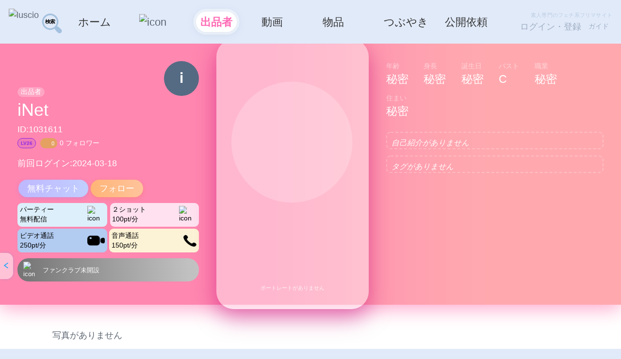

--- FILE ---
content_type: text/html; charset=utf-8
request_url: https://www.luscio.jp/seller/1031611/
body_size: 65019
content:
<!doctype html>
<html data-n-head-ssr lang="ja" data-n-head="%7B%22lang%22:%7B%22ssr%22:%22ja%22%7D%7D">
  <head >
    <meta data-n-head="ssr" http-equiv="X-UA-Compatible" content="IE=edge" data-hid="undefined"><meta data-n-head="ssr" name="viewport" content="width=device-width,initial-scale=1,maximum-scale=2,user-scalable=0,viewport-fit=cover" data-hid="viewport"><meta data-n-head="ssr" name="format-detection" content="telephone=no" data-hid="format-detection"><meta data-n-head="ssr" name="apple-mobile-web-app-title" content="ラシオ" data-hid="apple-mobile-web-app-title"><meta data-n-head="ssr" name="mobile-web-app-capable" content="yes" data-hid="mobile-web-app-capable"><meta data-n-head="ssr" name="apple-mobile-web-app-status-bar-style" content="none" data-hid="apple-mobile-web-app-status-bar-style"><meta data-n-head="ssr" name="charset" charset="utf-8" data-hid="charset"><meta data-n-head="ssr" name="keywords" data-hid="keywords" content="使用済み下着, 使用済みパンティ, ブルセラ, 個人撮影動画, 自撮り動画, ライブチャット, 音声通話, カスタム依頼, オーダーメイド, ラシオ, Luscio"><meta data-n-head="ssr" property="og:locale" content="ja_JP" data-hid="og:locale"><meta data-n-head="ssr" property="og:type" content="website" data-hid="og:type"><meta data-n-head="ssr" name="twitter:card" content="summary_large_image" data-hid="twitter:card"><meta data-n-head="ssr" name="twitter:site" content="@lusciojp" data-hid="twitter:site"><meta data-n-head="ssr" name="twitter:domain" content="www.luscio.jp" data-hid="twitter:domain"><meta data-n-head="ssr" data-hid="description" name="description" content="iNet さんのプロフィール。使用済み下着・動画・ライブチャットなどを提供。"><meta data-n-head="ssr" data-hid="og:title" property="og:title" content="iNet｜出品者のプロフィール｜Luscio ラシオ"><meta data-n-head="ssr" data-hid="og:description" property="og:description" content="iNet さんのプロフィール。使用済み下着・動画・ライブチャットなどを提供。"><meta data-n-head="ssr" data-hid="og:image" property="og:image" content="https://storage.googleapis.com/luscio-7a3ec.appspot.com/4/png/luscio.png"><meta data-n-head="ssr" data-hid="og:url" property="og:url" content="https://www.luscio.jphttps://www.luscio.jp/seller/1031611/"><meta data-n-head="ssr" data-hid="twitter:title" name="twitter:title" content="iNet｜出品者のプロフィール｜Luscio ラシオ"><meta data-n-head="ssr" data-hid="twitter:description" name="twitter:description" content="iNet さんのプロフィール。使用済み下着・動画・ライブチャットなどを提供。"><meta data-n-head="ssr" data-hid="twitter:image" name="twitter:image" content="https://storage.googleapis.com/luscio-7a3ec.appspot.com/4/png/luscio.png"><meta data-n-head="ssr" data-hid="twitter:url" name="twitter:url" content="https://www.luscio.jp/seller/1031611/"><title>iNet｜出品者のプロフィール｜Luscio ラシオ</title><link data-n-head="ssr" rel="apple-touch-icon" sizes="180x180" href="/favicon/apple-icon__180.png"><link data-n-head="ssr" rel="icon" type="image/png" sizes="32x32" href="/favicon/favicon__32.png"><link data-n-head="ssr" rel="shortcut icon" type="image/x-icon" href="/favicon/favicon.ico"><link data-n-head="ssr" rel="canonical" href="https://www.luscio.jp/seller/1031611/"><script data-n-head="ssr" src="//www.googletagmanager.com/gtag/js?id=G-KC69JY1HHN" defer></script><script data-n-head="ssr" src="//luscio-front.myqlive.com/common/gtag_G-KC69JY1HHN.js" defer></script><script data-n-head="ssr" src="//luscio-front.myqlive.com/common/jquery-1.7.2.min.js" defer></script><script data-n-head="ssr" src="//luscio-front.myqlive.com/common/qrcode.min.js" defer></script><script data-n-head="ssr" src="//luscio-front.myqlive.com/common/awardRotate.js" defer></script><script data-n-head="ssr" src="//luscio-front.myqlive.com/common/1916_15377_bb_script_start.js" defer></script><script data-n-head="ssr" src="//luscio-front.myqlive.com/common/1916_15377_bb_script.js" defer></script><script data-n-head="ssr" data-hid="schema-0.41497527082905017" type="application/ld+json">{"@context":"https://schema.org","@type":"Person","name":"iNet","image":"","description":"","url":"https://www.luscio.jp/seller/1031611","knowsAbout":[]}</script><script data-n-head="ssr" data-hid="schema-0.5262706164512452" type="application/ld+json">{"@context":"https://schema.org","@type":"BreadcrumbList","itemListElement":[{"@type":"ListItem","position":1,"name":"ホーム","item":"https://www.luscio.jp/"},{"@type":"ListItem","position":2,"name":"出品者一覧","item":"https://www.luscio.jp/sellers/女の子一覧/"},{"@type":"ListItem","position":3,"name":"iNet","item":"https://www.luscio.jp/seller/1031611/"}]}</script><style data-vue-ssr-id="65b97e00:0 85a8fa22:0 16d5d34f:0 72d451e7:0 24123d78:0 5cca0784:0 2c036ab4:0 76c0218c:0 179a764f:0 a4ea6928:0 7d8f2781:0 ab30fd9e:0 31a75e5f:0 5489a229:0 aaa84328:0 6bafa35f:0 59545e48:0 9f616bd6:0 4259ec25:0 657d5238:0 faf2326c:0 6b55ce80:0 32e46fae:0 16abae14:0 0999a2a0:0 267ed6b2:0 439f3e02:0 5bc58249:0 c0405416:0 7031d773:0 97fd9ec8:0 55beb469:0 4a7d8158:0 31405cb8:0 765ddfd2:0 32688e9c:0 618c74d0:0 9f69e62c:0 09e6edd6:0 3237aca1:0 c6ae1180:0 bb9dcc0e:0 822db476:0 458dd39a:0 425b28a0:0 aee28c88:0 3d7f80fd:0 4de0b1ac:0 7b4d1344:0 1d7e9568:0 3245c296:0 38794c2c:0 7cea29cf:0">/*! tailwindcss v2.2.19 | MIT License | https://tailwindcss.com*//*! modern-normalize v1.1.0 | MIT License | https://github.com/sindresorhus/modern-normalize */html{line-height:1.15;-moz-tab-size:4;-o-tab-size:4;tab-size:4;-webkit-text-size-adjust:100%}body{font-family:system-ui,-apple-system,Segoe UI,Roboto,Ubuntu,Cantarell,Noto Sans,sans-serif,"Segoe UI",Helvetica,Arial,"Apple Color Emoji","Segoe UI Emoji";margin:0}hr{color:inherit;height:0}abbr[title]{text-decoration:underline;-webkit-text-decoration:underline dotted;text-decoration:underline dotted}b,strong{font-weight:bolder}code,kbd,pre,samp{font-family:ui-monospace,SFMono-Regular,Consolas,"Liberation Mono",Menlo,monospace;font-size:1em}small{font-size:80%}sub,sup{font-size:75%;line-height:0;position:relative;vertical-align:baseline}sub{bottom:-.25em}sup{top:-.5em}table{border-color:inherit;text-indent:0}button,input,optgroup,select,textarea{font-family:inherit;font-size:100%;line-height:1.15;margin:0}button,select{text-transform:none}[type=button],[type=reset],[type=submit],button{-webkit-appearance:button}::-moz-focus-inner{border-style:none;padding:0}:-moz-focusring{outline:1px dotted ButtonText}:-moz-ui-invalid{box-shadow:none}legend{padding:0}progress{vertical-align:baseline}::-webkit-inner-spin-button,::-webkit-outer-spin-button{height:auto}[type=search]{-webkit-appearance:textfield;outline-offset:-2px}::-webkit-search-decoration{-webkit-appearance:none}::-webkit-file-upload-button{-webkit-appearance:button;font:inherit}summary{display:list-item}blockquote,dd,dl,figure,h1,h2,h3,h4,h5,h6,hr,p,pre{margin:0}button{background-color:transparent;background-image:none}fieldset,ol,ul{margin:0;padding:0}ol,ul{list-style:none}html{font-family:ui-sans-serif,system-ui,-apple-system,Segoe UI,Roboto,Ubuntu,Cantarell,Noto Sans,sans-serif,BlinkMacSystemFont,"Segoe UI","Helvetica Neue",Arial,"Noto Sans","Apple Color Emoji","Segoe UI Emoji","Segoe UI Symbol","Noto Color Emoji";line-height:1.5}body{font-family:inherit;line-height:inherit}*,:after,:before{border:0 solid;box-sizing:border-box}hr{border-top-width:1px}img{border-style:solid}textarea{resize:vertical}input::-moz-placeholder,textarea::-moz-placeholder{color:#9ca3af;opacity:1}input::-moz-placeholder, textarea::-moz-placeholder{color:#9ca3af;opacity:1}input::placeholder,textarea::placeholder{color:#9ca3af;opacity:1}[role=button],button{cursor:pointer}:-moz-focusring{outline:auto}table{border-collapse:collapse}h1,h2,h3,h4,h5,h6{font-size:inherit;font-weight:inherit}a{color:inherit;text-decoration:inherit}button,input,optgroup,select,textarea{color:inherit;line-height:inherit;padding:0}code,kbd,pre,samp{font-family:ui-monospace,SFMono-Regular,Menlo,Monaco,Consolas,"Liberation Mono","Courier New",monospace}audio,canvas,embed,iframe,img,object,svg,video{display:block;vertical-align:middle}img,video{height:auto;max-width:100%}[hidden]{display:none}*,:after,:before{--tw-translate-x:0;--tw-translate-y:0;--tw-rotate:0;--tw-skew-x:0;--tw-skew-y:0;--tw-scale-x:1;--tw-scale-y:1;--tw-transform:translateX(var(--tw-translate-x)) translateY(var(--tw-translate-y)) rotate(var(--tw-rotate)) skewX(var(--tw-skew-x)) skewY(var(--tw-skew-y)) scaleX(var(--tw-scale-x)) scaleY(var(--tw-scale-y));--tw-border-opacity:1;border-color:#e5e7eb;border-color:rgba(229,231,235,var(--tw-border-opacity));--tw-ring-offset-shadow:0 0 transparent;--tw-ring-shadow:0 0 transparent;--tw-shadow:0 0 transparent;--tw-blur:var(--tw-empty,/*!*/ /*!*/);--tw-brightness:var(--tw-empty,/*!*/ /*!*/);--tw-contrast:var(--tw-empty,/*!*/ /*!*/);--tw-grayscale:var(--tw-empty,/*!*/ /*!*/);--tw-hue-rotate:var(--tw-empty,/*!*/ /*!*/);--tw-invert:var(--tw-empty,/*!*/ /*!*/);--tw-saturate:var(--tw-empty,/*!*/ /*!*/);--tw-sepia:var(--tw-empty,/*!*/ /*!*/);--tw-drop-shadow:var(--tw-empty,/*!*/ /*!*/);--tw-filter:var(--tw-blur) var(--tw-brightness) var(--tw-contrast) var(--tw-grayscale) var(--tw-hue-rotate) var(--tw-invert) var(--tw-saturate) var(--tw-sepia) var(--tw-drop-shadow);--tw-backdrop-blur:var(--tw-empty,/*!*/ /*!*/);--tw-backdrop-brightness:var(--tw-empty,/*!*/ /*!*/);--tw-backdrop-contrast:var(--tw-empty,/*!*/ /*!*/);--tw-backdrop-grayscale:var(--tw-empty,/*!*/ /*!*/);--tw-backdrop-hue-rotate:var(--tw-empty,/*!*/ /*!*/);--tw-backdrop-invert:var(--tw-empty,/*!*/ /*!*/);--tw-backdrop-opacity:var(--tw-empty,/*!*/ /*!*/);--tw-backdrop-saturate:var(--tw-empty,/*!*/ /*!*/);--tw-backdrop-sepia:var(--tw-empty,/*!*/ /*!*/);--tw-backdrop-filter:var(--tw-backdrop-blur) var(--tw-backdrop-brightness) var(--tw-backdrop-contrast) var(--tw-backdrop-grayscale) var(--tw-backdrop-hue-rotate) var(--tw-backdrop-invert) var(--tw-backdrop-opacity) var(--tw-backdrop-saturate) var(--tw-backdrop-sepia)}.container{width:100%}@media (min-width:640px){.container{max-width:640px}}@media (min-width:768px){.container{max-width:768px}}@media (min-width:1024px){.container{max-width:1024px}}@media (min-width:1280px){.container{max-width:1280px}}@media (min-width:1536px){.container{max-width:1536px}}.visible{visibility:visible}.fixed{position:fixed}.absolute{position:absolute}.relative{position:relative}.sticky{position:sticky}.left-0{left:0}.top-0{top:0}.right-0{right:0}.top-\[50\%\]{top:50%}.left-\[50\%\]{left:50%}.bottom-2{bottom:.5rem}.right-2{right:.5rem}.bottom-0{bottom:0}.m-1{margin:.25rem}.m-2{margin:.5rem}.mx-1{margin-left:.25rem;margin-right:.25rem}.mx-2{margin-left:.5rem;margin-right:.5rem}.my-2{margin-bottom:.5rem;margin-top:.5rem}.my-4{margin-bottom:1rem;margin-top:1rem}.my-1{margin-bottom:.25rem;margin-top:.25rem}.mr-2{margin-right:.5rem}.mt-2{margin-top:.5rem}.mb-2{margin-bottom:.5rem}.ml-1{margin-left:.25rem}.ml-2{margin-left:.5rem}.mt-1{margin-top:.25rem}.mb-1{margin-bottom:.25rem}.mt-\[2px\]{margin-top:2px}.ml-\[12px\]{margin-left:12px}.mr-\[8px\]{margin-right:8px}.ml-\[6px\]{margin-left:6px}.mt-4{margin-top:1rem}.ml-\[8px\]{margin-left:8px}.mt-\[4px\]{margin-top:4px}.mt-\[6px\]{margin-top:6px}.ml-\[\.5rem\]{margin-left:.5rem}.ml-\[16px\]{margin-left:16px}.mt-\[8px\]{margin-top:8px}.mt-\[10px\]{margin-top:10px}.block{display:block}.inline-block{display:inline-block}.inline{display:inline}.flex{display:flex}.table{display:table}.inline-table{display:inline-table}.table-cell{display:table-cell}.grid{display:grid}.contents{display:contents}.hidden{display:none}.h-full{height:100%}.h-8{height:2rem}.h-\[100\%\]{height:100%}.h-\[32px\]{height:32px}.h-\[1\.2rem\]{height:1.2rem}.h-\[48px\]{height:48px}.h-\[2\.45rem\]{height:2.45rem}.h-\[1rem\]{height:1rem}.h-\[36px\]{height:36px}.h-\[1\.5rem\]{height:1.5rem}.h-\[1px\]{height:1px}.h-\[144px\]{height:144px}.h-1\.5{height:.375rem}.h-1{height:.25rem}.h-\[1\.25rem\]{height:1.25rem}.h-\[4rem\]{height:4rem}.h-\[2\.5rem\]{height:2.5rem}.w-full{width:100%}.w-24{width:6rem}.w-\[100\%\]{width:100%}.w-\[32px\]{width:32px}.w-\[1rem\]{width:1rem}.w-\[48px\]{width:48px}.w-\[2\.45rem\]{width:2.45rem}.w-\[24px\]{width:24px}.w-\[12rem\]{width:12rem}.w-5{width:1.25rem}.w-\[36px\]{width:36px}.w-\[108px\]{width:108px}.w-1\.5{width:.375rem}.w-1{width:.25rem}.w-\[280px\]{width:280px}.w-\[2\.5rem\]{width:2.5rem}.w-\[1\.25rem\]{width:1.25rem}.w-6{width:1.5rem}.w-\[4rem\]{width:4rem}.w-\[2rem\]{width:2rem}.min-w-\[2\.5rem\]{min-width:2.5rem}.max-w-\[1280px\]{max-width:1280px}.max-w-\[80\%\]{max-width:80%}.flex-1{flex:1 1 0%}.flex-shrink{flex-shrink:1}.flex-grow{flex-grow:1}.border-collapse{border-collapse:collapse}.translate-y-\[-50\%\]{--tw-translate-y:-50%;transform:var(--tw-transform)}.translate-x-\[-50\%\]{--tw-translate-x:-50%;transform:var(--tw-transform)}.rotate-90{--tw-rotate:90deg;transform:var(--tw-transform)}.scale-x-\[-1\]{--tw-scale-x:-1}.scale-x-\[-1\],.transform{transform:var(--tw-transform)}.cursor-pointer{cursor:pointer}.resize{resize:both}.grid-cols-4{grid-template-columns:repeat(4,minmax(0,1fr))}.grid-cols-1{grid-template-columns:repeat(1,minmax(0,1fr))}.grid-cols-2{grid-template-columns:repeat(2,minmax(0,1fr))}.flex-row{flex-direction:row}.flex-row-reverse{flex-direction:row-reverse}.flex-col{flex-direction:column}.flex-wrap{flex-wrap:wrap}.flex-nowrap{flex-wrap:nowrap}.items-start{align-items:flex-start}.items-center{align-items:center}.justify-start{justify-content:flex-start}.justify-end{justify-content:flex-end}.justify-center{justify-content:center}.justify-between{justify-content:space-between}.justify-around{justify-content:space-around}.gap-\[6px\]{gap:6px}.gap-\[12px\]{gap:12px}.space-x-1>:not([hidden])~:not([hidden]){--tw-space-x-reverse:0;margin-left:.25rem;margin-left:calc(.25rem*(1 - var(--tw-space-x-reverse)));margin-right:0;margin-right:calc(.25rem*var(--tw-space-x-reverse))}.overflow-y-auto{overflow-y:auto}.overflow-x-hidden{overflow-x:hidden}.whitespace-nowrap{white-space:nowrap}.whitespace-pre-wrap{white-space:pre-wrap}.rounded-full{border-radius:9999px}.rounded-md{border-radius:.375rem}.rounded-2xl{border-radius:1rem}.rounded-\[6px\]{border-radius:6px}.rounded-lg{border-radius:.5rem}.rounded-br-md{border-bottom-right-radius:.375rem}.rounded-bl-md{border-bottom-left-radius:.375rem}.rounded-tl-md{border-top-left-radius:.375rem}.rounded-tr-md{border-top-right-radius:.375rem}.border,.border-\[1px\]{border-width:1px}.border-0{border-width:0}.border-r-\[1px\]{border-right-width:1px}.border-b-\[1px\]{border-bottom-width:1px}.border-t-\[1px\]{border-top-width:1px}.border-l-\[3px\]{border-left-width:3px}.border-\[\#dcdcdc\]{--tw-border-opacity:1;border-color:#dcdcdc;border-color:rgba(220,220,220,var(--tw-border-opacity))}.border-\[\#ddd\]{--tw-border-opacity:1;border-color:#ddd;border-color:rgba(221,221,221,var(--tw-border-opacity))}.border-\[\#ff6b9d\]{--tw-border-opacity:1;border-color:#ff6b9d;border-color:rgba(255,107,157,var(--tw-border-opacity))}.border-\[\#efefef\]{--tw-border-opacity:1;border-color:#efefef;border-color:rgba(239,239,239,var(--tw-border-opacity))}.border-b-\[\#eee\]{--tw-border-opacity:1;border-bottom-color:#eee;border-bottom-color:rgba(238,238,238,var(--tw-border-opacity))}.border-t-\[\#eee\]{--tw-border-opacity:1;border-top-color:#eee;border-top-color:rgba(238,238,238,var(--tw-border-opacity))}.border-b-\[\#f0f0f0\]{--tw-border-opacity:1;border-bottom-color:#f0f0f0;border-bottom-color:rgba(240,240,240,var(--tw-border-opacity))}.border-l-\[\#ff3366\]{--tw-border-opacity:1;border-left-color:#f36;border-left-color:rgba(255,51,102,var(--tw-border-opacity))}.border-l-\[\#ffffff\]{--tw-border-opacity:1;border-left-color:#fff;border-left-color:rgba(255,255,255,var(--tw-border-opacity))}.border-b-\[\#f3f4f6\]{--tw-border-opacity:1;border-bottom-color:#f3f4f6;border-bottom-color:rgba(243,244,246,var(--tw-border-opacity))}.border-t-\[\#ff6b9d\]{--tw-border-opacity:1;border-top-color:#ff6b9d;border-top-color:rgba(255,107,157,var(--tw-border-opacity))}.border-t-\[\#efefef\]{--tw-border-opacity:1;border-top-color:#efefef;border-top-color:rgba(239,239,239,var(--tw-border-opacity))}.bg-\[\#efefef\]{--tw-bg-opacity:1;background-color:#efefef;background-color:rgba(239,239,239,var(--tw-bg-opacity))}.bg-white{--tw-bg-opacity:1;background-color:#fff;background-color:rgba(255,255,255,var(--tw-bg-opacity))}.bg-black{--tw-bg-opacity:1;background-color:#000;background-color:rgba(0,0,0,var(--tw-bg-opacity))}.bg-\[\#e6e6e6\]{--tw-bg-opacity:1;background-color:#e6e6e6;background-color:rgba(230,230,230,var(--tw-bg-opacity))}.bg-red-500{--tw-bg-opacity:1;background-color:#ef4444;background-color:rgba(239,68,68,var(--tw-bg-opacity))}.bg-\[\#f5f5f6\]{--tw-bg-opacity:1;background-color:#f5f5f6;background-color:rgba(245,245,246,var(--tw-bg-opacity))}.bg-\[\#ff3366\]{--tw-bg-opacity:1;background-color:#f36;background-color:rgba(255,51,102,var(--tw-bg-opacity))}.bg-\[\#fff5f8\]{--tw-bg-opacity:1;background-color:#fff5f8;background-color:rgba(255,245,248,var(--tw-bg-opacity))}.bg-\[\#f0f0f0\]{--tw-bg-opacity:1;background-color:#f0f0f0;background-color:rgba(240,240,240,var(--tw-bg-opacity))}.bg-\[\#FF0000\]{--tw-bg-opacity:1;background-color:red;background-color:rgba(255,0,0,var(--tw-bg-opacity))}.bg-\[\#f9b876\]{--tw-bg-opacity:1;background-color:#f9b876;background-color:rgba(249,184,118,var(--tw-bg-opacity))}.bg-\[\#b2cbf1\]{--tw-bg-opacity:1;background-color:#b2cbf1;background-color:rgba(178,203,241,var(--tw-bg-opacity))}.bg-\[\#fcf3d6\]{--tw-bg-opacity:1;background-color:#fcf3d6;background-color:rgba(252,243,214,var(--tw-bg-opacity))}.bg-\[\#ffffff\]{--tw-bg-opacity:1;background-color:#fff;background-color:rgba(255,255,255,var(--tw-bg-opacity))}.bg-current{background-color:currentColor}.bg-\[\#f3cb42\]{--tw-bg-opacity:1;background-color:#f3cb42;background-color:rgba(243,203,66,var(--tw-bg-opacity))}.bg-\[\#f7efd7\]{--tw-bg-opacity:1;background-color:#f7efd7;background-color:rgba(247,239,215,var(--tw-bg-opacity))}.bg-\[\#f2f4f7\]{--tw-bg-opacity:1;background-color:#f2f4f7;background-color:rgba(242,244,247,var(--tw-bg-opacity))}.bg-\[\#fff\]{--tw-bg-opacity:1;background-color:#fff;background-color:rgba(255,255,255,var(--tw-bg-opacity))}.bg-\[rgba\(0\2c 0\2c 0\2c 0\.6\)\]{background-color:rgba(0,0,0,.6)}.bg-\[\#d6dadf\]{--tw-bg-opacity:1;background-color:#d6dadf;background-color:rgba(214,218,223,var(--tw-bg-opacity))}.bg-gradient-to-br{background-image:linear-gradient(to bottom right,var(--tw-gradient-stops))}.from-\[\#ff8fb0\]{--tw-gradient-from:#ff8fb0;--tw-gradient-stops:var(--tw-gradient-from),var(--tw-gradient-to,rgba(255,143,176,0))}.to-\[\#ff6b9d\]{--tw-gradient-to:#ff6b9d}.object-contain{-o-object-fit:contain;object-fit:contain}.object-cover{-o-object-fit:cover;object-fit:cover}.p-2{padding:.5rem}.p-\[\.25rem\]{padding:.25rem}.p-3{padding:.75rem}.p-\[6px\]{padding:6px}.p-1{padding:.25rem}.px-\[6px\]{padding-left:6px;padding-right:6px}.py-\[2px\]{padding-bottom:2px;padding-top:2px}.px-2{padding-left:.5rem;padding-right:.5rem}.py-2{padding-bottom:.5rem;padding-top:.5rem}.py-1{padding-bottom:.25rem;padding-top:.25rem}.px-\[12px\]{padding-left:12px;padding-right:12px}.py-\[\.15rem\]{padding-bottom:.15rem;padding-top:.15rem}.px-\[16px\]{padding-left:16px;padding-right:16px}.py-\[12px\]{padding-bottom:12px;padding-top:12px}.px-\[\.8rem\]{padding-left:.8rem;padding-right:.8rem}.px-4{padding-left:1rem;padding-right:1rem}.py-\[4px\]{padding-bottom:4px;padding-top:4px}.py-\[6px\]{padding-bottom:6px;padding-top:6px}.py-\[14px\]{padding-bottom:14px;padding-top:14px}.py-\[2rem\]{padding-bottom:2rem;padding-top:2rem}.py-\[3px\]{padding-bottom:3px;padding-top:3px}.px-\[4px\]{padding-left:4px;padding-right:4px}.px-\[\.25rem\]{padding-left:.25rem;padding-right:.25rem}.py-\[\.5rem\]{padding-bottom:.5rem;padding-top:.5rem}.py-3{padding-bottom:.75rem;padding-top:.75rem}.px-\[8px\]{padding-left:8px;padding-right:8px}.px-3{padding-left:.75rem;padding-right:.75rem}.px-1{padding-right:.25rem}.pl-1,.px-1{padding-left:.25rem}.pl-2{padding-left:.5rem}.pt-2{padding-top:.5rem}.pl-\[12px\]{padding-left:12px}.pb-\[12px\]{padding-bottom:12px}.pl-\[70px\]{padding-left:70px}.pb-2{padding-bottom:.5rem}.text-center{text-align:center}.text-\[10px\]{font-size:10px}.text-xs{font-size:.75rem;line-height:1rem}.text-sm{font-size:.875rem;line-height:1.25rem}.text-\[19px\]{font-size:19px}.text-\[12px\]{font-size:12px}.text-\[\.625rem\]{font-size:.625rem}.text-\[15px\]{font-size:15px}.text-\[\.85rem\]{font-size:.85rem}.text-\[16px\]{font-size:16px}.text-\[8px\]{font-size:8px}.text-\[11px\]{font-size:11px}.text-\[20px\]{font-size:20px}.text-\[\.6rem\]{font-size:.6rem}.text-\[\.5rem\]{font-size:.5rem}.text-\[14px\]{font-size:14px}.text-xl{font-size:1.25rem;line-height:1.75rem}.text-lg{font-size:1.125rem;line-height:1.75rem}.font-bold{font-weight:700}.capitalize{text-transform:capitalize}.leading-relaxed{line-height:1.625}.text-white{--tw-text-opacity:1;color:#fff;color:rgba(255,255,255,var(--tw-text-opacity))}.text-gray-400{--tw-text-opacity:1;color:#9ca3af;color:rgba(156,163,175,var(--tw-text-opacity))}.text-\[\#1a1a1a\]{--tw-text-opacity:1;color:#1a1a1a;color:rgba(26,26,26,var(--tw-text-opacity))}.text-\[\#FF72AE\]{--tw-text-opacity:1;color:#ff72ae;color:rgba(255,114,174,var(--tw-text-opacity))}.text-\[\#b9b9b9\]{--tw-text-opacity:1;color:#b9b9b9;color:rgba(185,185,185,var(--tw-text-opacity))}.text-\[\#c1c0c9\]{--tw-text-opacity:1;color:#c1c0c9;color:rgba(193,192,201,var(--tw-text-opacity))}.text-\[\#ff8fb0\]{--tw-text-opacity:1;color:#ff8fb0;color:rgba(255,143,176,var(--tw-text-opacity))}.text-\[\#b0b5bd\]{--tw-text-opacity:1;color:#b0b5bd;color:rgba(176,181,189,var(--tw-text-opacity))}.text-\[\#999\]{--tw-text-opacity:1;color:#999;color:rgba(153,153,153,var(--tw-text-opacity))}.text-\[\#666\]{--tw-text-opacity:1;color:#666;color:rgba(102,102,102,var(--tw-text-opacity))}.text-\[\#e08626\]{--tw-text-opacity:1;color:#e08626;color:rgba(224,134,38,var(--tw-text-opacity))}.text-\[\#333\]{--tw-text-opacity:1;color:#333;color:rgba(51,51,51,var(--tw-text-opacity))}.text-\[\#555\]{--tw-text-opacity:1;color:#555;color:rgba(85,85,85,var(--tw-text-opacity))}.text-\[\#888\]{--tw-text-opacity:1;color:#888;color:rgba(136,136,136,var(--tw-text-opacity))}.text-\[\#d23a4c\]{--tw-text-opacity:1;color:#d23a4c;color:rgba(210,58,76,var(--tw-text-opacity))}.text-\[\#999999\]{--tw-text-opacity:1;color:#999;color:rgba(153,153,153,var(--tw-text-opacity))}.text-\[\#111\]{--tw-text-opacity:1;color:#111;color:rgba(17,17,17,var(--tw-text-opacity))}.text-\[\#FF75AD\]{--tw-text-opacity:1;color:#ff75ad;color:rgba(255,117,173,var(--tw-text-opacity))}.text-black{--tw-text-opacity:1;color:#000;color:rgba(0,0,0,var(--tw-text-opacity))}.underline{-webkit-text-decoration:underline;text-decoration:underline}.opacity-0{opacity:0}.shadow-lg{--tw-shadow:0 10px 15px -3px rgba(0,0,0,.1),0 4px 6px -2px rgba(0,0,0,.05);box-shadow:0 0 transparent,0 0 transparent,0 10px 15px -3px rgba(0,0,0,.1),0 4px 6px -2px rgba(0,0,0,.05);box-shadow:var(--tw-ring-offset-shadow,0 0 transparent),var(--tw-ring-shadow,0 0 transparent),var(--tw-shadow)}.shadow{--tw-shadow:0 1px 3px 0 rgba(0,0,0,.1),0 1px 2px 0 rgba(0,0,0,.06);box-shadow:0 0 transparent,0 0 transparent,0 1px 3px 0 rgba(0,0,0,.1),0 1px 2px 0 rgba(0,0,0,.06);box-shadow:var(--tw-ring-offset-shadow,0 0 transparent),var(--tw-ring-shadow,0 0 transparent),var(--tw-shadow)}.outline-none{outline:2px solid transparent;outline-offset:2px}.blur{--tw-blur:blur(8px)}.blur,.drop-shadow{filter:var(--tw-filter)}.drop-shadow{--tw-drop-shadow:drop-shadow(0 1px 2px rgba(0,0,0,.1)) drop-shadow(0 1px 1px rgba(0,0,0,.06))}.grayscale{--tw-grayscale:grayscale(100%)}.filter,.grayscale{filter:var(--tw-filter)}.backdrop-filter{backdrop-filter:var(--tw-backdrop-filter)}.transition{transition-duration:.15s;transition-property:background-color,border-color,color,fill,stroke,opacity,box-shadow,transform,filter,backdrop-filter;transition-timing-function:cubic-bezier(.4,0,.2,1)}.ease-in-out{transition-timing-function:cubic-bezier(.4,0,.2,1)}.hover\:bg-\[\#f3f4f6\]:hover{--tw-bg-opacity:1;background-color:#f3f4f6;background-color:rgba(243,244,246,var(--tw-bg-opacity))}@media (min-width:640px){.sm\:max-w-\[70\%\]{max-width:70%}}@media (min-width:768px){.md\:inline-block{display:inline-block}.md\:hidden{display:none}.md\:h-\[80\%\]{height:80%}.md\:w-\[380px\]{width:380px}.md\:w-\[300px\]{width:300px}.md\:w-\[400px\]{width:400px}.md\:rounded-lg{border-radius:.5rem}.md\:rounded-br-md{border-bottom-right-radius:.375rem}.md\:rounded-tr-md{border-top-right-radius:.375rem}.md\:px-0{padding-left:0;padding-right:0}.md\:px-\[12px\]{padding-left:12px;padding-right:12px}.md\:py-\[16px\]{padding-bottom:16px;padding-top:16px}}
@charset "UTF-8";.video-js .vjs-big-play-button .vjs-icon-placeholder:before,.video-js .vjs-modal-dialog,.vjs-button>.vjs-icon-placeholder:before,.vjs-modal-dialog .vjs-modal-dialog-content{height:100%;left:0;position:absolute;top:0;width:100%}.video-js .vjs-big-play-button .vjs-icon-placeholder:before,.vjs-button>.vjs-icon-placeholder:before{text-align:center}@font-face{font-family:VideoJS;font-style:normal;font-weight:400;src:url([data-uri]) format("woff")}.video-js .vjs-big-play-button .vjs-icon-placeholder:before,.video-js .vjs-play-control .vjs-icon-placeholder,.vjs-icon-play{font-family:VideoJS;font-style:normal;font-weight:400}.video-js .vjs-big-play-button .vjs-icon-placeholder:before,.video-js .vjs-play-control .vjs-icon-placeholder:before,.vjs-icon-play:before{content:"\f101"}.vjs-icon-play-circle{font-family:VideoJS;font-style:normal;font-weight:400}.vjs-icon-play-circle:before{content:"\f102"}.video-js .vjs-play-control.vjs-playing .vjs-icon-placeholder,.vjs-icon-pause{font-family:VideoJS;font-style:normal;font-weight:400}.video-js .vjs-play-control.vjs-playing .vjs-icon-placeholder:before,.vjs-icon-pause:before{content:"\f103"}.video-js .vjs-mute-control.vjs-vol-0 .vjs-icon-placeholder,.vjs-icon-volume-mute{font-family:VideoJS;font-style:normal;font-weight:400}.video-js .vjs-mute-control.vjs-vol-0 .vjs-icon-placeholder:before,.vjs-icon-volume-mute:before{content:"\f104"}.video-js .vjs-mute-control.vjs-vol-1 .vjs-icon-placeholder,.vjs-icon-volume-low{font-family:VideoJS;font-style:normal;font-weight:400}.video-js .vjs-mute-control.vjs-vol-1 .vjs-icon-placeholder:before,.vjs-icon-volume-low:before{content:"\f105"}.video-js .vjs-mute-control.vjs-vol-2 .vjs-icon-placeholder,.vjs-icon-volume-mid{font-family:VideoJS;font-style:normal;font-weight:400}.video-js .vjs-mute-control.vjs-vol-2 .vjs-icon-placeholder:before,.vjs-icon-volume-mid:before{content:"\f106"}.video-js .vjs-mute-control .vjs-icon-placeholder,.vjs-icon-volume-high{font-family:VideoJS;font-style:normal;font-weight:400}.video-js .vjs-mute-control .vjs-icon-placeholder:before,.vjs-icon-volume-high:before{content:"\f107"}.video-js .vjs-fullscreen-control .vjs-icon-placeholder,.vjs-icon-fullscreen-enter{font-family:VideoJS;font-style:normal;font-weight:400}.video-js .vjs-fullscreen-control .vjs-icon-placeholder:before,.vjs-icon-fullscreen-enter:before{content:"\f108"}.video-js.vjs-fullscreen .vjs-fullscreen-control .vjs-icon-placeholder,.vjs-icon-fullscreen-exit{font-family:VideoJS;font-style:normal;font-weight:400}.video-js.vjs-fullscreen .vjs-fullscreen-control .vjs-icon-placeholder:before,.vjs-icon-fullscreen-exit:before{content:"\f109"}.vjs-icon-square{font-family:VideoJS;font-style:normal;font-weight:400}.vjs-icon-square:before{content:"\f10a"}.vjs-icon-spinner{font-family:VideoJS;font-style:normal;font-weight:400}.vjs-icon-spinner:before{content:"\f10b"}.video-js .vjs-subs-caps-button .vjs-icon-placeholder,.video-js .vjs-subtitles-button .vjs-icon-placeholder,.video-js.video-js:lang(en-AU) .vjs-subs-caps-button .vjs-icon-placeholder,.video-js.video-js:lang(en-GB) .vjs-subs-caps-button .vjs-icon-placeholder,.video-js.video-js:lang(en-IE) .vjs-subs-caps-button .vjs-icon-placeholder,.video-js.video-js:lang(en-NZ) .vjs-subs-caps-button .vjs-icon-placeholder,.vjs-icon-subtitles{font-family:VideoJS;font-style:normal;font-weight:400}.video-js .vjs-subs-caps-button .vjs-icon-placeholder:before,.video-js .vjs-subtitles-button .vjs-icon-placeholder:before,.video-js.video-js:lang(en-AU) .vjs-subs-caps-button .vjs-icon-placeholder:before,.video-js.video-js:lang(en-GB) .vjs-subs-caps-button .vjs-icon-placeholder:before,.video-js.video-js:lang(en-IE) .vjs-subs-caps-button .vjs-icon-placeholder:before,.video-js.video-js:lang(en-NZ) .vjs-subs-caps-button .vjs-icon-placeholder:before,.vjs-icon-subtitles:before{content:"\f10c"}.video-js .vjs-captions-button .vjs-icon-placeholder,.video-js:lang(en) .vjs-subs-caps-button .vjs-icon-placeholder,.video-js:lang(fr-CA) .vjs-subs-caps-button .vjs-icon-placeholder,.vjs-icon-captions{font-family:VideoJS;font-style:normal;font-weight:400}.video-js .vjs-captions-button .vjs-icon-placeholder:before,.video-js:lang(en) .vjs-subs-caps-button .vjs-icon-placeholder:before,.video-js:lang(fr-CA) .vjs-subs-caps-button .vjs-icon-placeholder:before,.vjs-icon-captions:before{content:"\f10d"}.video-js .vjs-chapters-button .vjs-icon-placeholder,.vjs-icon-chapters{font-family:VideoJS;font-style:normal;font-weight:400}.video-js .vjs-chapters-button .vjs-icon-placeholder:before,.vjs-icon-chapters:before{content:"\f10e"}.vjs-icon-share{font-family:VideoJS;font-style:normal;font-weight:400}.vjs-icon-share:before{content:"\f10f"}.vjs-icon-cog{font-family:VideoJS;font-style:normal;font-weight:400}.vjs-icon-cog:before{content:"\f110"}.video-js .vjs-play-progress,.video-js .vjs-volume-level,.vjs-icon-circle,.vjs-seek-to-live-control .vjs-icon-placeholder{font-family:VideoJS;font-style:normal;font-weight:400}.video-js .vjs-play-progress:before,.video-js .vjs-volume-level:before,.vjs-icon-circle:before,.vjs-seek-to-live-control .vjs-icon-placeholder:before{content:"\f111"}.vjs-icon-circle-outline{font-family:VideoJS;font-style:normal;font-weight:400}.vjs-icon-circle-outline:before{content:"\f112"}.vjs-icon-circle-inner-circle{font-family:VideoJS;font-style:normal;font-weight:400}.vjs-icon-circle-inner-circle:before{content:"\f113"}.vjs-icon-hd{font-family:VideoJS;font-style:normal;font-weight:400}.vjs-icon-hd:before{content:"\f114"}.video-js .vjs-control.vjs-close-button .vjs-icon-placeholder,.vjs-icon-cancel{font-family:VideoJS;font-style:normal;font-weight:400}.video-js .vjs-control.vjs-close-button .vjs-icon-placeholder:before,.vjs-icon-cancel:before{content:"\f115"}.video-js .vjs-play-control.vjs-ended .vjs-icon-placeholder,.vjs-icon-replay{font-family:VideoJS;font-style:normal;font-weight:400}.video-js .vjs-play-control.vjs-ended .vjs-icon-placeholder:before,.vjs-icon-replay:before{content:"\f116"}.vjs-icon-facebook{font-family:VideoJS;font-style:normal;font-weight:400}.vjs-icon-facebook:before{content:"\f117"}.vjs-icon-gplus{font-family:VideoJS;font-style:normal;font-weight:400}.vjs-icon-gplus:before{content:"\f118"}.vjs-icon-linkedin{font-family:VideoJS;font-style:normal;font-weight:400}.vjs-icon-linkedin:before{content:"\f119"}.vjs-icon-twitter{font-family:VideoJS;font-style:normal;font-weight:400}.vjs-icon-twitter:before{content:"\f11a"}.vjs-icon-tumblr{font-family:VideoJS;font-style:normal;font-weight:400}.vjs-icon-tumblr:before{content:"\f11b"}.vjs-icon-pinterest{font-family:VideoJS;font-style:normal;font-weight:400}.vjs-icon-pinterest:before{content:"\f11c"}.video-js .vjs-descriptions-button .vjs-icon-placeholder,.vjs-icon-audio-description{font-family:VideoJS;font-style:normal;font-weight:400}.video-js .vjs-descriptions-button .vjs-icon-placeholder:before,.vjs-icon-audio-description:before{content:"\f11d"}.video-js .vjs-audio-button .vjs-icon-placeholder,.vjs-icon-audio{font-family:VideoJS;font-style:normal;font-weight:400}.video-js .vjs-audio-button .vjs-icon-placeholder:before,.vjs-icon-audio:before{content:"\f11e"}.vjs-icon-next-item{font-family:VideoJS;font-style:normal;font-weight:400}.vjs-icon-next-item:before{content:"\f11f"}.vjs-icon-previous-item{font-family:VideoJS;font-style:normal;font-weight:400}.vjs-icon-previous-item:before{content:"\f120"}.video-js .vjs-picture-in-picture-control .vjs-icon-placeholder,.vjs-icon-picture-in-picture-enter{font-family:VideoJS;font-style:normal;font-weight:400}.video-js .vjs-picture-in-picture-control .vjs-icon-placeholder:before,.vjs-icon-picture-in-picture-enter:before{content:"\f121"}.video-js.vjs-picture-in-picture .vjs-picture-in-picture-control .vjs-icon-placeholder,.vjs-icon-picture-in-picture-exit{font-family:VideoJS;font-style:normal;font-weight:400}.video-js.vjs-picture-in-picture .vjs-picture-in-picture-control .vjs-icon-placeholder:before,.vjs-icon-picture-in-picture-exit:before{content:"\f122"}.video-js{background-color:#000;box-sizing:border-box;color:#fff;display:block;font-family:Arial,Helvetica,sans-serif;font-size:10px;font-style:normal;font-weight:400;line-height:1;padding:0;position:relative;vertical-align:top;word-break:normal}.video-js:-moz-full-screen{position:absolute}.video-js:-webkit-full-screen{height:100%!important;width:100%!important}.video-js[tabindex="-1"]{outline:none}.video-js *,.video-js :after,.video-js :before{box-sizing:inherit}.video-js ul{font-family:inherit;font-size:inherit;line-height:inherit;list-style-position:outside;margin:0}.video-js.vjs-1-1,.video-js.vjs-16-9,.video-js.vjs-4-3,.video-js.vjs-9-16,.video-js.vjs-fluid{max-width:100%;width:100%}.video-js.vjs-1-1:not(.vjs-audio-only-mode),.video-js.vjs-16-9:not(.vjs-audio-only-mode),.video-js.vjs-4-3:not(.vjs-audio-only-mode),.video-js.vjs-9-16:not(.vjs-audio-only-mode),.video-js.vjs-fluid:not(.vjs-audio-only-mode){height:0}.video-js.vjs-16-9:not(.vjs-audio-only-mode){padding-top:56.25%}.video-js.vjs-4-3:not(.vjs-audio-only-mode){padding-top:75%}.video-js.vjs-9-16:not(.vjs-audio-only-mode){padding-top:177.7777777778%}.video-js.vjs-1-1:not(.vjs-audio-only-mode){padding-top:100%}.video-js .vjs-tech,.video-js.vjs-fill:not(.vjs-audio-only-mode){height:100%;width:100%}.video-js .vjs-tech{left:0;position:absolute;top:0}.video-js.vjs-audio-only-mode .vjs-tech{display:none}body.vjs-full-window{height:100%;margin:0;padding:0}.vjs-full-window .video-js.vjs-fullscreen{bottom:0;left:0;overflow:hidden;position:fixed;right:0;top:0;z-index:1000}.video-js.vjs-fullscreen:not(.vjs-ios-native-fs){height:100%!important;padding-top:0!important;width:100%!important}.video-js.vjs-fullscreen.vjs-user-inactive{cursor:none}.vjs-hidden{display:none!important}.vjs-disabled{cursor:default;opacity:.5}.video-js .vjs-offscreen{height:1px;left:-9999px;position:absolute;top:0;width:1px}.vjs-lock-showing{display:block!important;opacity:1!important;visibility:visible!important}.vjs-no-js{background-color:#000;color:#fff;font-family:Arial,Helvetica,sans-serif;font-size:18px;height:150px;margin:0 auto;padding:20px;text-align:center;width:300px}.vjs-no-js a,.vjs-no-js a:visited{color:#66a8cc}.video-js .vjs-big-play-button{background-color:#2b333f;background-color:rgba(43,51,63,.7);border:.06666em solid #fff;border-radius:.3em;cursor:pointer;display:block;font-size:3em;height:1.63332em;left:10px;line-height:1.5em;opacity:1;padding:0;position:absolute;top:10px;transition:all .4s;width:3em}.vjs-big-play-centered .vjs-big-play-button{left:50%;margin-left:-1.5em;margin-top:-.81666em;top:50%}.video-js .vjs-big-play-button:focus,.video-js:hover .vjs-big-play-button{background-color:#73859f;background-color:rgba(115,133,159,.5);border-color:#fff;transition:all 0s}.vjs-controls-disabled .vjs-big-play-button,.vjs-error .vjs-big-play-button,.vjs-has-started .vjs-big-play-button,.vjs-using-native-controls .vjs-big-play-button{display:none}.vjs-has-started.vjs-paused.vjs-show-big-play-button-on-pause .vjs-big-play-button{display:block}.video-js button{-webkit-appearance:none;-moz-appearance:none;appearance:none;background:none;border:none;color:inherit;display:inline-block;font-size:inherit;line-height:inherit;-webkit-text-decoration:none;text-decoration:none;text-transform:none;transition:none}.vjs-control .vjs-button{height:100%;width:100%}.video-js .vjs-control.vjs-close-button{cursor:pointer;height:3em;position:absolute;right:0;top:.5em;z-index:2}.video-js .vjs-modal-dialog{background:rgba(0,0,0,.8);background:linear-gradient(180deg,rgba(0,0,0,.8),hsla(0,0%,100%,0));overflow:auto}.video-js .vjs-modal-dialog>*{box-sizing:border-box}.vjs-modal-dialog .vjs-modal-dialog-content{font-size:1.2em;line-height:1.5;padding:20px 24px;z-index:1}.vjs-menu-button{cursor:pointer}.vjs-menu-button.vjs-disabled{cursor:default}.vjs-workinghover .vjs-menu-button.vjs-disabled:hover .vjs-menu{display:none}.vjs-menu .vjs-menu-content{display:block;font-family:Arial,Helvetica,sans-serif;margin:0;overflow:auto;padding:0}.vjs-menu .vjs-menu-content>*{box-sizing:border-box}.vjs-scrubbing .vjs-control.vjs-menu-button:hover .vjs-menu{display:none}.vjs-menu li{font-size:1.2em;line-height:1.4em;list-style:none;margin:0;padding:.2em 0;text-align:center;text-transform:lowercase}.js-focus-visible .vjs-menu li.vjs-menu-item:hover,.vjs-menu li.vjs-menu-item:focus,.vjs-menu li.vjs-menu-item:hover{background-color:#73859f;background-color:rgba(115,133,159,.5)}.js-focus-visible .vjs-menu li.vjs-selected:hover,.vjs-menu li.vjs-selected,.vjs-menu li.vjs-selected:focus,.vjs-menu li.vjs-selected:hover{background-color:#fff;color:#2b333f}.js-focus-visible .vjs-menu :not(.vjs-selected):focus:not(.focus-visible),.video-js .vjs-menu :not(.vjs-selected):focus:not(:focus-visible){background:none}.vjs-menu li.vjs-menu-title{cursor:default;font-size:1em;font-weight:700;line-height:2em;margin:0 0 .3em;padding:0;text-align:center;text-transform:uppercase}.vjs-menu-button-popup .vjs-menu{border-top-color:rgba(43,51,63,.7);bottom:0;display:none;height:0;left:-3em;margin-bottom:1.5em;position:absolute;width:10em}.vjs-menu-button-popup .vjs-menu .vjs-menu-content{background-color:#2b333f;background-color:rgba(43,51,63,.7);bottom:1.5em;max-height:15em;position:absolute;width:100%}.vjs-layout-tiny .vjs-menu-button-popup .vjs-menu .vjs-menu-content,.vjs-layout-x-small .vjs-menu-button-popup .vjs-menu .vjs-menu-content{max-height:5em}.vjs-layout-small .vjs-menu-button-popup .vjs-menu .vjs-menu-content{max-height:10em}.vjs-layout-medium .vjs-menu-button-popup .vjs-menu .vjs-menu-content{max-height:14em}.vjs-layout-huge .vjs-menu-button-popup .vjs-menu .vjs-menu-content,.vjs-layout-large .vjs-menu-button-popup .vjs-menu .vjs-menu-content,.vjs-layout-x-large .vjs-menu-button-popup .vjs-menu .vjs-menu-content{max-height:25em}.vjs-menu-button-popup .vjs-menu.vjs-lock-showing,.vjs-workinghover .vjs-menu-button-popup.vjs-hover .vjs-menu{display:block}.video-js .vjs-menu-button-inline{overflow:hidden;transition:all .4s}.video-js .vjs-menu-button-inline:before{width:2.222222222em}.video-js .vjs-menu-button-inline.vjs-slider-active,.video-js .vjs-menu-button-inline:focus,.video-js .vjs-menu-button-inline:hover,.video-js.vjs-no-flex .vjs-menu-button-inline{width:12em}.vjs-menu-button-inline .vjs-menu{height:100%;left:4em;margin:0;opacity:0;padding:0;position:absolute;top:0;transition:all .4s;width:auto}.vjs-menu-button-inline.vjs-slider-active .vjs-menu,.vjs-menu-button-inline:focus .vjs-menu,.vjs-menu-button-inline:hover .vjs-menu{display:block;opacity:1}.vjs-no-flex .vjs-menu-button-inline .vjs-menu{display:block;opacity:1;position:relative;width:auto}.vjs-no-flex .vjs-menu-button-inline.vjs-slider-active .vjs-menu,.vjs-no-flex .vjs-menu-button-inline:focus .vjs-menu,.vjs-no-flex .vjs-menu-button-inline:hover .vjs-menu{width:auto}.vjs-menu-button-inline .vjs-menu-content{height:100%;margin:0;overflow:hidden;width:auto}.video-js .vjs-control-bar{background-color:#2b333f;background-color:rgba(43,51,63,.7);bottom:0;display:none;height:3em;left:0;position:absolute;right:0;width:100%}.vjs-audio-only-mode .vjs-control-bar,.vjs-has-started .vjs-control-bar{display:flex;opacity:1;transition:visibility .1s,opacity .1s;visibility:visible}.vjs-has-started.vjs-user-inactive.vjs-playing .vjs-control-bar{opacity:0;pointer-events:none;transition:visibility 1s,opacity 1s;visibility:visible}.vjs-controls-disabled .vjs-control-bar,.vjs-error .vjs-control-bar,.vjs-using-native-controls .vjs-control-bar{display:none!important}.vjs-audio-only-mode.vjs-has-started.vjs-user-inactive.vjs-playing .vjs-control-bar,.vjs-audio.vjs-has-started.vjs-user-inactive.vjs-playing .vjs-control-bar{opacity:1;pointer-events:auto;visibility:visible}.vjs-has-started.vjs-no-flex .vjs-control-bar{display:table}.video-js .vjs-control{flex:none;height:100%;margin:0;padding:0;position:relative;text-align:center;width:4em}.video-js .vjs-control.vjs-visible-text{padding-left:1em;padding-right:1em;width:auto}.vjs-button>.vjs-icon-placeholder:before{font-size:1.8em;line-height:1.67}.vjs-button>.vjs-icon-placeholder{display:block}.video-js .vjs-control:focus,.video-js .vjs-control:focus:before,.video-js .vjs-control:hover:before{text-shadow:0 0 1em #fff}.video-js :not(.vjs-visible-text)>.vjs-control-text{border:0;clip:rect(0 0 0 0);height:1px;overflow:hidden;padding:0;position:absolute;width:1px}.vjs-no-flex .vjs-control{display:table-cell;vertical-align:middle}.video-js .vjs-custom-control-spacer{display:none}.video-js .vjs-progress-control{align-items:center;cursor:pointer;display:flex;flex:auto;min-width:4em;touch-action:none}.video-js .vjs-progress-control.disabled{cursor:default}.vjs-live .vjs-progress-control{display:none}.vjs-liveui .vjs-progress-control{align-items:center;display:flex}.vjs-no-flex .vjs-progress-control{width:auto}.video-js .vjs-progress-holder{flex:auto;height:.3em;transition:all .2s}.video-js .vjs-progress-control .vjs-progress-holder{margin:0 10px}.video-js .vjs-progress-control:hover .vjs-progress-holder{font-size:1.6666666667em}.video-js .vjs-progress-control:hover .vjs-progress-holder.disabled{font-size:1em}.video-js .vjs-progress-holder .vjs-load-progress,.video-js .vjs-progress-holder .vjs-load-progress div,.video-js .vjs-progress-holder .vjs-play-progress{display:block;height:100%;margin:0;padding:0;position:absolute;width:0}.video-js .vjs-play-progress{background-color:#fff}.video-js .vjs-play-progress:before{font-size:.9em;position:absolute;right:-.5em;top:-.3333333333em;z-index:1}.video-js .vjs-load-progress{background:rgba(115,133,159,.5)}.video-js .vjs-load-progress div{background:rgba(115,133,159,.75)}.video-js .vjs-time-tooltip{background-color:#fff;background-color:hsla(0,0%,100%,.8);border-radius:.3em;color:#000;float:right;font-family:Arial,Helvetica,sans-serif;font-size:1em;padding:6px 8px 8px;pointer-events:none;position:absolute;top:-3.4em;visibility:hidden;z-index:1}.video-js .vjs-progress-holder:focus .vjs-time-tooltip{display:none}.video-js .vjs-progress-control:hover .vjs-progress-holder:focus .vjs-time-tooltip,.video-js .vjs-progress-control:hover .vjs-time-tooltip{display:block;font-size:.6em;visibility:visible}.video-js .vjs-progress-control.disabled:hover .vjs-time-tooltip{font-size:1em}.video-js .vjs-progress-control .vjs-mouse-display{background-color:#000;display:none;height:100%;position:absolute;width:1px;z-index:1}.vjs-no-flex .vjs-progress-control .vjs-mouse-display{z-index:0}.video-js .vjs-progress-control:hover .vjs-mouse-display{display:block}.video-js.vjs-user-inactive .vjs-progress-control .vjs-mouse-display{opacity:0;transition:visibility 1s,opacity 1s;visibility:hidden}.video-js.vjs-user-inactive.vjs-no-flex .vjs-progress-control .vjs-mouse-display{display:none}.vjs-mouse-display .vjs-time-tooltip{background-color:#000;background-color:rgba(0,0,0,.8);color:#fff}.video-js .vjs-slider{cursor:pointer;margin:0 .45em;padding:0;position:relative;-webkit-touch-callout:none;background-color:#73859f;background-color:rgba(115,133,159,.5);-webkit-user-select:none;-moz-user-select:none;user-select:none}.video-js .vjs-slider.disabled{cursor:default}.video-js .vjs-slider:focus{box-shadow:0 0 1em #fff;text-shadow:0 0 1em #fff}.video-js .vjs-mute-control{cursor:pointer;flex:none}.video-js .vjs-volume-control{cursor:pointer;display:flex;margin-right:1em}.video-js .vjs-volume-control.vjs-volume-horizontal{width:5em}.video-js .vjs-volume-panel .vjs-volume-control{height:1px;margin-left:-1px;opacity:0;visibility:visible;width:1px}.video-js .vjs-volume-panel{transition:width 1s}.video-js .vjs-volume-panel .vjs-volume-control.vjs-slider-active,.video-js .vjs-volume-panel .vjs-volume-control:active,.video-js .vjs-volume-panel.vjs-hover .vjs-mute-control~.vjs-volume-control,.video-js .vjs-volume-panel.vjs-hover .vjs-volume-control,.video-js .vjs-volume-panel:active .vjs-volume-control,.video-js .vjs-volume-panel:focus .vjs-volume-control{opacity:1;position:relative;transition:visibility .1s,opacity .1s,height .1s,width .1s,left 0s,top 0s;visibility:visible}.video-js .vjs-volume-panel .vjs-volume-control.vjs-slider-active.vjs-volume-horizontal,.video-js .vjs-volume-panel .vjs-volume-control:active.vjs-volume-horizontal,.video-js .vjs-volume-panel.vjs-hover .vjs-mute-control~.vjs-volume-control.vjs-volume-horizontal,.video-js .vjs-volume-panel.vjs-hover .vjs-volume-control.vjs-volume-horizontal,.video-js .vjs-volume-panel:active .vjs-volume-control.vjs-volume-horizontal,.video-js .vjs-volume-panel:focus .vjs-volume-control.vjs-volume-horizontal{height:3em;margin-right:0;width:5em}.video-js .vjs-volume-panel .vjs-volume-control.vjs-slider-active.vjs-volume-vertical,.video-js .vjs-volume-panel .vjs-volume-control:active.vjs-volume-vertical,.video-js .vjs-volume-panel.vjs-hover .vjs-mute-control~.vjs-volume-control.vjs-volume-vertical,.video-js .vjs-volume-panel.vjs-hover .vjs-volume-control.vjs-volume-vertical,.video-js .vjs-volume-panel:active .vjs-volume-control.vjs-volume-vertical,.video-js .vjs-volume-panel:focus .vjs-volume-control.vjs-volume-vertical{left:-3.5em;transition:left 0s}.video-js .vjs-volume-panel.vjs-volume-panel-horizontal.vjs-hover,.video-js .vjs-volume-panel.vjs-volume-panel-horizontal.vjs-slider-active,.video-js .vjs-volume-panel.vjs-volume-panel-horizontal:active{transition:width .1s;width:10em}.video-js .vjs-volume-panel.vjs-volume-panel-horizontal.vjs-mute-toggle-only{width:4em}.video-js .vjs-volume-panel .vjs-volume-control.vjs-volume-vertical{height:8em;left:-3000em;transition:visibility 1s,opacity 1s,height 1s 1s,width 1s 1s,left 1s 1s,top 1s 1s;width:3em}.video-js .vjs-volume-panel .vjs-volume-control.vjs-volume-horizontal{transition:visibility 1s,opacity 1s,height 1s 1s,width 1s,left 1s 1s,top 1s 1s}.video-js.vjs-no-flex .vjs-volume-panel .vjs-volume-control.vjs-volume-horizontal{height:3em;opacity:1;position:relative;transition:none;visibility:visible;width:5em}.video-js.vjs-no-flex .vjs-volume-control.vjs-volume-vertical,.video-js.vjs-no-flex .vjs-volume-panel .vjs-volume-control.vjs-volume-vertical{bottom:3em;left:.5em;position:absolute}.video-js .vjs-volume-panel{display:flex}.video-js .vjs-volume-bar{margin:1.35em .45em}.vjs-volume-bar.vjs-slider-horizontal{height:.3em;width:5em}.vjs-volume-bar.vjs-slider-vertical{height:5em;margin:1.35em auto;width:.3em}.video-js .vjs-volume-level{background-color:#fff;bottom:0;left:0;position:absolute}.video-js .vjs-volume-level:before{font-size:.9em;position:absolute;z-index:1}.vjs-slider-vertical .vjs-volume-level{width:.3em}.vjs-slider-vertical .vjs-volume-level:before{left:-.3em;top:-.5em;z-index:1}.vjs-slider-horizontal .vjs-volume-level{height:.3em}.vjs-slider-horizontal .vjs-volume-level:before{right:-.5em;top:-.3em}.video-js .vjs-volume-panel.vjs-volume-panel-vertical{width:4em}.vjs-volume-bar.vjs-slider-vertical .vjs-volume-level{height:100%}.vjs-volume-bar.vjs-slider-horizontal .vjs-volume-level{width:100%}.video-js .vjs-volume-vertical{background-color:#2b333f;background-color:rgba(43,51,63,.7);bottom:8em;height:8em;width:3em}.video-js .vjs-volume-horizontal .vjs-menu{left:-2em}.video-js .vjs-volume-tooltip{background-color:#fff;background-color:hsla(0,0%,100%,.8);border-radius:.3em;color:#000;float:right;font-family:Arial,Helvetica,sans-serif;font-size:1em;padding:6px 8px 8px;pointer-events:none;position:absolute;top:-3.4em;visibility:hidden;z-index:1}.video-js .vjs-volume-control:hover .vjs-progress-holder:focus .vjs-volume-tooltip,.video-js .vjs-volume-control:hover .vjs-volume-tooltip{display:block;font-size:1em;visibility:visible}.video-js .vjs-volume-vertical:hover .vjs-progress-holder:focus .vjs-volume-tooltip,.video-js .vjs-volume-vertical:hover .vjs-volume-tooltip{left:1em;top:-12px}.video-js .vjs-volume-control.disabled:hover .vjs-volume-tooltip{font-size:1em}.video-js .vjs-volume-control .vjs-mouse-display{background-color:#000;display:none;height:1px;position:absolute;width:100%;z-index:1}.video-js .vjs-volume-horizontal .vjs-mouse-display{height:100%;width:1px}.vjs-no-flex .vjs-volume-control .vjs-mouse-display{z-index:0}.video-js .vjs-volume-control:hover .vjs-mouse-display{display:block}.video-js.vjs-user-inactive .vjs-volume-control .vjs-mouse-display{opacity:0;transition:visibility 1s,opacity 1s;visibility:hidden}.video-js.vjs-user-inactive.vjs-no-flex .vjs-volume-control .vjs-mouse-display{display:none}.vjs-mouse-display .vjs-volume-tooltip{background-color:#000;background-color:rgba(0,0,0,.8);color:#fff}.vjs-poster{background-color:#000;background-position:50% 50%;background-repeat:no-repeat;background-size:contain;bottom:0;cursor:pointer;display:inline-block;height:100%;left:0;margin:0;padding:0;position:absolute;right:0;top:0;vertical-align:middle}.vjs-has-started .vjs-poster,.vjs-using-native-controls .vjs-poster{display:none}.vjs-audio.vjs-has-started .vjs-poster,.vjs-has-started.vjs-audio-poster-mode .vjs-poster{display:block}.video-js .vjs-live-control{align-items:flex-start;display:flex;flex:auto;font-size:1em;line-height:3em}.vjs-no-flex .vjs-live-control{display:table-cell;text-align:left;width:auto}.video-js.vjs-liveui .vjs-live-control,.video-js:not(.vjs-live) .vjs-live-control{display:none}.video-js .vjs-seek-to-live-control{align-items:center;cursor:pointer;display:inline-flex;flex:none;font-size:1em;height:100%;line-height:3em;min-width:4em;padding-left:.5em;padding-right:.5em;width:auto}.vjs-no-flex .vjs-seek-to-live-control{display:table-cell;text-align:left;width:auto}.video-js.vjs-live:not(.vjs-liveui) .vjs-seek-to-live-control,.video-js:not(.vjs-live) .vjs-seek-to-live-control{display:none}.vjs-seek-to-live-control.vjs-control.vjs-at-live-edge{cursor:auto}.vjs-seek-to-live-control .vjs-icon-placeholder{color:#888;margin-right:.5em}.vjs-seek-to-live-control.vjs-control.vjs-at-live-edge .vjs-icon-placeholder{color:red}.video-js .vjs-time-control{flex:none;font-size:1em;line-height:3em;min-width:2em;padding-left:1em;padding-right:1em;width:auto}.video-js .vjs-current-time,.video-js .vjs-duration,.vjs-live .vjs-time-control,.vjs-no-flex .vjs-current-time,.vjs-no-flex .vjs-duration{display:none}.vjs-time-divider{display:none;line-height:3em}.vjs-live .vjs-time-divider{display:none}.video-js .vjs-play-control{cursor:pointer}.video-js .vjs-play-control .vjs-icon-placeholder{flex:none}.vjs-text-track-display{bottom:3em;left:0;pointer-events:none;position:absolute;right:0;top:0}.video-js.vjs-controls-disabled .vjs-text-track-display,.video-js.vjs-user-inactive.vjs-playing .vjs-text-track-display{bottom:1em}.video-js .vjs-text-track{font-size:1.4em;margin-bottom:.1em;text-align:center}.vjs-subtitles{color:#fff}.vjs-captions{color:#fc6}.vjs-tt-cue{display:block}video::-webkit-media-text-track-display{transform:translateY(-3em)}.video-js.vjs-controls-disabled video::-webkit-media-text-track-display,.video-js.vjs-user-inactive.vjs-playing video::-webkit-media-text-track-display{transform:translateY(-1.5em)}.video-js .vjs-picture-in-picture-control{cursor:pointer;flex:none}.video-js.vjs-audio-only-mode .vjs-picture-in-picture-control{display:none}.video-js .vjs-fullscreen-control{cursor:pointer;flex:none}.video-js.vjs-audio-only-mode .vjs-fullscreen-control{display:none}.vjs-playback-rate .vjs-playback-rate-value,.vjs-playback-rate>.vjs-menu-button{height:100%;left:0;position:absolute;top:0;width:100%}.vjs-playback-rate .vjs-playback-rate-value{font-size:1.5em;line-height:2;pointer-events:none;text-align:center}.vjs-playback-rate .vjs-menu{left:0;width:4em}.vjs-error .vjs-error-display .vjs-modal-dialog-content{font-size:1.4em;text-align:center}.vjs-error .vjs-error-display:before{color:#fff;content:"X";font-family:Arial,Helvetica,sans-serif;font-size:4em;left:0;line-height:1;margin-top:-.5em;position:absolute;text-align:center;text-shadow:.05em .05em .1em #000;top:50%;vertical-align:middle;width:100%}.vjs-loading-spinner{background-clip:padding-box;border:6px solid rgba(43,51,63,.7);border-radius:25px;box-sizing:border-box;display:none;height:50px;left:50%;margin:-25px 0 0 -25px;opacity:.85;position:absolute;text-align:left;top:50%;visibility:hidden;width:50px}.vjs-seeking .vjs-loading-spinner,.vjs-waiting .vjs-loading-spinner{animation:vjs-spinner-show 0s linear .3s forwards;display:block}.vjs-loading-spinner:after,.vjs-loading-spinner:before{border:inherit;border-color:#fff transparent transparent;border-radius:inherit;box-sizing:inherit;content:"";height:inherit;margin:-6px;opacity:1;position:absolute;width:inherit}.vjs-seeking .vjs-loading-spinner:after,.vjs-seeking .vjs-loading-spinner:before,.vjs-waiting .vjs-loading-spinner:after,.vjs-waiting .vjs-loading-spinner:before{animation:vjs-spinner-spin 1.1s cubic-bezier(.6,.2,0,.8) infinite,vjs-spinner-fade 1.1s linear infinite}.vjs-seeking .vjs-loading-spinner:before,.vjs-waiting .vjs-loading-spinner:before{border-top-color:#fff}.vjs-seeking .vjs-loading-spinner:after,.vjs-waiting .vjs-loading-spinner:after{animation-delay:.44s;border-top-color:#fff}@keyframes vjs-spinner-show{to{visibility:visible}}@keyframes vjs-spinner-spin{to{transform:rotate(1turn)}}@keyframes vjs-spinner-fade{0%{border-top-color:#73859f}20%{border-top-color:#73859f}35%{border-top-color:#fff}60%{border-top-color:#73859f}to{border-top-color:#73859f}}.video-js.vjs-audio-only-mode .vjs-captions-button{display:none}.vjs-chapters-button .vjs-menu ul{width:24em}.video-js.vjs-audio-only-mode .vjs-descriptions-button{display:none}.video-js .vjs-subs-caps-button+.vjs-menu .vjs-captions-menu-item .vjs-menu-item-text .vjs-icon-placeholder{display:inline-block;margin-bottom:-.1em;vertical-align:middle}.video-js .vjs-subs-caps-button+.vjs-menu .vjs-captions-menu-item .vjs-menu-item-text .vjs-icon-placeholder:before{content:"";font-family:VideoJS;font-size:1.5em;line-height:inherit}.video-js.vjs-audio-only-mode .vjs-subs-caps-button{display:none}.video-js .vjs-audio-button+.vjs-menu .vjs-main-desc-menu-item .vjs-menu-item-text .vjs-icon-placeholder{display:inline-block;margin-bottom:-.1em;vertical-align:middle}.video-js .vjs-audio-button+.vjs-menu .vjs-main-desc-menu-item .vjs-menu-item-text .vjs-icon-placeholder:before{content:" ";font-family:VideoJS;font-size:1.5em;line-height:inherit}.video-js.vjs-layout-small .vjs-current-time,.video-js.vjs-layout-small .vjs-duration,.video-js.vjs-layout-small .vjs-playback-rate,.video-js.vjs-layout-small .vjs-remaining-time,.video-js.vjs-layout-small .vjs-time-divider,.video-js.vjs-layout-small .vjs-volume-control,.video-js.vjs-layout-tiny .vjs-current-time,.video-js.vjs-layout-tiny .vjs-duration,.video-js.vjs-layout-tiny .vjs-playback-rate,.video-js.vjs-layout-tiny .vjs-remaining-time,.video-js.vjs-layout-tiny .vjs-time-divider,.video-js.vjs-layout-tiny .vjs-volume-control,.video-js.vjs-layout-x-small .vjs-current-time,.video-js.vjs-layout-x-small .vjs-duration,.video-js.vjs-layout-x-small .vjs-playback-rate,.video-js.vjs-layout-x-small .vjs-remaining-time,.video-js.vjs-layout-x-small .vjs-time-divider,.video-js.vjs-layout-x-small .vjs-volume-control{display:none}.video-js.vjs-layout-small .vjs-volume-panel.vjs-volume-panel-horizontal.vjs-hover,.video-js.vjs-layout-small .vjs-volume-panel.vjs-volume-panel-horizontal.vjs-slider-active,.video-js.vjs-layout-small .vjs-volume-panel.vjs-volume-panel-horizontal:active,.video-js.vjs-layout-small .vjs-volume-panel.vjs-volume-panel-horizontal:hover,.video-js.vjs-layout-tiny .vjs-volume-panel.vjs-volume-panel-horizontal.vjs-hover,.video-js.vjs-layout-tiny .vjs-volume-panel.vjs-volume-panel-horizontal.vjs-slider-active,.video-js.vjs-layout-tiny .vjs-volume-panel.vjs-volume-panel-horizontal:active,.video-js.vjs-layout-tiny .vjs-volume-panel.vjs-volume-panel-horizontal:hover,.video-js.vjs-layout-x-small .vjs-volume-panel.vjs-volume-panel-horizontal.vjs-hover,.video-js.vjs-layout-x-small .vjs-volume-panel.vjs-volume-panel-horizontal.vjs-slider-active,.video-js.vjs-layout-x-small .vjs-volume-panel.vjs-volume-panel-horizontal:active,.video-js.vjs-layout-x-small .vjs-volume-panel.vjs-volume-panel-horizontal:hover{width:auto}.video-js.vjs-layout-tiny .vjs-progress-control,.video-js.vjs-layout-x-small .vjs-progress-control{display:none}.video-js.vjs-layout-x-small .vjs-custom-control-spacer{display:block;flex:auto}.video-js.vjs-layout-x-small.vjs-no-flex .vjs-custom-control-spacer{width:auto}.vjs-modal-dialog.vjs-text-track-settings{background-color:#2b333f;background-color:rgba(43,51,63,.75);color:#fff;height:70%}.vjs-text-track-settings .vjs-modal-dialog-content{display:table}.vjs-text-track-settings .vjs-track-settings-colors,.vjs-text-track-settings .vjs-track-settings-controls,.vjs-text-track-settings .vjs-track-settings-font{display:table-cell}.vjs-text-track-settings .vjs-track-settings-controls{text-align:right;vertical-align:bottom}@supports (display:grid){.vjs-text-track-settings .vjs-modal-dialog-content{display:grid;grid-template-columns:1fr 1fr;grid-template-rows:1fr;padding:20px 24px 0}.vjs-track-settings-controls .vjs-default-button{margin-bottom:20px}.vjs-text-track-settings .vjs-track-settings-controls{grid-column:1/-1}.vjs-layout-small .vjs-text-track-settings .vjs-modal-dialog-content,.vjs-layout-tiny .vjs-text-track-settings .vjs-modal-dialog-content,.vjs-layout-x-small .vjs-text-track-settings .vjs-modal-dialog-content{grid-template-columns:1fr}}.vjs-track-setting>select{margin-bottom:.5em;margin-right:1em}.vjs-text-track-settings fieldset{border:none;margin:5px;padding:3px}.vjs-text-track-settings fieldset span{display:inline-block}.vjs-text-track-settings fieldset span>select{max-width:7.3em}.vjs-text-track-settings legend{color:#fff;margin:0 0 5px}.vjs-text-track-settings .vjs-label{position:absolute;clip:rect(1px 1px 1px 1px);clip:rect(1px,1px,1px,1px);border:0;display:block;height:1px;margin:0 0 5px;overflow:hidden;padding:0;width:1px}.vjs-track-settings-controls button:active,.vjs-track-settings-controls button:focus{background-image:linear-gradient(0deg,#fff 88%,#73859f);outline-style:solid;outline-width:medium}.vjs-track-settings-controls button:hover{color:rgba(43,51,63,.75)}.vjs-track-settings-controls button{background-color:#fff;background-image:linear-gradient(-180deg,#fff 88%,#73859f);border-radius:2px;color:#2b333f;cursor:pointer}.vjs-track-settings-controls .vjs-default-button{margin-right:1em}@media print{.video-js>:not(.vjs-tech):not(.vjs-poster){visibility:hidden}}.vjs-resize-manager{border:none;height:100%;left:0;position:absolute;top:0;width:100%;z-index:-1000}.js-focus-visible .video-js :focus:not(.focus-visible){outline:none}.video-js :focus:not(:focus-visible){outline:none}
/*!
Animate.css - http://daneden.me/animate
Licensed under the MIT license

Copyright (c) 2013 Daniel Eden

Permission is hereby granted, free of charge, to any person obtaining a copy of this software and associated documentation files (the "Software"), to deal in the Software without restriction, including without limitation the rights to use, copy, modify, merge, publish, distribute, sublicense, and/or sell copies of the Software, and to permit persons to whom the Software is furnished to do so, subject to the following conditions:

The above copyright notice and this permission notice shall be included in all copies or substantial portions of the Software.

THE SOFTWARE IS PROVIDED "AS IS", WITHOUT WARRANTY OF ANY KIND, EXPRESS OR IMPLIED, INCLUDING BUT NOT LIMITED TO THE WARRANTIES OF MERCHANTABILITY, FITNESS FOR A PARTICULAR PURPOSE AND NONINFRINGEMENT. IN NO EVENT SHALL THE AUTHORS OR COPYRIGHT HOLDERS BE LIABLE FOR ANY CLAIM, DAMAGES OR OTHER LIABILITY, WHETHER IN AN ACTION OF CONTRACT, TORT OR OTHERWISE, ARISING FROM, OUT OF OR IN CONNECTION WITH THE SOFTWARE OR THE USE OR OTHER DEALINGS IN THE SOFTWARE.
*/.animated{animation-duration:1s;animation-fill-mode:both}.animated.hinge{animation-duration:2s}@keyframes bounce{0%,20%,50%,80%,to{transform:translateY(0)}40%{transform:translateY(-30px)}60%{transform:translateY(-15px)}}.bounce{animation-name:bounce}@keyframes flash{0%,50%,to{opacity:1}25%,75%{opacity:0}}.flash{animation-name:flash}@keyframes pulse{0%{transform:scale(1)}50%{transform:scale(1.1)}to{transform:scale(1)}}.pulse{animation-name:pulse}@keyframes shake{0%,to{transform:translateX(0)}10%,30%,50%,70%,90%{transform:translateX(-10px)}20%,40%,60%,80%{transform:translateX(10px)}}.shake{animation-name:shake}@keyframes swing{20%{transform:rotate(15deg)}40%{transform:rotate(-10deg)}60%{transform:rotate(5deg)}80%{transform:rotate(-5deg)}to{transform:rotate(0deg)}}.swing{animation-name:swing;transform-origin:top center}@keyframes tada{0%{transform:scale(1)}10%,20%{transform:scale(.9) rotate(-3deg)}30%,50%,70%,90%{transform:scale(1.1) rotate(3deg)}40%,60%,80%{transform:scale(1.1) rotate(-3deg)}to{transform:scale(1) rotate(0)}}.tada{animation-name:tada}@keyframes wobble{0%{transform:translateX(0)}15%{transform:translateX(-25%) rotate(-5deg)}30%{transform:translateX(20%) rotate(3deg)}45%{transform:translateX(-15%) rotate(-3deg)}60%{transform:translateX(10%) rotate(2deg)}75%{transform:translateX(-5%) rotate(-1deg)}to{transform:translateX(0)}}.wobble{animation-name:wobble}@keyframes bounceIn{0%{opacity:0;transform:scale(.3)}50%{opacity:1;transform:scale(1.05)}70%{transform:scale(.9)}to{transform:scale(1)}}.bounceIn{animation-name:bounceIn}@keyframes bounceInDown{0%{opacity:0;transform:translateY(-2000px)}60%{opacity:1;transform:translateY(30px)}80%{transform:translateY(-10px)}to{transform:translateY(0)}}.bounceInDown{animation-name:bounceInDown}@keyframes bounceInLeft{0%{opacity:0;transform:translateX(-2000px)}60%{opacity:1;transform:translateX(30px)}80%{transform:translateX(-10px)}to{transform:translateX(0)}}.bounceInLeft{animation-name:bounceInLeft}@keyframes bounceInRight{0%{opacity:0;transform:translateX(2000px)}60%{opacity:1;transform:translateX(-30px)}80%{transform:translateX(10px)}to{transform:translateX(0)}}.bounceInRight{animation-name:bounceInRight}@keyframes bounceInUp{0%{opacity:0;transform:translateY(2000px)}60%{opacity:1;transform:translateY(-30px)}80%{transform:translateY(10px)}to{transform:translateY(0)}}.bounceInUp{animation-name:bounceInUp}@keyframes bounceOut{0%{transform:scale(1)}25%{transform:scale(.95)}50%{opacity:1;transform:scale(1.1)}to{opacity:0;transform:scale(.3)}}.bounceOut{animation-name:bounceOut}@keyframes bounceOutDown{0%{transform:translateY(0)}20%{opacity:1;transform:translateY(-20px)}to{opacity:0;transform:translateY(2000px)}}.bounceOutDown{animation-name:bounceOutDown}@keyframes bounceOutLeft{0%{transform:translateX(0)}20%{opacity:1;transform:translateX(20px)}to{opacity:0;transform:translateX(-2000px)}}.bounceOutLeft{animation-name:bounceOutLeft}@keyframes bounceOutRight{0%{transform:translateX(0)}20%{opacity:1;transform:translateX(-20px)}to{opacity:0;transform:translateX(2000px)}}.bounceOutRight{animation-name:bounceOutRight}@keyframes bounceOutUp{0%{transform:translateY(0)}20%{opacity:1;transform:translateY(20px)}to{opacity:0;transform:translateY(-2000px)}}.bounceOutUp{animation-name:bounceOutUp}@keyframes fadeIn{0%{opacity:0}to{opacity:1}}.fadeIn{animation-name:fadeIn}@keyframes fadeInDown{0%{opacity:0;transform:translateY(-20px)}to{opacity:1;transform:translateY(0)}}.fadeInDown{animation-name:fadeInDown}@keyframes fadeInDownBig{0%{opacity:0;transform:translateY(-2000px)}to{opacity:1;transform:translateY(0)}}.fadeInDownBig{animation-name:fadeInDownBig}@keyframes fadeInLeft{0%{opacity:0;transform:translateX(-20px)}to{opacity:1;transform:translateX(0)}}.fadeInLeft{animation-name:fadeInLeft}@keyframes fadeInLeftBig{0%{opacity:0;transform:translateX(-2000px)}to{opacity:1;transform:translateX(0)}}.fadeInLeftBig{animation-name:fadeInLeftBig}@keyframes fadeInRight{0%{opacity:0;transform:translateX(20px)}to{opacity:1;transform:translateX(0)}}.fadeInRight{animation-name:fadeInRight}@keyframes fadeInRightBig{0%{opacity:0;transform:translateX(2000px)}to{opacity:1;transform:translateX(0)}}.fadeInRightBig{animation-name:fadeInRightBig}@keyframes fadeInUp{0%{opacity:0;transform:translateY(20px)}to{opacity:1;transform:translateY(0)}}.fadeInUp{animation-name:fadeInUp}@keyframes fadeInUpBig{0%{opacity:0;transform:translateY(2000px)}to{opacity:1;transform:translateY(0)}}.fadeInUpBig{animation-name:fadeInUpBig}@keyframes fadeOut{0%{opacity:1}to{opacity:0}}.fadeOut{animation-name:fadeOut}@keyframes fadeOutDown{0%{opacity:1;transform:translateY(0)}to{opacity:0;transform:translateY(20px)}}.fadeOutDown{animation-name:fadeOutDown}@keyframes fadeOutDownBig{0%{opacity:1;transform:translateY(0)}to{opacity:0;transform:translateY(2000px)}}.fadeOutDownBig{animation-name:fadeOutDownBig}@keyframes fadeOutLeft{0%{opacity:1;transform:translateX(0)}to{opacity:0;transform:translateX(-20px)}}.fadeOutLeft{animation-name:fadeOutLeft}@keyframes fadeOutLeftBig{0%{opacity:1;transform:translateX(0)}to{opacity:0;transform:translateX(-2000px)}}.fadeOutLeftBig{animation-name:fadeOutLeftBig}@keyframes fadeOutRight{0%{opacity:1;transform:translateX(0)}to{opacity:0;transform:translateX(20px)}}.fadeOutRight{animation-name:fadeOutRight}@keyframes fadeOutRightBig{0%{opacity:1;transform:translateX(0)}to{opacity:0;transform:translateX(2000px)}}.fadeOutRightBig{animation-name:fadeOutRightBig}@keyframes fadeOutUp{0%{opacity:1;transform:translateY(0)}to{opacity:0;transform:translateY(-20px)}}.fadeOutUp{animation-name:fadeOutUp}@keyframes fadeOutUpBig{0%{opacity:1;transform:translateY(0)}to{opacity:0;transform:translateY(-2000px)}}.fadeOutUpBig{animation-name:fadeOutUpBig}@keyframes flip{0%{animation-timing-function:ease-out;transform:perspective(400px) translateZ(0) rotateY(0) scale(1)}40%{animation-timing-function:ease-out;transform:perspective(400px) translateZ(150px) rotateY(170deg) scale(1)}50%{animation-timing-function:ease-in;transform:perspective(400px) translateZ(150px) rotateY(190deg) scale(1)}80%{animation-timing-function:ease-in;transform:perspective(400px) translateZ(0) rotateY(1turn) scale(.95)}to{animation-timing-function:ease-in;transform:perspective(400px) translateZ(0) rotateY(1turn) scale(1)}}.animated.flip{animation-name:flip;backface-visibility:visible}@keyframes flipInX{0%{opacity:0;transform:perspective(400px) rotateX(90deg)}40%{transform:perspective(400px) rotateX(-10deg)}70%{transform:perspective(400px) rotateX(10deg)}to{opacity:1;transform:perspective(400px) rotateX(0deg)}}.flipInX{animation-name:flipInX;backface-visibility:visible!important}@keyframes flipInY{0%{opacity:0;transform:perspective(400px) rotateY(90deg)}40%{transform:perspective(400px) rotateY(-10deg)}70%{transform:perspective(400px) rotateY(10deg)}to{opacity:1;transform:perspective(400px) rotateY(0deg)}}.flipInY{animation-name:flipInY;backface-visibility:visible!important}@keyframes flipOutX{0%{opacity:1;transform:perspective(400px) rotateX(0deg)}to{opacity:0;transform:perspective(400px) rotateX(90deg)}}.flipOutX{animation-name:flipOutX;backface-visibility:visible!important}@keyframes flipOutY{0%{opacity:1;transform:perspective(400px) rotateY(0deg)}to{opacity:0;transform:perspective(400px) rotateY(90deg)}}.flipOutY{animation-name:flipOutY;backface-visibility:visible!important}@keyframes lightSpeedIn{0%{opacity:0;transform:translateX(100%) skewX(-30deg)}60%{opacity:1;transform:translateX(-20%) skewX(30deg)}80%{opacity:1;transform:translateX(0) skewX(-15deg)}to{opacity:1;transform:translateX(0) skewX(0deg)}}.lightSpeedIn{animation-name:lightSpeedIn;animation-timing-function:ease-out}@keyframes lightSpeedOut{0%{opacity:1;transform:translateX(0) skewX(0deg)}to{opacity:0;transform:translateX(100%) skewX(-30deg)}}.lightSpeedOut{animation-name:lightSpeedOut;animation-timing-function:ease-in}@keyframes rotateIn{0%{opacity:0;transform:rotate(-200deg);transform-origin:center center}to{opacity:1;transform:rotate(0);transform-origin:center center}}.rotateIn{animation-name:rotateIn}@keyframes rotateInDownLeft{0%{opacity:0;transform:rotate(-90deg);transform-origin:left bottom}to{opacity:1;transform:rotate(0);transform-origin:left bottom}}.rotateInDownLeft{animation-name:rotateInDownLeft}@keyframes rotateInDownRight{0%{opacity:0;transform:rotate(90deg);transform-origin:right bottom}to{opacity:1;transform:rotate(0);transform-origin:right bottom}}.rotateInDownRight{animation-name:rotateInDownRight}@keyframes rotateInUpLeft{0%{opacity:0;transform:rotate(90deg);transform-origin:left bottom}to{opacity:1;transform:rotate(0);transform-origin:left bottom}}.rotateInUpLeft{animation-name:rotateInUpLeft}@keyframes rotateInUpRight{0%{opacity:0;transform:rotate(-90deg);transform-origin:right bottom}to{opacity:1;transform:rotate(0);transform-origin:right bottom}}.rotateInUpRight{animation-name:rotateInUpRight}@keyframes rotateOut{0%{opacity:1;transform:rotate(0);transform-origin:center center}to{opacity:0;transform:rotate(200deg);transform-origin:center center}}.rotateOut{animation-name:rotateOut}@keyframes rotateOutDownLeft{0%{opacity:1;transform:rotate(0);transform-origin:left bottom}to{opacity:0;transform:rotate(90deg);transform-origin:left bottom}}.rotateOutDownLeft{animation-name:rotateOutDownLeft}@keyframes rotateOutDownRight{0%{opacity:1;transform:rotate(0);transform-origin:right bottom}to{opacity:0;transform:rotate(-90deg);transform-origin:right bottom}}.rotateOutDownRight{animation-name:rotateOutDownRight}@keyframes rotateOutUpLeft{0%{opacity:1;transform:rotate(0);transform-origin:left bottom}to{opacity:0;transform:rotate(-90deg);transform-origin:left bottom}}.rotateOutUpLeft{animation-name:rotateOutUpLeft}@keyframes rotateOutUpRight{0%{opacity:1;transform:rotate(0);transform-origin:right bottom}to{opacity:0;transform:rotate(90deg);transform-origin:right bottom}}.rotateOutUpRight{animation-name:rotateOutUpRight}@keyframes slideInDown{0%{opacity:0;transform:translateY(-2000px)}to{transform:translateY(0)}}.slideInDown{animation-name:slideInDown}@keyframes slideInLeft{0%{opacity:0;transform:translateX(-2000px)}to{transform:translateX(0)}}.slideInLeft{animation-name:slideInLeft}@keyframes slideInRight{0%{opacity:0;transform:translateX(2000px)}to{transform:translateX(0)}}.slideInRight{animation-name:slideInRight}@keyframes slideOutLeft{0%{transform:translateX(0)}to{opacity:0;transform:translateX(-2000px)}}.slideOutLeft{animation-name:slideOutLeft}@keyframes slideOutRight{0%{transform:translateX(0)}to{opacity:0;transform:translateX(2000px)}}.slideOutRight{animation-name:slideOutRight}@keyframes slideOutUp{0%{transform:translateY(0)}to{opacity:0;transform:translateY(-2000px)}}.slideOutUp{animation-name:slideOutUp}@keyframes hinge{0%{animation-timing-function:ease-in-out;transform:rotate(0);transform-origin:top left}20%,60%{animation-timing-function:ease-in-out;transform:rotate(80deg);transform-origin:top left}40%{animation-timing-function:ease-in-out;transform:rotate(60deg);transform-origin:top left}80%{animation-timing-function:ease-in-out;opacity:1;transform:rotate(60deg) translateY(0);transform-origin:top left}to{opacity:0;transform:translateY(700px)}}.hinge{animation-name:hinge}@keyframes rollIn{0%{opacity:0;transform:translateX(-100%) rotate(-120deg)}to{opacity:1;transform:translateX(0) rotate(0deg)}}.rollIn{animation-name:rollIn}@keyframes rollOut{0%{opacity:1;transform:translateX(0) rotate(0deg)}to{opacity:0;transform:translateX(100%) rotate(120deg)}}.rollOut{animation-name:rollOut}
*{box-sizing:border-box;font-family:"ヒラギノ角ゴ Pro W3","Hiragino Kaku Gothic Pro","メイリオ",Meiryo,Verdana,"ＭＳ Ｐゴシック",sans-serif}.relative{position:relative}.sticky{position:sticky}.top-0{top:0}.left-0{left:0}.right-0{right:0}.bottom-0{bottom:0}.z-index-2{z-index:2}.p-1{padding:.25rem}.px-1{padding-left:.25rem;padding-right:.25rem}.py-1{padding-bottom:.25rem}.pt-1,.py-1{padding-top:.25rem}.pb-1{padding-bottom:.25rem}.pl-1{padding-left:.25rem}.pr-1{padding-right:.25rem}.p-2{padding:.5rem}.px-2{padding-left:.5rem;padding-right:.5rem}.py-2{padding-bottom:.5rem}.pt-2,.py-2{padding-top:.5rem}.pb-2{padding-bottom:.5rem}.pl-2{padding-left:.5rem}.pr-2{padding-right:.5rem}.m-2{margin:.5rem}.ml-2{margin-left:.5rem}.mt-2{margin-top:.5rem}.mr-2{margin-right:.5rem}.mb-2{margin-bottom:.5rem}.mx-2{margin-left:.5rem;margin-right:.5rem}.my-2{margin-bottom:.5rem;margin-top:.5rem}.m-1{margin:.25rem}.ml-1{margin-left:.25rem}.mt-1{margin-top:.25rem}.mr-1{margin-right:.25rem}.mb-1{margin-bottom:.25rem}.my-1{margin:.25rem 0}.mx-1{margin:0 .25rem}.text-gray{color:gray}.text-white{color:#fff}.text-pink{color:#ff69b4}.text-xs{font-size:.5rem}.text-lg{font-size:.725rem}.text-xl{font-size:1rem}.text-black{color:#333}.text-center{text-align:center}.bg-white{background-color:#fff}.bg-gray{background-color:#f5f5f6}.bg-pink{background-color:#ff69b4}.rounded-xs{border-radius:6px}.rounded-lg{border-radius:12px}.rounded-full{border-radius:4rem}.font-bold{font-weight:700}.underline{-webkit-text-decoration:underline;text-decoration:underline}.border-bottom{border-bottom:1px solid #f5f5f6}.border-top{border-top:1px solid #f5f5f6}.border-right{border-right:1px solid #f5f5f6}.border{border:1px solid #dcdcdc;border-radius:6px}.flex{display:flex}.flex-nowrap{flex-wrap:nowrap}.flex-wrap{flex-wrap:wrap}.no-white-space{white-space:nowrap}.word-break-all{word-break:break-all}.overflow-x{overflow-x:auto}.overflow-x-hidden{overflow-x:hidden}.overflow-y{overflow-y:auto}.overflow-y-hidden{overflow-y:hidden}.flex-1{flex:1}.flex-col{flex-direction:column}.flex-row{flex-direction:row}.justify-between{justify-content:space-between}.justify-center{justify-content:center}.justify-start{justify-content:flex-start}.justify-end{justify-content:flex-end}.items-start{align-items:flex-start}.items-end{align-items:flex-end}.items-center{align-items:center}.cursor-pointer{cursor:pointer}.inline-block{display:inline-block}.block{display:block}.w-full{width:100%}.h-full{height:100%}.w-screen{width:100vw}.h-screen{height:100vh}@media screen and (min-width:640px){.mobile{display:none}.containers{margin:0 auto;max-width:70%}}@media screen and (max-width:640px){.pc{display:none}.containers{width:100%}}
.nuxt-progress{background-color:#00a1ff;height:2px;left:0;opacity:1;position:fixed;right:0;top:0;transition:width .1s,opacity .4s;width:0;z-index:999999}.nuxt-progress.nuxt-progress-notransition{transition:none}.nuxt-progress-failed{background-color:red}
.Content[data-v-73b191d9]{left:0;position:fixed;right:0;top:0;z-index:999}
a{-webkit-tap-highlight-color:transparent}.Chat{display:contents}.Toast-active{background-color:aqua;color:#fff}.fadeInDown1{animation-name:fadeInDown1;-webkit-animation:fadeInDown1}@keyframes GiftKeyFrames{0%{transform:translate(300px)}to{transform:translate(-1500px)}}@keyframes fadeInDown1{0%{opacity:1;transform:translate(0)}to{opacity:0;transform:translateY(1000px)}}@keyframes OutHidden{0%{opacity:1;transform:translate(10px,10px)}to{opacity:0;transform:translate(10px,-200px)}}@keyframes ScalEnd{0%{transform:scale(.8)}50%{transform:scale(1)}to{transform:scale(.8)}}@keyframes fadeInUpLeft3{0%{opacity:1}to{opacity:0}}@keyframes fadeInDown22{0%{opacity:1;transform:translate(0)}to{opacity:0;transform:translateY(1000px)}}.fadeIn{animation-name:fadeIn;-webkit-animation:fadeIn}.fadeInUp{animation-name:fadeInUp;-webkit-animation:fadeInUp}@keyframes fadeIn{0%{opacity:0;transform:translateY(-1000px)}to{opacity:1;transform:translate(0)}}.fadeInRight{animation-name:fadeInRight;-webkit-animation:fadeInRight}@keyframes fadeInRight{0%{opacity:0;transform:translate(1000px)}to{opacity:1;transform:translate(0)}}@keyframes fadeInUp{0%{opacity:1;transform:translate(0)}to{opacity:0;transform:translateY(-1000px)}}@keyframes fadeInUpLeft1{0%{opacity:0;transform:translateY(1000px)}to{opacity:1;transform:translate(0)}}@keyframes fadeInUpLeft2{0%{opacity:0;transform:translate(-100px)}to{opacity:1;transform:translate(0)}}
[t1]{color:#131314}[t2]{color:#494c52}[t3]{color:#949aa8}[t4]{color:#d7dae0}[t5]{color:#f2f4f7}[b1]{background-color:#131314}[b2]{background-color:#494c52}[b3]{background-color:#949aa8}[b4]{background-color:#d7dae0}[b5]{background-color:#f2f4f7}[pad]{padding:2rem}[pad-l]{padding-left:2rem}[pad-r]{padding-right:2rem}[pad-t]{padding-top:1rem}[pad-b]{padding-bottom:1rem}@media (max-width:768px){[pad]{padding:1.5rem}[pad-l]{padding-left:1.5rem}[pad-r]{padding-right:1.5rem}[pad-t]{padding-top:1.5rem}[pad-b]{padding-bottom:1.5rem}}@media (max-width:512px){[pad]{padding:.5rem 1rem}[pad-l]{padding-left:1rem}[pad-r]{padding-right:1rem}[pad-t]{padding-top:1.5rem}[pad-b]{padding-bottom:1.5rem}}:root{-webkit-text-size-adjust:none;font-size:18px}@media (max-width:1280px){:root{font-size:18px}}@media (max-width:1216px){:root{font-size:17px}}@media (max-width:1152px){:root{font-size:16px}}@media (max-width:1088px){:root{font-size:14px}}@media (max-width:1024px){:root{font-size:18px}}@media (max-width:960px){:root{font-size:17px}}@media (max-width:896px){:root{font-size:16px}}@media (max-width:832px){:root{font-size:14px}}@media (max-width:768px){:root{font-size:18px}}@media (max-width:704px){:root{font-size:17px}}@media (max-width:640px){:root{font-size:16px}}@media (max-width:576px){:root{font-size:14px}}@media (max-width:512px){:root{font-size:18px}}@media (max-width:448px){:root{font-size:17px}}@media (max-width:384px){:root{font-size:16px}}@media (max-width:320px){:root{font-size:14px}}html{background-color:#e1eaf9}html:before{background:linear-gradient(180deg,#e1eaf9 20%,#f6f4f4 50%,#faeee9 85%);background-size:cover;content:"";display:block;height:100vh;left:0;position:fixed;top:0;width:100%;z-index:-1}body{color:#5e6773;font-family:"ヒラギノ丸ゴ ProN W4","HiraMaruProN-W4","ヒラギノ丸ゴ Pro W4","Hiragino Maru Gothic Pro W4","メイリオ","Meiryo","Yu Gothic Regular","MS Gothic","MS UI Gothic","system-ui",sans-serif!important}html{overscroll-behavior:none;touch-action:manipulation}body{margin:0;padding:0;width:100%}#root>*{box-sizing:border-box;margin:0 auto;max-width:1280px;min-width:288px}#root>header{max-width:none}main{min-height:calc(100vh - 5rem);padding:0}footer{padding:1rem 2rem}@media (max-width:1280px){footer{margin:0;padding:1rem 2rem}}@media (max-width:768px){footer{padding:1rem 1.5rem}}@media (max-width:512px){footer{padding:1rem}}footer{margin-top:1rem!important}
ul[data-v-1dd78126]{box-sizing:border-box;margin:0;padding:0}.header[data-v-1dd78126]{background:#e1eaf9;background-repeat:no-repeat;position:sticky;position:-webkit-sticky;top:0;z-index:40}.header>.header-box[data-v-1dd78126]{box-sizing:border-box;display:flex;margin:0 auto;max-width:1280px;min-width:288px}.header>.header-box>.nav-left[data-v-1dd78126]{display:flex;justify-content:center}.header>.header-box>.nav-left>.ser[data-v-1dd78126]{background:transparent;height:3rem;width:3rem}.header>.header-box>.nav-left>.ser>img[data-v-1dd78126]{height:100%;-o-object-fit:cover;object-fit:cover;width:100%}.header>.header-box>.nav-left>.ser[data-v-1dd78126]:hover{background-color:#fff;border-radius:50%;box-shadow:0 0 0 .3rem hsla(0,0%,100%,.5),0 .125rem 1rem rgba(98,138,173,.25)}.header>.header-box>.nav-left>.logo[data-v-1dd78126]{flex:0 0 auto;height:3rem;margin:0;width:6.75rem;-webkit-tap-highlight-color:transparent;color:transparent}.header>.header-box>.nav-left>.logo a[data-v-1dd78126]{display:block;font-size:1.5rem;height:100%;width:100%}.header>.header-box>.nav-left>.logo a>img[data-v-1dd78126]{height:100%;width:100%}.header>.header-box>.nav-left .logo[data-v-1dd78126]:active:hover{filter:brightness(.8)}.header>.header-box>.nav-center[data-v-1dd78126]::-webkit-scrollbar{height:0}.header>.header-box>.nav-center[data-v-1dd78126]{align-items:flex-end;display:flex;flex-direction:row;justify-content:flex-start}.header>.header-box>.nav-center li[data-v-1dd78126]{display:inline-block;font-weight:400}.header>.header-box>.nav-center li>a[data-v-1dd78126]{align-items:center;display:flex;flex-direction:column;white-space:nowrap}.header>.header-box>.nav-center li>.active[data-v-1dd78126]{background-color:#fff;border-radius:24px;box-shadow:0 0 0 .3rem hsla(0,0%,100%,.5),0 .125rem 1rem rgba(98,138,173,.25)}@media (min-width:750px){.header>.header-box[data-v-1dd78126]{align-items:center;padding:1rem}.header>.header-box>.nav-center[data-v-1dd78126]{padding:0 1rem}.header>.header-box>.nav-center[data-v-1dd78126],.header>.header-box>.nav-center li[data-v-1dd78126]{align-items:center;display:flex;flex:1;justify-content:flex-start}.header>.header-box>.nav-center a[data-v-1dd78126]{font-size:22px;padding:.25rem .5rem}.header>.header-box>.nav-center a[data-v-1dd78126]:hover{background-color:#fff;border-radius:24px;box-shadow:0 0 0 .3rem hsla(0,0%,100%,.5),0 .125rem 1rem rgba(98,138,173,.25)}}@media (max-width:750px){.header .header-box[data-v-1dd78126]{flex-wrap:wrap;justify-content:space-between;padding:.5rem}.header .header-box>.nav-left[data-v-1dd78126],.header .header-box>.nav-right[data-v-1dd78126]{order:-1}.header .header-box>.nav-center[data-v-1dd78126]{display:flex;flex-wrap:nowrap;overflow-x:auto;padding:.5rem 0}.header .header-box a[data-v-1dd78126]{padding:.15rem .25rem}.header .header-box li[data-v-1dd78126]{margin:0 .5rem}.header .header-box li[data-v-1dd78126]:last-child{margin-right:1rem}}
.nav[data-v-1443d630]{position:relative}.nav[data-mode=auth][data-v-1443d630]{align-items:center;display:flex}.nav[data-mode=auth]>.user[data-v-1443d630]{margin-left:.75rem}.nav[data-mode=guest][data-v-1443d630]{align-items:flex-end;display:flex;flex-direction:column}.nav[data-mode=guest]>.desc[data-v-1443d630]{color:#95afcc;font-size:.75rem;transform:scale(.8);transform-origin:right}.nav[data-mode=guest]>.op[data-v-1443d630]{align-items:center;display:flex}.nav[data-mode=guest]>.op>.login[data-v-1443d630]{font-size:1rem}.nav[data-mode=guest]>.op>.guide[data-v-1443d630]{font-size:.75rem}.nav>.me[data-v-1443d630]{margin-left:.5rem}.nav [data-badge2][data-v-1443d630]:after{align-items:center;background:linear-gradient(270deg,#f55 0,#f77);border-radius:.6875rem;box-shadow:0 .125rem .375rem rgba(255,0,0,.529);box-sizing:border-box;color:#fff;content:attr(data-badge);display:flex;font-size:.625rem;justify-content:center;min-height:1.25rem;min-width:1.25rem;padding:0 .3125rem;pointer-events:none;position:absolute;right:0;text-indent:0;top:0;z-index:1}.nav[data-v-1443d630]{opacity:.5;transition:opacity .5s}.nav[data-loaded][data-v-1443d630]{opacity:1}
.drop[data-v-65b0765c]{position:relative;-webkit-user-select:none;-moz-user-select:none;user-select:none;user-drag:none}.drop>.dataBadge[data-v-65b0765c]{align-items:center;background:linear-gradient(270deg,#f55 0,#f77);border-radius:.6875rem;box-shadow:0 .125rem .375rem rgba(255,0,0,.529);color:#fff;display:flex;font-size:.625rem;justify-content:center;min-height:1.25rem;min-width:1.25rem;padding:0 .3125rem;pointer-events:none;position:absolute;right:0;top:0}.drop>.bg[data-v-65b0765c]{backdrop-filter:blur(0);-webkit-backdrop-filter:blur(0);background-color:rgba(22,55,97,0);height:100vh;left:0;top:0;touch-action:none;transition:background-color .25s,visibility .25s,backdrop-filter .25s;width:100vw}.drop>.bg[data-v-65b0765c],.drop>.panel[data-v-65b0765c]{position:fixed;visibility:hidden}.drop>.panel[data-v-65b0765c]{box-sizing:border-box;max-height:75vh;max-width:100vw;opacity:0;padding:0;transform:scale(.5) translateY(-.5rem);transition:opacity .25s,transform .25s,visibility .25s;width:48rem}.drop>.panel>.tit[data-v-65b0765c]{background-image:url([data-uri]);background-size:100% 100%;height:1.5rem;position:absolute;top:-1.25rem;transform-origin:top center;width:1.5rem;z-index:2}.drop>.panel>.body-wrp[data-v-65b0765c]{background:#fff;border-radius:2.5rem;box-shadow:0 .125rem 3rem -.5rem rgba(22,55,97,.5),0 .125rem .25rem -.125rem rgba(22,55,97,.25);min-height:4rem;position:relative;z-index:1}.drop>.panel>.body-wrp>*[data-v-65b0765c]{-webkit-user-select:auto;-moz-user-select:auto;user-select:auto}.drop .Mes[data-v-65b0765c]{background:linear-gradient(270deg,#f55 0,#f77);border-radius:.6875rem;box-shadow:0 .125rem .375rem rgba(255,0,0,.529);box-sizing:border-box;color:#fff;font-size:.625rem;justify-content:center;min-height:1.25rem;min-width:1.25rem;padding:0 .3125rem;pointer-events:none;position:absolute;right:0;text-indent:0;top:0;z-index:1}.drop .Mes[data-v-65b0765c],.drop>.butt[data-v-65b0765c]{align-items:center;display:flex}.drop>.butt[data-v-65b0765c]{-webkit-appearance:none;background:transparent;border:none;border-radius:1.25rem;color:inherit;font:inherit;outline:none;padding:0;position:relative;-webkit-text-decoration:none;text-decoration:none;touch-action:manipulation;transition:box-shadow .25s,background-color .125s;-webkit-user-select:none;-moz-user-select:none;user-select:none;-webkit-tap-highlight-color:transparent;cursor:default}.drop>.butt>.icon[data-v-65b0765c]{background-position:50%;background-repeat:no-repeat;background-size:2rem;height:2.5rem;width:2.5rem}.drop>.butt>.label[data-v-65b0765c]{color:#5b728c;padding:0 .5em}.drop>.butt>.bold[data-v-65b0765c]{color:#333;font-size:1.15rem;font-weight:700}.drop>.butt>.avatar[data-v-65b0765c]{height:2.5rem;width:2.5rem}.drop>.butt[data-icon]>.label[data-v-65b0765c]{padding-left:0}.drop>.butt[data-icon=guide]>.icon[data-v-65b0765c]{background-image:url([data-uri])}.drop>.butt[data-icon=message]>.icon[data-v-65b0765c]{background-image:url([data-uri])}.drop>.butt[data-icon=wallet]>.icon[data-v-65b0765c]{background-image:url([data-uri])}.drop>.butt[data-icon=cart]>.icon[data-v-65b0765c]{background-image:url([data-uri])}.drop>.butt[data-icon=add]>.icon[data-v-65b0765c]{background-image:url([data-uri])}.drop>.butt[data-v-65b0765c]:hover{background-color:#fff;box-shadow:0 0 0 .3rem hsla(0,0%,100%,.5),0 .125rem 1rem rgba(98,138,173,.25)}.breath[data-v-65b0765c]{animation:breathing-65b0765c 2s ease-in-out infinite}@keyframes breathing-65b0765c{0%{background-color:#fff;box-shadow:0 0 0 .3rem hsla(0,0%,100%,.5),0 .125rem 1rem rgba(98,138,173,.25);opacity:1}50%{background-color:#f0f8ff;box-shadow:0 0 0 .5rem hsla(0,0%,100%,.7),0 .125rem 1.2rem rgba(98,138,173,.35);opacity:1}to{background-color:#fff;box-shadow:0 0 0 .3rem hsla(0,0%,100%,.5),0 .125rem 1rem rgba(98,138,173,.25);opacity:.6}}.drop[data-opened][data-v-65b0765c]{z-index:10}.drop[data-opened]>.bg[data-v-65b0765c]{backdrop-filter:blur(.5rem);-webkit-backdrop-filter:blur(.5rem);background-color:rgba(22,55,97,.125);visibility:visible}.drop[data-opened]>.panel[data-v-65b0765c]{filter:blur(0);opacity:1;transform:scale(1) translateY(0);visibility:visible;z-index:1}.drop[data-opened]>.butt[data-v-65b0765c]{background-color:#fff;box-shadow:0 0 0 .3rem hsla(0,0%,100%,.5),0 .125rem 1rem rgba(98,138,173,.25)}@media (max-width:512px){.drop[data-as-user]>.butt>.label[data-v-65b0765c]{display:none}}
main .profile[data-v-8c4674f8]{margin-bottom:1rem}[data-v-8c4674f8] .van-tabs__wrap{height:64px}.products[data-v-8c4674f8]{display:grid;grid-template-columns:1fr 1fr 1fr;grid-gap:.25rem}@media (max-width:768px){.products[data-v-8c4674f8]{grid-template-columns:1fr 1fr}}@media (max-width:512px){.products[data-v-8c4674f8]{grid-template-columns:1fr}}.fd-loading[data-v-8c4674f8]{align-items:center;display:flex;flex-direction:row;justify-content:center;min-height:160px}.tabs[data-v-8c4674f8]{left:0;position:sticky;position:-webkit-sticky;width:100%;z-index:10}.menus[data-v-8c4674f8]{background-color:#fff;flex-direction:row;width:100%}.menus[data-v-8c4674f8],.menus>.menu-item[data-v-8c4674f8]{align-items:center;display:flex;justify-content:flex-start}.menus>.menu-item[data-v-8c4674f8]{flex:1;flex-direction:column;padding:12px 0}.menus>.menu-item.active[data-v-8c4674f8]{border-bottom:1px solid #ff98a5}.menus>.menu-item>img[data-v-8c4674f8]{height:24px}.menus>.menu-item>span[data-v-8c4674f8]{font-size:12px;font-weight:700;text-align:center}.menus>.menu-item>span.active[data-v-8c4674f8]{color:#ff98a5}.info[data-v-8c4674f8]{flex:1 1 auto;padding:12px}.info>.figure[data-v-8c4674f8]{display:flex;flex-wrap:wrap;font-size:1.25rem;list-style:none;margin:0 0 .75rem;padding:0}.info>.figure>li[data-v-8c4674f8]{margin-bottom:12px;margin-right:1.75rem}.info>.figure>li[data-v-8c4674f8]>:first-child{font-size:.625em;opacity:.5}.info>.figure>li .address[data-v-8c4674f8]{position:relative}.info>.figure>li .address select[data-v-8c4674f8]{left:0;opacity:0;position:absolute;top:10px}.info>.figure>li .address .address-bord[data-v-8c4674f8]{background:url([data-uri]) repeat-x;background-position:0 100%;background-size:2px 1px;height:1px;width:100%}.info>.intro[data-v-8c4674f8],.info>.tags[data-v-8c4674f8]{font-size:.875rem}.info>.intro[data-v-8c4674f8]{margin-bottom:.75rem}.info .empty[data-v-8c4674f8]{border:.125rem dashed hsla(0,0%,100%,.247);border-radius:.5rem;font-style:italic;height:2rem;padding:.5rem}.info-album[data-v-8c4674f8]{background:#fff;border-radius:2rem;display:flex}.info-album>.icon[data-v-8c4674f8]{background-image:url(https://luscio-front.myqlive.com/v1/_nuxt/img/album.8389946.svg);flex:0 0 auto;height:3rem;margin-right:1rem;width:3rem}.info-album>.tip[data-v-8c4674f8]{height:3rem;line-height:3rem}.info-album>.body[data-v-8c4674f8]{flex:1 1 auto}.subscribe-rank-group[data-v-8c4674f8],.subscribe-rank-group>.time-group[data-v-8c4674f8]{align-items:center;display:flex;flex-direction:row;justify-content:center}.subscribe-rank-group>.time-group[data-v-8c4674f8]{background-color:#dcdcdc;border-radius:10rem;height:2rem;line-height:2rem;margin:1rem 0}.subscribe-rank-group>.time-group>span[data-v-8c4674f8]{color:#000;font-size:.75rem;height:100%;padding:0 36px;text-align:center}.subscribe-rank-group>.time-group>.center[data-v-8c4674f8],.subscribe-rank-group>.time-group>.left[data-v-8c4674f8],.subscribe-rank-group>.time-group>.right[data-v-8c4674f8]{border-radius:10rem}.subscribe-rank-group>.time-group>.select[data-v-8c4674f8]{background-color:#ff98a5;color:#fff}.subscribe-rank>.subscribe-rank-body[data-v-8c4674f8]{background-color:#fff;padding:8px 0}.subscribe-rank>.subscribe-rank-body>.subscribe-rank-body-item[data-v-8c4674f8]{align-items:center;display:flex;flex-direction:row;justify-content:flex-start;margin-top:8px}.subscribe-rank>.subscribe-rank-body>.subscribe-rank-body-item>.level-img[data-v-8c4674f8]{height:56px;margin:0 5px;-o-object-fit:cover;object-fit:cover;width:56px}.subscribe-rank>.subscribe-rank-body>.subscribe-rank-body-item>.level-text[data-v-8c4674f8]{color:#3a0202;font-size:22px;font-weight:700;height:56px;line-height:56px;margin:0 5px;text-align:center;width:56px}.subscribe-rank>.subscribe-rank-body>.subscribe-rank-body-item>.avatar[data-v-8c4674f8]{border-radius:4px;height:92px;margin-left:10px;-o-object-fit:cover;object-fit:cover;width:70px}.subscribe-rank>.subscribe-rank-body>.subscribe-rank-body-item>.info[data-v-8c4674f8]{display:flex;flex:1;flex-direction:column;justify-content:flex-start;margin-left:10px}.subscribe-rank>.subscribe-rank-body>.subscribe-rank-body-item>.info>.user[data-v-8c4674f8]{align-items:center;display:flex;flex-direction:row;justify-content:flex-start}.subscribe-rank>.subscribe-rank-body>.subscribe-rank-body-item>.info>.user>span[data-v-8c4674f8]:first-child{color:#000;font-size:16px;font-weight:700}.subscribe-rank>.subscribe-rank-body>.subscribe-rank-body-item>.info>.user>.rank[data-v-8c4674f8]{margin-left:6px}.subscribe-rank>.subscribe-rank-body>.subscribe-rank-body-item>.info>.login-time[data-v-8c4674f8]{color:#666;font-size:12px;margin-top:6px}.subscribe-rank>.subscribe-rank-body>.subscribe-rank-body-item>.info>.desc[data-v-8c4674f8]{color:#f0632d;font-size:12px;margin-top:6px}
[data-v-c143a9e6] .van-overlay{z-index:1000}[data-v-c143a9e6] .van-popup--bottom{left:50%;max-width:600px;transform:translate(-50%);z-index:100}[data-v-c143a9e6] .modal>.box>.body{border-radius:14px;padding:0}.profile[data-v-c143a9e6]{position:relative}.profile>.leading[data-v-c143a9e6]{z-index:1}.profile>.album[data-v-c143a9e6]{background:#fff;border-radius:2rem;display:flex;margin-top:-4rem;padding-top:6rem}.profile>.album>.icon[data-v-c143a9e6]{background-image:url(https://luscio-front.myqlive.com/v1/_nuxt/img/album.8389946.svg);flex:0 0 auto;height:3rem;margin-right:1rem;width:3rem}.profile>.album>.tip[data-v-c143a9e6]{height:3rem;line-height:3rem}.profile>.album>.body[data-v-c143a9e6]{flex:1 1 auto}@media (max-width:1280px){.profile>.album[data-v-c143a9e6]{border-radius:0}}
[data-v-e1f3c088] .van-popup--bottom{left:50%;max-width:600px;transform:translate(-50%);z-index:100}.edit-btn[data-v-e1f3c088]{display:flex;flex-direction:column;opacity:0;position:fixed;right:0;top:11rem;transition:opacity .25s;z-index:100}.b[data-v-e1f3c088]{border-bottom:.45rem;border-radius:1em 0 0 1em;border-top:.45rem;margin-bottom:.5rem}.start[data-v-e1f3c088]{font-size:1rem}.save[data-v-e1f3c088]{font-size:1.1rem}.discard[data-v-e1f3c088]{font-size:1rem}.share[data-v-e1f3c088]{display:flex;justify-content:flex-end}.share>.body[data-v-e1f3c088]{align-items:center;background:#fff;border-radius:.5rem 0 0 .5rem;box-shadow:0 .125rem .5rem rgba(0,24,90,.149),0 .0625rem .125rem rgba(0,24,90,.471);display:flex;flex-direction:column;font-size:.625rem;padding:.5rem}.share>.body>.title[data-v-e1f3c088]{font-size:.625rem;margin-bottom:.125rem}.share>.body>.twitter[data-v-e1f3c088]{background-image:url([data-uri])}.share>.body>.facebook[data-v-e1f3c088]{background-image:url([data-uri])}.share>.body>.line[data-v-e1f3c088]{background-image:url(https://luscio-front.myqlive.com/v1/_nuxt/img/line.da76fec.svg)}.share>.body>.share[data-v-e1f3c088]{background-image:url([data-uri])}.mobile[data-v-e1f3c088]{background-repeat:no-repeat;background-size:100% 100%;border-radius:.25rem;display:block;height:1.5rem;margin-top:.1875rem;width:1.5rem}
.button[data-v-7c225d56]{-webkit-appearance:none;-moz-appearance:none;appearance:none;background-size:110% 110%;border:0;border-radius:1em;box-sizing:border-box;color:#fff;font-family:inherit;font-size:inherit;margin:0;outline:none;padding:.25em 1em;position:relative;text-decoration:inherit;text-transform:inherit;transition:box-shadow .25s;-webkit-user-select:none;-moz-user-select:none;user-select:none;-webkit-tap-highlight-color:transparent}.button[data-v-7c225d56],.button>.caption[data-v-7c225d56]{align-items:center;display:flex;justify-content:center}.button>.caption[data-v-7c225d56]{height:100%;width:100%}.button>.monitor[data-v-7c225d56]{align-items:center;bottom:0;display:flex;justify-content:center;left:0;position:absolute;right:0;top:0}.button>.monitor>img[data-v-7c225d56]{display:block;height:1em;width:1em}.button>.monitor>div[data-v-7c225d56]{background-repeat:no-repeat;background-size:100% 100%;height:1em;width:1em}.button>.monitor>div[data-mode=waiting][data-v-7c225d56]{background-image:url([data-uri])}.button>.monitor>div[data-mode=resolved][data-v-7c225d56]{background-image:url([data-uri])}.button>.monitor>div[data-mode=rejected][data-v-7c225d56]{background-image:url([data-uri])}.button[disabled][data-v-7c225d56]{cursor:not-allowed;filter:grayscale(.625);opacity:.375}.button[data-v-7c225d56]{background-image:linear-gradient(90deg,#73d2ff,#88e6fb);box-shadow:0 .125em .5em rgba(0,163,234,.251)}.button[data-v-7c225d56]:not([disabled]):focus,.button[data-v-7c225d56]:not([disabled]):hover{background-position:50%;box-shadow:0 0 0 .25em rgba(22,223,255,.251),0 .125em .5em rgba(0,163,234,.251)}.button[data-v-7c225d56]:not([disabled]):hover:active,.button:not([disabled])[data-space-down][data-v-7c225d56]{box-shadow:inset 0 0 .0625em rgba(2,160,228,.498),inset 0 .125em .25em #02a0e4;transition:none}.button[data-primary][data-v-7c225d56]{background-image:linear-gradient(90deg,#5de816,#83f349);box-shadow:0 .125em .5em rgba(70,216,0,.251)}.button[data-primary][data-v-7c225d56]:not([disabled]):focus,.button[data-primary][data-v-7c225d56]:not([disabled]):hover{box-shadow:0 0 0 .25em rgba(83,255,0,.251),0 .125em .5em rgba(70,216,0,.251)}.button[data-primary][data-v-7c225d56]:not([disabled]):hover:active,.button[data-primary]:not([disabled])[data-space-down][data-v-7c225d56]{box-shadow:inset 0 0 .0625em rgba(3,202,18,.498),inset 0 .125em .25em #03ca12}.button[data-pink][data-v-7c225d56]{background-image:linear-gradient(90deg,#ff98a5,#ff72ae);box-shadow:0 .125em .5em rgba(255,114,174,.251)}.button[data-pink][data-v-7c225d56]:not([disabled]):focus,.button[data-pink][data-v-7c225d56]:not([disabled]):hover{box-shadow:0 0 0 .25em rgba(255,152,165,.251),0 .125em .5em rgba(255,114,174,.251)}.button[data-pink][data-v-7c225d56]:not([disabled]):hover:active,.button[data-pink]:not([disabled])[data-space-down][data-v-7c225d56]{box-shadow:inset 0 0 .0625em #ff72ae,inset 0 .125em .25em #ff72ae}.button[data-normal][data-v-7c225d56]{background:inherit;box-shadow:none;color:#dcdcdc;display:inline;margin-left:-1ex;margin-right:-1ex;padding:0 1ex}.button[data-normal][data-v-7c225d56]:not([disabled]):focus,.button[data-normal][data-v-7c225d56]:not([disabled]):hover{background-color:#959595;box-shadow:none;color:#666;-webkit-text-decoration:none;text-decoration:none}.button[data-normal][data-v-7c225d56]:not([disabled]):hover:active,.button[data-normal]:not([disabled])[data-space-down][data-v-7c225d56]{background-color:#959595;box-shadow:none;color:#666}.button[data-inline][data-v-7c225d56]{background:inherit;box-shadow:none;color:#82bfd9;display:inline;margin-left:-1ex;margin-right:-1ex;padding:0 1ex}.button[data-inline][data-v-7c225d56]:not([disabled]):focus,.button[data-inline][data-v-7c225d56]:not([disabled]):hover{background-color:rgba(130,191,217,.2);box-shadow:none;color:#82bfd9;-webkit-text-decoration:none;text-decoration:none}.button[data-inline][data-v-7c225d56]:not([disabled]):hover:active,.button[data-inline]:not([disabled])[data-space-down][data-v-7c225d56]{background-color:rgba(130,191,217,.388);box-shadow:none;color:#4a92b1}.button[data-inline][data-primary][data-v-7c225d56]{color:#40e065}.button[data-inline][data-primary][data-v-7c225d56]:not([disabled]):hover{background-color:rgba(135,217,130,.2);color:#40e065}.button[data-inline][data-primary][data-v-7c225d56]:not([disabled]):active{background-color:rgba(71,199,75,.388);color:#4ca731}.button>.caption[data-v-7c225d56],.button>.monitor[data-v-7c225d56]{transition:opacity .25s}.button>.caption[data-v-7c225d56]{opacity:1;transition-delay:.125s}.button>.monitor[data-v-7c225d56],.button[data-ani]>.caption[data-v-7c225d56]{opacity:0;transition-delay:0s}.button[data-ani]>.monitor[data-v-7c225d56]{opacity:1;transition-delay:.125s}
@media only screen and (min-width:1070px){.reportDialog[data-v-3e589625]{border-radius:20px 20px 0 0;left:50%!important;max-height:806px;max-width:520px;position:fixed;top:50%!important;transform:translate(-50%,-50%)}}
.reportDialog[data-v-3e589625]{bottom:0;height:100%;left:0;overflow:hidden;position:fixed;right:0;top:0;width:auto;-webkit-overflow-scroll:touch;box-shadow:0 2px 15px #ff95ae;overflow-y:hidden}
.report[data-v-452b7836]{background:#fff;bottom:0;left:0;position:fixed;right:0;top:0;z-index:100}.report>.Dmic-head[data-v-452b7836]{align-items:center;color:#262628;display:flex;font-size:18px;height:40px;justify-content:center;min-height:40px;position:relative}.report>.Dmic-head .Dmic-head-arrowleft[data-v-452b7836]{align-items:center;cursor:pointer;display:flex;left:12px;position:absolute;width:50px}.report>.Dmic-head .Dmic-head-arrowleft>img[data-v-452b7836]{height:22px;width:12px}.report>.Dmic-head .Dmic-head-text[data-v-452b7836]{font-size:18px;text-align:center}.report>.report-main[data-v-452b7836]{bottom:0;left:0;overflow-x:hidden;overflow-y:auto;position:absolute;right:0;top:40px}.report>.report-main .Mina[data-v-452b7836]{display:flex;flex-direction:column;height:100%;width:100%}.report>.report-main .Mina .report-main-text[data-v-452b7836]{color:#262628;display:flex;font-size:14px;justify-content:space-between;padding:12px}.report>.report-main .Mina .report-main-text>div[data-v-452b7836]{max-height:50px}.report>.report-main .Mina .report-main-text>.text-box[data-v-452b7836]{align-items:center;display:flex;flex:0 0 2.4rem;justify-content:flex-end}.report>.report-main .Mina .report-main-text>.text-box>img[data-v-452b7836]{height:20px;width:20px}.report>.report-main .Mina .report-main-text>.text-box1[data-v-452b7836]{align-items:center;display:flex;flex:0 0 2.4rem;justify-content:flex-end}.report>.report-main .Mina .report-main-text>.text-box1>span[data-v-452b7836]{border:1px solid #cfcfcf;border-radius:50%;box-sizing:border-box;height:20px;width:20px}.report>.report-main .Mina .report-main-textare[data-v-452b7836]{margin-top:9px;padding:0 14px}.report>.report-main .Mina .report-main-textare textarea[data-v-452b7836]{background:#efefef;border:1px solid #ff83aa;border-radius:8px;box-sizing:border-box;color:#000;font-size:14px;height:80px;padding:6px 9px;resize:none;width:100%}.report>.report-main .report-main-foot[data-v-452b7836]{align-content:center;display:flex;height:auto;margin-top:auto;padding:20px 14px;width:auto}.report>.report-main .report-main-foot .report-main-fot[data-v-452b7836]{align-items:center;background:#ff83aa;border-radius:22px;bottom:20px;color:#fff;display:flex;font-size:14px;height:44px;justify-content:center;left:14px;margin:auto;max-width:450px;padding:0 14px;right:14px;width:100%}.box-item[data-v-452b7836]{height:0;margin-top:1rem;padding-top:4rem;position:relative;width:4rem}.box-item>.full[data-v-452b7836]{-o-object-fit:cover;object-fit:cover}.box-item>.full[data-v-452b7836],.box-item>input[data-v-452b7836]{height:100%;left:0;position:absolute;top:0;width:100%}.box-item>input[data-v-452b7836]{background-color:transparent;opacity:0}.box-item>.pic[data-v-452b7836]{height:100%;left:0;top:0;width:100%}.box-item .close[data-v-452b7836],.box-item>.pic[data-v-452b7836]{-o-object-fit:cover;object-fit:cover;position:absolute}.box-item .close[data-v-452b7836]{height:1.5rem;right:-.5rem;top:-.5rem;width:1.5rem}.box-item>.play[data-v-452b7836]{align-items:center;display:flex;height:100%;justify-content:center;left:0;position:absolute;top:0;width:100%}.box-item>.play>img[data-v-452b7836]{height:40%;width:40%}@media screen and (max-width:640px){.box-item[data-v-452b7836]{padding-top:20%;width:20%}}
.share-grid[data-v-d2e7fd3e]{grid-template-columns:repeat(5,minmax(0,1fr))}.share-grid[data-v-d2e7fd3e],.share-grid-4[data-v-d2e7fd3e]{display:grid;font-size:14px;padding:1rem 0}.share-grid-4[data-v-d2e7fd3e]{grid-template-columns:repeat(4,minmax(0,1fr))}
.birthday select[data-v-66062156]{background-color:transparent;border:1px solid #efefef;border-radius:6px;color:#fff;padding:2px 6px}.birthday select option[data-v-66062156]{color:#000}.birthday select[data-v-66062156]::focus,.birthday select[data-v-66062156]::hover{border-color:#fff}.birthday.error[data-v-66062156]{border:1px solid red}.enjoy-box[data-v-66062156]{padding:12px 0}.enjoy-box>.enjoy-btn[data-v-66062156]{background:linear-gradient(239deg,#f5b2f9,#7d9cec);border-radius:23px;color:#fff;font-size:.725rem;height:48px;justify-content:space-between;padding:0 12px}.enjoy-box>.enjoy-btn[data-v-66062156],.enjoy-box>.enjoy-btn>div[data-v-66062156]{align-items:center;display:flex;flex-direction:row}.enjoy-box>.enjoy-btn>div[data-v-66062156]{justify-content:flex-start}.enjoy-box>.enjoy-btn>div>span[data-v-66062156]{margin-left:12px}.enjoy-box>.no-enjoy-btn[data-v-66062156]{align-items:center;background:linear-gradient(90deg,#747474,#c5c5c5);border-radius:23px;color:#fff;display:flex;flex-direction:row;font-size:.725rem;height:48px;justify-content:space-between;padding:0 12px}.enjoy-box>.no-enjoy-btn>div[data-v-66062156]{align-items:center;display:flex;flex-direction:row;justify-content:flex-start}.enjoy-box>.no-enjoy-btn>div>span[data-v-66062156]{margin-left:12px}.leading[data-v-66062156]{border-radius:2rem;color:#fff;display:grid;position:relative;grid-gap:4.5rem;grid-template-columns:5fr 3fr 6fr;z-index:50}.leading>*[data-v-66062156]{box-sizing:border-box}.leading>.basis[data-v-66062156],.leading>.basis>.essence[data-v-66062156]{display:flex;flex-direction:column}.leading>.basis>.essence[data-v-66062156]{margin-bottom:1rem}.leading>.basis>.essence>.avatar[data-v-66062156]{align-self:flex-end;height:4rem;margin-bottom:-1rem;position:relative;width:4rem}.leading>.basis>.essence>.type[data-v-66062156]{align-self:flex-start;background-color:hsla(0,0%,100%,.247);border-radius:1em;font-size:.75rem;padding:0 1ex}.leading>.basis>.essence>.nickname[data-v-66062156]{align-self:flex-start;font-size:2rem;line-height:3rem}.leading>.basis>.essence>.nickname.edit[data-v-66062156]{min-width:75%}.leading>.basis>.essence>.nickname.marginRight[data-v-66062156]{margin-right:4rem}.leading>.basis>.essence>.info[data-v-66062156]{align-items:center;display:flex}.leading>.basis>.essence>.info>.rank[data-v-66062156]{font-size:1.25rem;margin-right:.5rem}.leading>.basis>.essence>.info>.follower[data-v-66062156]{font-size:.75rem}.leading>.basis>.op[data-v-66062156]{align-items:center;display:flex;flex-direction:row;flex-wrap:wrap}.leading>.basis>.op>.btn[data-v-66062156]{margin:.25ex}.leading>.basis>.opt[data-v-66062156]{display:grid;grid-template-columns:auto auto;margin-top:.5rem;grid-column-gap:.25rem;-moz-column-gap:.25rem;column-gap:.25rem;grid-row-gap:.25rem;row-gap:.25rem}.leading>.basis>.opt>.service[data-v-66062156]{align-items:center;border-radius:.5rem;color:#000;cursor:hand;display:flex;font-size:.75rem;justify-content:space-between;padding:.25rem}.leading>.basis>.opt>.service>div>p[data-v-66062156]:nth-child(2){margin-top:.25rem}.leading>.basis>.opt>.service>img[data-v-66062156]{height:2rem;margin-left:1rem;-o-object-fit:contain;object-fit:contain;width:2rem}.leading>.basis>.opt>.service.public[data-v-66062156]{background-color:#ddeffa}.leading>.basis>.opt>.service.pv[data-v-66062156]{background-color:#ffe1ef}.leading>.basis>.opt>.service.video[data-v-66062156]{background-color:#b2cbf1}.leading>.basis>.opt>.service.voice[data-v-66062156]{background-color:#fcf3d6}.leading>.basis>.opt>.service.voice>img[data-v-66062156]{height:1.5rem;width:1.5rem}.leading>.basis>.opt>.service[data-v-66062156]:nth-child(2){margin-left:1%}.leading>.portrait[data-v-66062156]{margin:-2.5rem}.leading>.portrait>.photo[data-v-66062156]{border-radius:2rem;height:100%;max-height:32rem;width:100%}.leading>.bio[data-v-66062156]{flex:1 1 auto}.leading>.bio>.figure[data-v-66062156]{display:flex;flex-wrap:wrap;font-size:1.25rem;list-style:none;margin:0 0 .75rem;padding:0}.leading>.bio>.figure>li[data-v-66062156]{margin-bottom:12px;margin-right:1.75rem}.leading>.bio>.figure>li[data-v-66062156]>:first-child{font-size:.625em;opacity:.5}.leading>.bio>.figure>li .address[data-v-66062156]{position:relative}.leading>.bio>.figure>li .address select[data-v-66062156]{left:0;opacity:0;position:absolute;top:10px}.leading>.bio>.figure>li .address .address-bord[data-v-66062156]{background:url([data-uri]) repeat-x;background-position:0 100%;background-size:2px 1px;height:1px;width:100%}.leading>.bio>.intro[data-v-66062156],.leading>.bio>.tags[data-v-66062156]{font-size:.875rem}.leading>.bio>.intro[data-v-66062156]{margin-bottom:.75rem}.leading>.bio .empty[data-v-66062156]{border:.125rem dashed hsla(0,0%,100%,.247);border-radius:.5rem;font-style:italic;height:2rem;padding:.5rem}.leading[data-v-66062156]{background-repeat:no-repeat;background-size:110% 110%}.leading[data-user-type=seller][data-v-66062156]{background-image:url([data-uri]);box-shadow:0 .5rem 2rem 0 rgba(255,26,121,.373)}.leading[data-user-type=seller]>.portrait>.photo[data-v-66062156]{box-shadow:0 0 0 0 transparent,0 1rem 2.5rem 0 rgba(197,0,116,.5)}.leading[data-user-type=buyer][data-v-66062156]{background-image:url([data-uri]);box-shadow:0 .5rem 2rem 0 rgba(38,88,168,.373)}.leading[data-user-type=buyer]>.portrait>.photo[data-v-66062156]{box-shadow:0 0 0 0 transparent,0 1rem 2.5rem 0 rgba(0,115,197,.5)}.leading[data-user-type=admin][data-v-66062156]{background-image:url([data-uri]);box-shadow:0 .5rem 2rem 0 rgba(10,141,86,.373)}.leading[data-user-type=admin]>.portrait>.photo[data-v-66062156]{box-shadow:0 0 0 0 transparent,0 1rem 2.5rem 0 rgba(15,142,0,.5)}@media (max-width:1280px){.leading[data-v-66062156]{border-radius:0}}@media (max-width:768px){.leading[data-v-66062156]{display:flex;flex-wrap:wrap}.leading>.basis[data-v-66062156]{flex:0 0 55%;order:2;padding:1rem 1rem 1rem 2rem}.leading>.basis>.essence>.type[data-v-66062156]{margin-top:0}.leading>.portrait[data-v-66062156]{flex:0 0 45%;margin:0;order:1;padding:0}.leading>.bio[data-v-66062156]{flex:1 1 100%;order:3;padding:1rem}}@media (max-width:512px){.leading[data-v-66062156]{flex-flow:column nowrap}.leading>*[data-v-66062156]{flex:0 0 auto;width:100%}.leading>.basis[data-v-66062156]{margin-top:-3rem;order:2;padding:0}.leading>.basis>.essence[data-v-66062156]{z-index:1}.leading>.basis>.essence>.avatar[data-v-66062156]{margin-bottom:-4.25rem}.leading>.basis>.essence>.type[data-v-66062156]{margin-top:0}.leading>.basis>.op[data-v-66062156]{flex-direction:row}.leading>.portrait[data-v-66062156]{order:1}.leading>.portrait>.photo[data-v-66062156]{height:20rem}.leading>.bio[data-v-66062156]{margin-bottom:2rem;order:3;padding:0}.leading>.bio>.intro[data-v-66062156]{font-size:.75rem}}
.editable-avatar[data-editor][data-v-1ec8573c]{position:relative}.editable-avatar[data-editor]>.avatar[data-v-1ec8573c]{height:100%;width:100%}.editable-avatar[data-editor]>.edit[data-v-1ec8573c]{bottom:0;left:0;position:absolute;right:0;top:0}.editable-avatar[data-editor]>.edit>.pick[data-v-1ec8573c]{background-color:#fff;background-image:url([data-uri]);background-position:50%;background-repeat:no-repeat;background-size:50%;border-radius:50%;box-shadow:0 0 .5em #04a0ff;display:flex;height:2em;left:-.5rem;position:relative;top:-.5rem;width:2em}.editable-avatar[data-editor]>.edit>.pick>input[data-v-1ec8573c]{display:none}.editable-avatar[data-editor]>.edit>.pick>label[data-v-1ec8573c]{height:100%;width:100%}.editable-avatar[data-editor]>.edit>.progress[data-v-1ec8573c]{border-radius:.25rem;bottom:0;height:.5rem;left:0;position:absolute;right:0}
.round[data-v-6acd5dd8]{border-radius:6px}.circle[data-v-6acd5dd8]{border-radius:50%}.avatar[data-v-6acd5dd8]{display:flex;flex-flow:column nowrap;max-width:512px;-moz-user-select:none;user-select:none;-webkit-user-select:none;width:auto;-webkit-tap-highlight-color:transparent}.avatar>.img[data-v-6acd5dd8]{height:100%;width:100%}.avatar>.online-status[data-v-6acd5dd8]{align-items:flex-end;display:flex;height:0;justify-content:flex-end;position:relative;width:100%}.avatar>.online-status>.dot[data-v-6acd5dd8]{position:absolute;transform:translate(-23.2225%,-23.2225%);width:20%}
.onput .inherit[data-v-16696a39]{-webkit-appearance:none;background-color:transparent;-webkit-rtl-ordering:inherit;border:none;color:inherit;display:inline-block;font:inherit;font-display:inherit;font-family:inherit;font-feature-settings:inherit;font-kerning:inherit;font-language-override:inherit;font-size:inherit;font-size-adjust:inherit;font-stretch:inherit;font-style:inherit;font-synthesis:inherit;font-variant:inherit;font-variant-caps:inherit;font-variant-east-asian:inherit;font-variant-ligatures:inherit;font-variant-numeric:inherit;font-weight:inherit;letter-spacing:inherit;margin:0;padding:0;text-align:inherit;text-indent:inherit;text-rendering:inherit;text-shadow:inherit;text-transform:inherit;word-spacing:inherit;-webkit-writing-mode:inherit}.onput[data-v-16696a39]{display:inline-block;display:block;padding:0!important;white-space:pre-wrap;-webkit-tap-highlight-color:transparent;border-radius:.25em}.onput s[data-v-16696a39]{color:transparent;-webkit-user-select:none;-moz-user-select:none;user-select:none}.onput>.field .i0[data-v-16696a39]{height:0;position:relative;width:0;z-index:1}.onput>.field .i0>.input[data-v-16696a39]{-webkit-appearance:none;appearance:none;-moz-appearance:textfield;background-color:transparent;border:none;border-radius:1rem;box-sizing:border-box;outline:none;position:absolute;touch-action:manipulation;width:100%}.onput>.field>.pod[data-v-16696a39]{overflow:hidden;white-space:nowrap;z-index:-1}.onput>.field>.pod .pre[data-v-16696a39]{display:inline-block;white-space:pre}.onput>.field>.pod .val[data-v-16696a39]{color:transparent;display:inline-block;opacity:0}.onput>.field>.pod .suf[data-v-16696a39]{display:inline-block;white-space:pre}.onput>.field>.pod .pla[data-v-16696a39]{display:inline-block;opacity:.5}.onput[data-type=textarea][data-v-16696a39]{white-space:normal;white-space:pre-wrap;word-wrap:break-word;word-break:break-word}.onput[data-type=textarea] .field>.i0>.input[data-v-16696a39],.onput[data-type=textarea] .field>.pod .pla[data-v-16696a39],.onput[data-type=textarea] .field>.pod .val[data-v-16696a39]{white-space:normal;white-space:pre-wrap;word-wrap:break-word;display:block;overflow:auto;overflow-y:hidden;resize:none;word-break:break-word}.onput[data-type=textarea] .field>.pod[data-v-16696a39]{display:flex}.onput[data-type=textarea] .field>.pod .rows[data-v-16696a39]{flex:0 1 0;width:0}.onput[data-type=textarea] .field>.pod .content[data-v-16696a39]{flex:1 1 auto}.onput .ghost[data-v-16696a39]{pointer-events:none;-webkit-user-select:none;-moz-user-select:none;user-select:none;-webkit-user-drag:none;-webkit-user-modify:none}.onput[data-type=email] .input[data-v-16696a39]::-webkit-inner-spin-button,.onput[data-type=number] .input[data-v-16696a39]::-webkit-inner-spin-button,.onput[data-type=number] .input[data-v-16696a39]::-webkit-outer-spin-button,.onput[data-type=text] .input[data-v-16696a39]::-webkit-inner-spin-button{-webkit-appearance:none;appearance:none;display:none;margin:0;overflow:hidden;padding:0}.onput[data-type=email]:hover .field .pre[data-v-16696a39],.onput[data-type=email]:hover .field .suf[data-v-16696a39],.onput[data-type=number]:hover .field .pre[data-v-16696a39],.onput[data-type=number]:hover .field .suf[data-v-16696a39],.onput[data-type=text]:hover .field .pre[data-v-16696a39],.onput[data-type=text]:hover .field .suf[data-v-16696a39]{opacity:.5}.onput[data-type=password] .field .input[data-v-16696a39],.onput[data-type=password] .field .pod>.val[data-v-16696a39]{font-family:"Courier","Courier New",monospace;-webkit-text-security:disc}.onput[data-type=select] .field .input[data-v-16696a39]{-webkit-appearance:none!important;-moz-appearance:none!important;appearance:none!important}.onput[data-type=select] .field .input[data-v-16696a39]::-ms-expand{display:none}.onput[data-type=select] select option[data-v-16696a39]{color:#000}.onput[data-type=select][data-v-16696a39]:after{border-color:transparent transparent #333 #333;border-style:solid;border-width:4px;content:"";margin-top:-7px;opacity:.8;position:absolute;right:4px;right:5px;top:50%;transform:rotate(-45deg)}
.sub[data-v-85e0a79c]{background:url(https://luscio-front.myqlive.com/v1/_nuxt/img/club.b86c378.svg) no-repeat;background-color:#e4a162;background-position:.25em;background-size:.75em;border-radius:6rem;color:#fff;display:flex;height:21px;margin-right:.25rem;padding:0 .375em 0 1.25em}.sub>.lv[data-v-85e0a79c],.sub>div[data-v-85e0a79c]{font-size:11px}.sub>div[data-v-85e0a79c]{align-items:center;display:flex;height:100%}
.chat-with[data-v-a4ec4e36]{filter:hue-rotate(50deg);transform:translateZ(0)}.chat-with>.caption[data-v-a4ec4e36]:before{background-image:url([data-uri]);background-repeat:no-repeat;background-size:contain;content:"";display:block;height:1.2em;margin-right:.75ex;width:1.5em}
.follow[data-v-704f58d6]{filter:hue-rotate(190deg)}.follow[data-following]>.caption[data-v-704f58d6]:before{background-repeat:no-repeat;background-size:contain;content:"";display:block;height:1.2em;margin-right:.75ex;width:1.5em}
.has-video[data-v-5a796f04]{bottom:1.25rem;left:-.25rem;position:absolute}.portrait[data-v-5a796f04]{color:#fff;display:flex;flex-flow:column nowrap;outline:none;position:relative}.portrait>.live-anchor[data-v-5a796f04]{background-image:linear-gradient(90deg,#ff69b3,#fe9ba3);border-radius:6px;bottom:25px;color:#fff;cursor:pointer;font-size:.875rem;height:25px;line-height:25px;padding:0 10px;position:absolute;right:8px;z-index:10}.portrait>.pick[data-v-5a796f04]{align-items:flex-start;display:flex;height:0;justify-content:flex-start;position:relative;width:100%;z-index:1}.portrait>.pick>input[data-v-5a796f04]{display:none}.portrait>.pick>label[data-v-5a796f04]{background-color:#fff;background-image:url([data-uri]);background-position:50%;background-repeat:no-repeat;background-size:50%;border-radius:50%;box-shadow:0 0 .5em #04a0ff;height:3em;transform:translate(1em,1em);width:3em}.portrait>.prog[data-v-5a796f04]{border-radius:.5rem;bottom:1rem;height:2.5rem;left:2rem;position:absolute;right:2rem;z-index:1}.portrait>.pick_tip[data-v-5a796f04]{background-color:#ffc7d9;color:#f10b0b;font-size:.72rem;font-weight:700;left:0;padding:6px 0;position:absolute;top:52%}.portrait>.empty[data-v-5a796f04],.portrait>.pick_tip[data-v-5a796f04]{align-items:flex-end;display:flex;justify-content:center;text-align:center;width:100%}.portrait>.empty[data-v-5a796f04]{background-image:url([data-uri]);background-position:50%;background-size:cover;border-radius:inherit;box-sizing:border-box;color:hsla(0,0%,100%,.812);font-size:.6rem;height:100%;padding:2rem}.portrait>.photo[data-v-5a796f04]{border-radius:inherit;height:100%;width:100%}
.fd-loading[data-v-e0fb3192]{align-items:center;display:flex;flex-direction:row;justify-content:center;min-height:160px}.subscribe-dlg[data-v-e0fb3192]{display:flex;flex-direction:column;justify-content:flex-start;width:100%}.subscribe-dlg>.dlg-bg[data-v-e0fb3192]{background-color:#f2f2f2;border-top-left-radius:14px;border-top-right-radius:14px;height:20rem;-o-object-fit:cover;object-fit:cover;width:100%}.subscribe-dlg>.dlg-body[data-v-e0fb3192]{margin-top:-20rem;width:100%}.subscribe-dlg>.dlg-body>.dlg-close[data-v-e0fb3192]{display:flex;flex-direction:row;justify-content:flex-end;padding-right:12px;padding-top:12px}.subscribe-dlg>.dlg-body>.dlg-close>img[data-v-e0fb3192]{height:1.5rem;width:1.5rem}.subscribe-dlg>.dlg-body>.dlg-content[data-v-e0fb3192]{margin-top:6.45rem}.subscribe-dlg>.dlg-body>.dlg-content>.dlg-info[data-v-e0fb3192]{display:flex;flex-direction:row;padding-left:12px;padding-right:12px}.subscribe-dlg>.dlg-body>.dlg-content>.dlg-info>.avatar[data-v-e0fb3192]{background:#fff;border-radius:47px;height:94px;padding:4px;width:94px}.subscribe-dlg>.dlg-body>.dlg-content>.dlg-info>.avatar>img[data-v-e0fb3192]{background-color:#f5f5f6;border-radius:44px;height:100%;-o-object-fit:cover;object-fit:cover;width:100%}.subscribe-dlg>.dlg-body>.dlg-content>.dlg-info>.info[data-v-e0fb3192]{align-items:flex-start;display:flex;flex:1;flex-direction:row;justify-content:flex-start;margin-top:38px}.subscribe-dlg>.dlg-body>.dlg-content>.dlg-info>.info>.nickname[data-v-e0fb3192]{color:#000;display:-webkit-box;font-size:1rem;font-weight:700;-webkit-line-clamp:1;margin-left:.25rem;overflow:hidden;text-overflow:ellipsis;-webkit-box-orient:vertical;word-break:break-word}.subscribe-dlg>.dlg-body>.dlg-content>.tip[data-v-e0fb3192]{background-color:#fff;margin-top:-60px;padding-left:12px;padding-right:12px;padding-top:60px}.subscribe-dlg>.dlg-body>.dlg-content>.tip>.dlg-specal[data-v-e0fb3192]{align-items:center;display:flex;flex-direction:row;justify-content:space-between;margin-top:18px;width:100%}.subscribe-dlg>.dlg-body>.dlg-content>.tip>.dlg-specal>span[data-v-e0fb3192]{color:#666;font-size:.85rem}.subscribe-dlg>.dlg-body>.dlg-content>.tip>.dlg-specal>img[data-v-e0fb3192]{height:18px;width:18px}.subscribe-dlg>.dlg-body>.dlg-content>.tip>.dlg-specal-item[data-v-e0fb3192]{align-items:center;display:flex;flex-direction:row;justify-content:flex-start;margin-top:18px;width:100%}.subscribe-dlg>.dlg-body>.dlg-content>.tip>.dlg-specal-item>img[data-v-e0fb3192]{height:20px;width:20px}.subscribe-dlg>.dlg-body>.dlg-content>.tip>.dlg-specal-item>span[data-v-e0fb3192]{color:#000;font-size:.85rem;margin-left:7px}.subscribe-dlg>.dlg-body>.dlg-content>.tip>.dlg-subscribe-btn[data-v-e0fb3192]{align-items:center;background:linear-gradient(90deg,#ff71af,#ffb797);border-radius:23px;display:flex;flex-direction:row;justify-content:center;margin:24px 0;padding:10px 12px;width:100%}.subscribe-dlg>.dlg-body>.dlg-content>.tip>.dlg-subscribe-btn>img[data-v-e0fb3192]{height:28px;width:28px}.subscribe-dlg>.dlg-body>.dlg-content>.tip>.dlg-subscribe-btn>span[data-v-e0fb3192]{color:#fff;font-size:.85rem;margin-left:12px}.subscribe-dlg>.dlg-body>.dlg-content>.tip>.th-box[data-v-e0fb3192]{color:#333;font-size:.85rem;margin-bottom:24px;text-align:center}
.modal[data-v-50a67285]{align-content:center;color:#5e6773;display:flex;font-size:1rem;font-style:normal;height:100%;justify-content:center;left:0;position:fixed;top:0;width:100%;z-index:100}.modal>.blackhole[data-v-50a67285]{height:0;position:relative;width:0}.modal>.blackhole>.pseudo-wrapper[data-v-50a67285]{background-color:rgba(64,88,125,.33);height:100%;left:0;position:fixed;top:0;width:100%}.modal>.box[data-v-50a67285]{align-self:center;background-color:#fff;border-radius:2rem;box-shadow:0 .25rem 2rem rgba(47,58,82,.125),0 .125rem .5rem rgba(47,58,82,.25);display:flex;flex-direction:column;max-width:640px;min-width:320px;overflow:hidden;position:fixed;width:90vw;z-index:100}.modal>.box>.head[data-v-50a67285]{align-items:center;background:#f2f4f7;display:flex;padding:.875rem 1rem;-moz-user-select:none;user-select:none;-webkit-user-select:none}.modal>.box>.head>.close[data-v-50a67285]{background-image:url([data-uri]);background-repeat:no-repeat;background-size:100% auto;flex:0 0 auto;height:2rem;width:2rem;-webkit-tap-highlight-color:transparent}.modal>.box>.head>.close[data-v-50a67285]:hover{background-position:0 50%}.modal>.box>.head>.close[data-v-50a67285]:hover:active{background-position:0 100%}.modal>.box>.head>.title[data-v-50a67285]{color:#5e6773;flex:1 1 auto;font-size:1rem;margin:0 .75rem;overflow:hidden;text-overflow:ellipsis;white-space:nowrap}.modal>.box>.head>.ok[data-v-50a67285]{flex:0 0 auto;font-size:1rem}.modal>.box>.body[data-v-50a67285]{padding:1rem}.modal[data-v-50a67285]{pointer-events:none;visibility:hidden}.modal>.blackhole>.pseudo-wrapper[data-v-50a67285]{backdrop-filter:blur(0);opacity:0}.modal>.box[data-v-50a67285]{opacity:0;transform:scale(.75)}.modal[data-show-dom][data-v-50a67285]{pointer-events:inherit;visibility:visible}.modal[data-visible]>.blackhole>.pseudo-wrapper[data-v-50a67285]{backdrop-filter:blur(.25rem);opacity:1}.modal[data-visible]>.box[data-v-50a67285]{opacity:1;transform:scale(1)}
.fd-loading[data-v-116b7af4]{align-items:center;display:flex;flex-direction:row;justify-content:center;min-height:160px}.bill-dlg[data-v-116b7af4]{display:flex;flex-direction:column;justify-content:flex-start;overflow-y:auto;width:100%}.bill-dlg>.dlg-body[data-v-116b7af4]{padding:12px 6px;width:100%}.bill-dlg>.dlg-body>.dlg-close[data-v-116b7af4]{display:flex;flex-direction:row;justify-content:flex-end;padding-bottom:12px;padding-right:12px;padding-top:12px}.bill-dlg>.dlg-body>.dlg-close>img[data-v-116b7af4]{height:18px;width:18px}.bill-dlg>.dlg-body>.dlg-content[data-v-116b7af4]{align-items:flex-start;display:flex;flex-direction:column;justify-content:flex-start;max-height:80vh;overflow-y:auto;width:100%}.bill-dlg>.dlg-body>.dlg-content>.paytypeinfo[data-v-116b7af4]{color:#9a9a9a;font-size:14px;padding:12px 0;width:100%}.bill-dlg>.dlg-body>.dlg-content>.paytype[data-v-116b7af4]{width:100%}.bill-dlg>.dlg-body>.dlg-content>.paytype>.item[data-v-116b7af4]{align-items:center;border-top:1px solid #e7e7e7;display:flex;flex-direction:row;justify-content:space-between;margin-left:.5rem;padding:6px 0}.bill-dlg>.dlg-body>.dlg-content>.paytype>.item>img[data-v-116b7af4]{border:0;height:34px;margin:0;padding:0}.bill-dlg>.dlg-body>.dlg-content>.paytype>.item>.left[data-v-116b7af4]{align-items:center;display:flex;flex-direction:row;justify-content:flex-start}.bill-dlg>.dlg-body>.dlg-content>.paytype>.item>.left>img[data-v-116b7af4]{height:34px}.bill-dlg>.dlg-body>.dlg-content>.paytype>.item>img[data-v-116b7af4]:nth-child(2){height:20px}.bill-dlg>.dlg-body>.dlg-content>.paytype>.item[data-v-116b7af4]:nth-child(2),.bill-dlg>.dlg-body>.dlg-content>.paytype>.item[data-v-116b7af4]:nth-child(3){margin-left:0}.bill-dlg>.dlg-body>.dlg-content>.paytype>.item[data-v-116b7af4]:nth-child(4){margin-bottom:6px;margin-top:6px}.bill-dlg>.dlg-body>.dlg-content>.paytype>.item:nth-child(4)>img[data-v-116b7af4]:first-child{height:24px}.bill-dlg>.dlg-body>.dlg-content>.paytype>.item[data-v-116b7af4]:nth-child(5){margin-bottom:6px;margin-top:6px}.bill-dlg>.dlg-body>.dlg-content>.paytype>.item:nth-child(5)>img[data-v-116b7af4]:first-child{height:28px}.bill-dlg>.dlg-body>.dlg-content>.paytype>.item[data-v-116b7af4]:last-child{border-bottom:1px solid #e7e7e7}.bill-dlg>.dlg-body>.dlg-content>.pay-tip[data-v-116b7af4]{color:#252525;font-size:12px;margin-top:1rem}.bill-dlg>.dlg-body>.dlg-content>.dlg-pay[data-v-116b7af4]{align-items:center;background:linear-gradient(239deg,#ff98a5,#ff66b2);border-radius:22px;color:#fff;cursor:pointer;display:flex;flex-direction:row;font-size:16px;height:44px;justify-content:center;margin:12px 0;width:100%}
.model[data-v-69aac556]{backdrop-filter:blur(.25rem);height:100%;left:0;opacity:1;position:fixed;top:0;width:100%;z-index:120}.alert[data-v-69aac556]{background-color:#fff;border-radius:.875rem;box-shadow:0 .25rem 2rem rgba(47,58,82,.125),0 .125rem .5rem rgba(47,58,82,.25);color:#4a4a4a;font-size:14px}th[data-v-69aac556]{padding-left:.5rem;text-align:left;width:40%}td[data-v-69aac556]{padding-right:.5rem;text-align:right}td[data-v-69aac556],th[data-v-69aac556],tr[data-v-69aac556]{border:1px solid #959595}td[data-v-69aac556],th[data-v-69aac556]{padding-bottom:.5rem;padding-top:.5rem}table[data-v-69aac556]{border-collapse:collapse}@media screen and (min-width:640px){.alert[data-v-69aac556]{width:480px}}@media screen and (max-width:640px){.alert[data-v-69aac556]{width:98%}}
@media only screen and (min-width:1070px){.content[data-v-080309bb]{border-radius:20px 20px 20px 20px;max-height:806px;max-width:520px;overflow-y:auto}}
.dlg[data-v-080309bb]{align-items:center;display:flex;flex-direction:column;height:100%;justify-content:center;overflow:hidden;width:100%;-webkit-overflow-scroll:touch;overflow-y:hidden;z-index:100}.content[data-v-080309bb]{background-color:#fff;border-radius:.5rem;box-shadow:0 2px 15px #ff95ae;padding:1rem 1rem 2rem;width:80%}.content>.close[data-v-080309bb]{display:flex;flex-direction:row;justify-content:flex-end}.content>.close>img[data-v-080309bb]{height:1.6rem;padding:.2rem;width:1.6rem}.content h3[data-v-080309bb]{color:#000;font-size:1.25rem;text-align:center}.content>p[data-v-080309bb]{color:#000;font-size:1rem;margin-top:1rem}.content>p>span[data-v-080309bb]{font-size:.5rem}.content>.platfrom[data-v-080309bb]{display:grid;grid-template-columns:1fr 1fr 1fr;margin-top:1rem;grid-gap:.5rem;gap:.5rem}.content>.platfrom>img[data-v-080309bb]{border-radius:1.5rem;height:3rem;margin:0 auto;-o-object-fit:contain;object-fit:contain}.content>.platfrom>img[data-v-080309bb]:last-child{border-radius:0}
@media (max-width:320px){.Dmic-body-image-list1[data-v-38bf3fc6]{height:100px!important;width:33.33%!important}.Dmic-body-text[data-v-38bf3fc6]{font-size:12px!important}}@media screen and (min-width:321px) and (max-width:414px){.Dmic-body-image-list1[data-v-38bf3fc6]{height:120px!important;width:33.33%!important}.Dmic-body-text[data-v-38bf3fc6]{font-size:14px!important}}@media screen and (min-width:415px) and (max-width:780px){.Dmic-body-image-list1[data-v-38bf3fc6]{height:190px!important;width:25%!important}.Dmic-body-text[data-v-38bf3fc6]{font-size:18px!important}}@media screen and (min-width:780px){.Dmic-body-image-list1[data-v-38bf3fc6]{height:250px!important;width:25%!important}.Dmic-body-text[data-v-38bf3fc6]{font-size:18px!important}}@media screen and (min-width:780px) and (max-width:1920px){.Dmic-body-text[data-v-38bf3fc6]{font-size:18px!important}}
[data-v-38bf3fc6] .van-empty__image{height:6rem;width:10rem}[data-v-38bf3fc6] .modal>.box>.body{border-radius:14px;padding:0}.fd-loading[data-v-38bf3fc6]{align-items:center;display:flex;flex-direction:row;justify-content:center;min-height:160px}.Dmic-for .Dmic-body[data-v-38bf3fc6]:hover{border-radius:12px;box-shadow:0 .125rem .5rem rgba(0,187,243,.498),0 .25rem 3rem rgba(0,126,185,.29),0 .125rem .5rem rgba(0,0,0,.122)}.Dmic-for .Dmic-body[data-v-38bf3fc6]{border-bottom:1px solid #ececec;padding:6px;transition:.5s}.Dmic-for .Dmic-body .showAllimg[data-v-38bf3fc6]{color:#000;margin-left:6px}.Dmic-for .Dmic-body .showAllimg>span[data-v-38bf3fc6]{color:#ff72af;font-size:14px}.Dmic-for .Dmic-body .Dmic-body-head[data-v-38bf3fc6]{align-items:center;display:flex;justify-content:space-between}.Dmic-for .Dmic-body .Dmic-body-head .Dmic-body-head-main[data-v-38bf3fc6]{display:flex}.Dmic-for .Dmic-body .Dmic-body-head .Dmic-body-head-main .body-head-avag[data-v-38bf3fc6]{border-radius:50%;height:46px;overflow:hidden;width:46px}.Dmic-for .Dmic-body .Dmic-body-head .Dmic-body-head-main .body-head-avag>img[data-v-38bf3fc6]{cursor:pointer;height:100%;-o-object-fit:cover;object-fit:cover;width:100%}.Dmic-for .Dmic-body .Dmic-body-head .Dmic-body-head-main .body-head-main[data-v-38bf3fc6]{margin-left:6px}.Dmic-for .Dmic-body .Dmic-body-head .Dmic-body-head-main .body-head-main .User-information[data-v-38bf3fc6]{align-items:center;display:flex}.Dmic-for .Dmic-body .Dmic-body-head .Dmic-body-head-main .body-head-main .body-head-main-nickname[data-v-38bf3fc6]{align-items:center;color:#000;display:flex;font-size:16px;font-weight:600}.Dmic-for .Dmic-body .Dmic-body-head .Dmic-body-head-main .body-head-main-time[data-v-38bf3fc6]{align-items:center;display:flex;font-size:12px}.Dmic-for .Dmic-body .Dmic-body-head .Dmic-body-head-main .body-head-main-time>.time[data-v-38bf3fc6]{font-size:12px;margin-right:6px}.Dmic-for .Dmic-body .Dmic-body-head .Dmic-body-head-main .body-head-main-time>.buy[data-v-38bf3fc6]{color:#7ca5da;font-size:14px}.Dmic-for .Dmic-body .Dmic-body-head .Dmic-body-head-main .body-head-main-time>.adm[data-v-38bf3fc6]{color:#ab31ee;font-size:14px}.Dmic-for .Dmic-body .Dmic-body-head .Dmic-body-head-main .body-head-main-time>.sel[data-v-38bf3fc6]{color:#e991bd;font-size:14px}.Dmic-for .Dmic-body .Dmic-body-head .Dmic-body-head-more[data-v-38bf3fc6]{display:flex;height:22px;justify-content:flex-end;width:50px}.Dmic-for .Dmic-body .Dmic-body-head .Dmic-body-head-more>img[data-v-38bf3fc6]{height:100%}.Dmic-for .Dmic-body .tweet-content[data-v-38bf3fc6]{color:#000;margin-top:12px}.Dmic-for .Dmic-body .tweet-content>.more[data-v-38bf3fc6]{color:hotpink;margin-left:8px}.Dmic-for .Dmic-body .Dmic-body-image[data-v-38bf3fc6]{display:flex;flex-wrap:wrap;height:auto;width:100%}.Dmic-for .Dmic-body .Dmic-body-image .Dmic-not-type[data-v-38bf3fc6]{color:red;cursor:pointer;font-size:16px;-webkit-text-decoration:underline;text-decoration:underline}.Dmic-for .Dmic-body .Dmic-body-image .Dmic-body-image-list1[data-v-38bf3fc6]{align-items:center;border-radius:12px;box-sizing:border-box;color:#fff;display:flex;height:190px;justify-content:center;overflow:hidden;padding:1%;position:relative;width:200px}.Dmic-for .Dmic-body .Dmic-body-image .Dmic-body-image-list1>img[data-v-38bf3fc6]{border-radius:6px;height:100%;-o-object-fit:cover;object-fit:cover;width:100%}.Dmic-for .Dmic-body .Dmic-body-image .Dmic-body-image-list1>.video[data-v-38bf3fc6]{background-color:#faeb3b;bottom:1rem;color:#934802;font-size:10px;height:18px;line-height:18px;position:absolute;right:1rem;text-align:center;width:30px}.Dmic-for .Dmic-body .Dmic-body-image .Dmic-body-image-list1 .Dmic-body-image-list-item[data-v-38bf3fc6]{align-items:center;background-color:rgba(0,0,0,.7);border-radius:6px;bottom:0;box-sizing:border-box;display:flex;height:auto;justify-content:center;left:0;margin:2%;position:absolute;right:0;text-align:center;top:0;width:auto}.Dmic-for .Dmic-body .Dmic-body-image .Dmic-body-image-list[data-v-38bf3fc6]{align-items:center;border-radius:12px;box-sizing:border-box;color:#fff;display:flex;height:190px;justify-content:center;overflow:hidden;padding:1%;position:relative;width:200px}.Dmic-for .Dmic-body .Dmic-body-image .Dmic-body-image-list>img[data-v-38bf3fc6]{border-radius:12px;height:100%;-o-object-fit:cover;object-fit:cover;width:100%}.Dmic-for .Dmic-body .Dmic-body-image .Dmic-body-image-list>.video[data-v-38bf3fc6]{background-color:#faeb3b;bottom:1rem;color:#934802;font-size:10px;height:18px;line-height:18px;position:absolute;right:1rem;text-align:center;width:30px}.Dmic-for .Dmic-body .Dmic-body-image .Dmic-body-image-list .Dmic-body-image-list-item[data-v-38bf3fc6]{align-items:center;background-color:rgba(0,0,0,.7);border-radius:6px;bottom:0;box-sizing:border-box;display:flex;height:auto;justify-content:center;left:0;margin:2%;position:absolute;right:0;text-align:center;top:0;width:auto}.Dmic-for .Dmic-body .Dmic-body-openMore[data-v-38bf3fc6]{color:#ff72af;display:inline;display:initial;font-size:16px;margin:6px 0}.Dmic-for .Dmic-body .Dmic-body-Hand[data-v-38bf3fc6]{align-items:center;display:flex;flex-direction:row;justify-content:space-between;padding:12px 5px}.Dmic-for .Dmic-body .Dmic-body-Hand>.left[data-v-38bf3fc6]{align-items:center;display:flex;flex-direction:row;justify-content:flex-start}.Dmic-for .Dmic-body .Dmic-body-Hand>.left>.Hand-Hd[data-v-38bf3fc6]{align-items:center;display:flex;height:22px;margin-right:2.5rem}.Dmic-for .Dmic-body .Dmic-body-Hand>.left>.Hand-Hd>img[data-v-38bf3fc6]{height:22px;-o-object-fit:cover;object-fit:cover}.Dmic-for .Dmic-body .Dmic-body-Hand>.left>.Hand-Hd>span[data-v-38bf3fc6]{margin-left:6px}.Dmic-for .Dmic-body .Dmic-body-Hand>.left>.Hand-Hd[data-v-38bf3fc6]:last-child{margin-right:0}.Dmic-for .Dmic-body .Dmic-body-Hand>.Hand-Hd[data-v-38bf3fc6]{align-items:center;display:flex;height:22px}.Dmic-for .Dmic-body .Dmic-body-Hand>.Hand-Hd>img[data-v-38bf3fc6]{height:22px;-o-object-fit:cover;object-fit:cover}.Dmic-for .Dmic-body .Dmic-body-Textare>.input[data-v-38bf3fc6]{border:1px solid #ff72af;border-radius:0;flex:1 1 auto;font-size:14px;min-height:40px;text-indent:2px}.Dmic-for .Dmic-body .Dmic-body-Textare .Textare-box[data-v-38bf3fc6]{background-color:#fff;border-radius:0 0 6px 6px;padding:12px 0}.Dmic-for .Dmic-body .Dmic-body-Textare .Textare-box>div>a[data-v-38bf3fc6]{color:#7ca5da;font-size:12px}.Dmic-for .Dmic-body .Dmic-body-Textare .Textare-box .msg-more[data-v-38bf3fc6]{align-items:center;display:flex;justify-content:center;text-align:center}.Dmic-for .Dmic-body .Dmic-body-Textare .Textare-box button[data-v-38bf3fc6]{align-items:center;background-color:#ff72af!important;background-image:none;border:none;border-radius:18px;box-shadow:none;color:#fff;display:flex;font-size:12px;height:25px;justify-content:center;margin-left:auto;margin-right:12px;outline:none;padding:0;width:60px}.Dmic-for .Dmic-body .Dmic-body-Textare .Textare-box .my-swipe-msg[data-v-38bf3fc6]{margin-top:12px}.Dmic-for .Dmic-body .Dmic-body-Textare .Textare-box .my-swipe-msg .my-swipe-main[data-v-38bf3fc6]{border-bottom:1px solid #dcdcdc;display:flex;padding:0 12px 10px}.Dmic-for .Dmic-body .Dmic-body-Textare .Textare-box .my-swipe-msg .my-swipe-main .body-head-avag[data-v-38bf3fc6]{border-radius:50%;flex:0 0 38px;height:38px;overflow:hidden;width:38px}.Dmic-for .Dmic-body .Dmic-body-Textare .Textare-box .my-swipe-msg .my-swipe-main .body-head-avag>img[data-v-38bf3fc6]{cursor:pointer;height:100%;-o-object-fit:cover;object-fit:cover;width:100%}.Dmic-for .Dmic-body .Dmic-body-Textare .Textare-box .my-swipe-msg .my-swipe-main .body-head-main[data-v-38bf3fc6]{align-items:center;display:flex;flex:1;flex-direction:column;font-size:12px;justify-content:space-around;margin-left:12px}.Dmic-for .Dmic-body .Dmic-body-Textare .Textare-box .my-swipe-msg .my-swipe-main .body-head-main .User-information[data-v-38bf3fc6]{display:flex;justify-content:space-between;width:100%}.Dmic-for .Dmic-body .Dmic-body-Textare .Textare-box .my-swipe-msg .my-swipe-main .body-head-main .User-information .body-head-main-nickname[data-v-38bf3fc6]{align-items:center;display:flex;font-size:14px}.Dmic-for .Dmic-body .Dmic-body-Textare .Textare-box .my-swipe-msg .my-swipe-main .body-head-main .body-head-main-time[data-v-38bf3fc6]{align-items:center;display:flex;font-size:6px;font-size:12px;width:100%}.Dmic-for .Dmic-body .Dmic-body-Textare .Textare-box .my-swipe-msg .my-swipe-main .body-head-main .body-head-main-time>.time[data-v-38bf3fc6]{margin-right:6px}.Dmic-for .Dmic-body .Dmic-body-Textare .Textare-box .my-swipe-msg .my-swipe-main .body-head-main .body-head-main-time>.buy[data-v-38bf3fc6]{color:#7ca5da;font-size:12px}.Dmic-for .Dmic-body .Dmic-body-Textare .Textare-box .my-swipe-msg .my-swipe-main .body-head-main .body-head-main-time>.adm[data-v-38bf3fc6]{color:#ab31ee;font-size:12px}.Dmic-for .Dmic-body .Dmic-body-Textare .Textare-box .my-swipe-msg .my-swipe-main .body-head-main .body-head-main-time>.sel[data-v-38bf3fc6]{color:#e991bd;font-size:12px}.Dmic-for .Dmic-body .Dmic-body-Textare .Textare-box .my-swipe-msg .my-swipe-main .body-head-main .potos-tips[data-v-38bf3fc6]{display:flex;justify-content:flex-end;width:100%}.Dmic-for .Dmic-body .Dmic-body-Textare .Textare-box .my-swipe-msg .my-swipe-main .body-head-main .potos-tips .msg-mes-hf[data-v-38bf3fc6]{align-items:flex-end;display:flex;flex:0 0 auto;justify-content:flex-end}.Dmic-for .Dmic-body .Dmic-body-Textare .Textare-box .my-swipe-msg .my-swipe-main .body-head-main .potos-tips .msg-mes-hf[data-v-38bf3fc6]:hover{color:#ff72af}.Dmic-for .Dmic-body .Dmic-body-Textare .Textare-box .my-swipe-msg .my-swipe-main .body-head-main .potos-tips>span[data-v-38bf3fc6]{margin:0 6px}.Dmic-for .Dmic-body .Dmic-body-Textare .Textare-box .my-swipe-msg .my-swipe-main .body-head-main .msg-mes-box[data-v-38bf3fc6]{background-color:#f6f7f8;border-radius:6px;box-sizing:border-box;color:#000;height:auto;padding:5px;width:100%}.Dmic-for .Dmic-body .Dmic-body-Textare .Textare-box .my-swipe-msg .my-swipe-main .body-head-main .msg-mes-box .altogether[data-v-38bf3fc6]{color:#ff72af}.Dmic-for .Dmic-body .Dmic-body-Textare .Textare-box .my-swipe-msg .my-swipe-main .body-head-main .msg-mes-box .relay-mes>div .Spn[data-v-38bf3fc6]{display:flex;margin:3px 0;word-break:break-all}.Dmic-for .Dmic-body .Dmic-body-Textare .Textare-box .my-swipe-msg .my-swipe-main .body-head-main .msg-mes-box .relay-mes>div .Spn>span[data-v-38bf3fc6]{color:#848484;display:contents}.Dmic-for .Dmic-body .Dmic-body-Textare .Textare-box .my-swipe-msg .my-swipe-main .body-head-main .my-swipe-msg-mes[data-v-38bf3fc6]{display:flex;flex-wrap:wrap;width:100%}.Dmic-for .Dmic-body .Dmic-body-Textare .Textare-box .my-swipe-msg .my-swipe-main .body-head-main .my-swipe-msg-mes>.msg-mes[data-v-38bf3fc6]{display:-webkit-box;text-overflow:ellipsis;word-break:break-all;-webkit-box-orient:vertical;flex:1;-webkit-line-clamp:3;overflow:hidden}.Dmic-for .Dmic-body .Dmic-body-Textare .Textare-box .my-swipe-msg .my-swipe-main .body-head-main .my-swipe-msg-flow[data-v-38bf3fc6]{align-items:center;display:flex}.Dmic-for .Dmic-body .Dmic-body-Textare .Textare-box .my-swipe-msg .my-swipe-main .body-head-main .my-swipe-msg-flow>img[data-v-38bf3fc6]{height:22px;margin-right:3px;width:22px}.Dmic-for .Dmic-body .Dmic-body-Textare .Textare-box .my-swipe-msg .my-swipe-main .body-head-main .msg-mes-input[data-v-38bf3fc6]{height:auto;margin-top:6px;width:100%}.Dmic-for .Dmic-body .Dmic-body-Textare .Textare-box .my-swipe-msg .my-swipe-main .body-head-main .msg-mes-input>.input[data-v-38bf3fc6]{border:1px solid #ff72af;border-radius:0;color:#000;flex:1 1 auto;font-size:14px;padding:3px!important;text-indent:2px}.Dmic-for .Dmic-body .Dmic-body-Textare .Textare-box .my-swipe-msg .my-swipe-main .body-head-main .msg-mes-input>.input>textarea[data-v-38bf3fc6]::-webkit-input-placeholder{color:#000}.Dmic-for .Dmic-body .Dmic-body-Textare .Textare-box .my-swipe-msg .my-swipe-main .body-head-main .msg-mes-input button[data-v-38bf3fc6]{margin-top:12px}.Dmic-for>a[data-v-38bf3fc6]{color:#7ca5da;justify-content:flex-end}.Dmic-for>a[data-v-38bf3fc6],.enjoy-box[data-v-38bf3fc6]{align-items:center;display:flex}.enjoy-box[data-v-38bf3fc6]{background:#e7e6e6;border-radius:6px;flex-direction:column;padding:8px}.enjoy-box>.lock[data-v-38bf3fc6]{height:65px;margin-bottom:8px;margin-top:22px;width:60px}.enjoy-box>.content[data-v-38bf3fc6]{align-items:flex-start;border:1px solid #bcbcbc;border-radius:6px;display:flex;flex-direction:column;padding:10px 12px;width:100%}.enjoy-box>.content>.media[data-v-38bf3fc6]{align-items:center;display:flex;flex-direction:row}.enjoy-box>.content>.media>img[data-v-38bf3fc6]{height:auto;width:24px}.enjoy-box>.content>.media>span[data-v-38bf3fc6]{color:#bcbcbc;font-size:14px;margin:0 12px}.enjoy-box>.content>.btn[data-v-38bf3fc6]{align-items:center;background:linear-gradient(90deg,#ff71af,#ffb797);border-radius:23px;display:flex;flex-direction:row;justify-content:center;margin-top:8px;padding:6px 0;width:100%}.enjoy-box>.content>.btn>img[data-v-38bf3fc6]{height:auto;width:24px}.enjoy-box>.content>.btn>span[data-v-38bf3fc6]{color:#fff;font-size:14px;margin-left:12px}
.empty-box[data-v-5053296e]{align-items:center;display:flex;flex-direction:column;justify-content:center;min-height:160px;padding:24px 0;width:100%}.empty-box>i[data-v-5053296e]{background:url(https://luscio-front.myqlive.com/v1/_nuxt/img/empty.8389cfd.svg);background-repeat:no-repeat;background-size:100% 100%;height:8rem;width:10rem}.empty-box>span[data-v-5053296e]{color:#333;font-size:.75rem}
[data-v-9a14cb04] .van-grid-item{height:7rem;padding:.25rem 0}[data-v-9a14cb04] .van-grid-item.select{border:1px solid hotpink}.my-swipe .van-swipe-item[data-v-9a14cb04]{background-color:#fff;text-align:center}.loading[data-v-9a14cb04]{flex-direction:row;height:16rem}.gift[data-v-9a14cb04],.loading[data-v-9a14cb04]{align-items:center;display:flex;justify-content:center}.gift[data-v-9a14cb04]{flex-direction:column}.gift>.gift-pic[data-v-9a14cb04]{height:3rem;width:3rem}.gift>.gift-name[data-v-9a14cb04]{color:#8c818d;display:-webkit-box;font-size:12px;-webkit-line-clamp:1;overflow:hidden;text-overflow:ellipsis;-webkit-box-orient:vertical}.gift>.gift-info[data-v-9a14cb04]{align-items:center;display:flex;flex-direction:row;justify-content:center}.gift>.gift-info>.gift-coin[data-v-9a14cb04]{height:12px;width:12px}.gift>.gift-info>.gift-price[data-v-9a14cb04]{color:#8c818d;font-size:12px;margin-left:.25rem}.gift-top[data-v-9a14cb04]{justify-content:space-between;padding:1rem;width:100%}.gift-top[data-v-9a14cb04],.gift-top>.left[data-v-9a14cb04]{align-items:center;display:flex;flex-direction:row}.gift-top>.left[data-v-9a14cb04]{cursor:pointer}.gift-top>.left>img[data-v-9a14cb04]{width:.8rem}.gift-top>.left>span[data-v-9a14cb04]{color:#ff6196;font-size:1rem;margin-left:.25rem}.gift-top>.right[data-v-9a14cb04]{align-items:center;cursor:pointer;display:flex;flex-direction:row}.gift-top>.right>img[data-v-9a14cb04]{height:1rem;width:1rem}.gift-top>.right>span[data-v-9a14cb04]{color:#ff6196;font-size:1rem;margin-left:.5rem;margin-right:.5rem}@media (max-width:640px){.indicators[data-v-9a14cb04]{align-items:center;display:flex;flex-direction:row;justify-content:center;padding:.5rem 0;width:100%}.indicators>span[data-v-9a14cb04]{background-color:#fff;border:1px solid #959595;border-radius:1rem;height:.5rem;margin-left:.5rem;width:.5rem}.indicators>span.select[data-v-9a14cb04]{background-color:#da4d4d;border:1px solid #da4d4d}}@media (min-width:640px){.indicators[data-v-9a14cb04]{align-items:center;display:flex;flex-direction:row;justify-content:center;padding:.5rem 0;width:100%}.indicators>span[data-v-9a14cb04]{border:1px solid #dcdcdc;border-radius:1rem;cursor:pointer;font-size:1rem;margin-left:.5rem;min-width:2rem;padding:.125rem 1rem;text-align:center}.indicators>span.select[data-v-9a14cb04]{background-color:#22d0ec;border:1px solid #22d0ec;color:#fff}}.gift-bottom[data-v-9a14cb04]{align-items:center;display:flex;flex-direction:row;justify-content:space-between;padding:0 1rem 1rem;width:100%}.gift-bottom .right[data-v-9a14cb04]{background:linear-gradient(239deg,#ff98a5,#ff66b2);border-radius:2rem;color:#fff;cursor:pointer;font-size:12px;opacity:.5;padding:.5rem 1rem}.gift-bottom .right.enable[data-v-9a14cb04]{opacity:1}.gift-bottom .left[data-v-9a14cb04]{align-items:center;display:flex;flex:1;flex-direction:row;justify-content:flex-start}.gift-bottom .left>.gift-count-label[data-v-9a14cb04]{color:#000;font-size:12px}.gift-bottom .left>.gift-counts[data-v-9a14cb04]{align-items:center;background-color:#efefef;border-radius:2rem;display:flex;flex-direction:row;font-size:12px;justify-content:flex-start;margin-left:.5rem}.gift-bottom .left>.gift-counts>span[data-v-9a14cb04]{color:#908f8f;cursor:pointer;padding:.5rem .75rem}.gift-bottom .left>.gift-counts>span.select[data-v-9a14cb04]{background-color:#ff76ae;color:#fff}.gift-bottom .left>.gift-counts>span[data-v-9a14cb04]:first-child{border-bottom-left-radius:2rem;border-top-left-radius:2rem;padding:.5rem 1rem}.gift-bottom .left>.gift-counts>span[data-v-9a14cb04]:last-child{border-bottom-right-radius:2rem;border-top-right-radius:2rem}
.container[data-v-7d320752]{align-items:center;bottom:0;display:flex;flex-direction:column;justify-content:center;left:0;position:fixed;right:0;top:0}.container>.svga[data-v-7d320752]{height:50%;width:50%}
.fadeInDown{animation-name:fadeInDown;-webkit-animation:fadeInDown}@keyframes fadeInDown{0%{opacity:0;transform:translateY(-1000px)}to{opacity:1;transform:translate(0)}}.fadeInUpLeft{animation-name:fadeInUpLeft;-webkit-animation:fadeInUpLeft}@keyframes fadeInUpLeft{0%{opacity:1;transform:translate(0)}to{opacity:0;transform:translateY(-1000px)}}@keyframes fadeInUpLeft3{0%{opacity:1}to{opacity:0}}@keyframes fadeInDown22{0%{opacity:1;transform:translate(0)}to{opacity:0;transform:translateY(1000px)}}
textarea[data-v-6d0ea7d9]::-moz-placeholder{color:#959595}textarea[data-v-6d0ea7d9]::placeholder{color:#959595}textarea[data-v-6d0ea7d9]::-webkit-placeholder{color:#959595}textarea[data-v-6d0ea7d9]::-moz-placeholder{color:#959595}textarea[data-v-6d0ea7d9]{color:#262628}
.com-dynamic[data-v-6d0ea7d9]{animation:fadeInDown .5s;background-color:#fff;bottom:0;left:0;overflow-y:auto;padding:0 11px 0 15px;position:fixed;right:0;text-align:center;top:0;z-index:90}.com-dynamic .dynamic-head[data-v-6d0ea7d9]{align-items:center;color:#262628;display:flex;height:40px;justify-content:space-between}.com-dynamic .dynamic-head .dynamic-head-img[data-v-6d0ea7d9]{align-items:center;display:flex;flex:0 0 46px;height:100%}.com-dynamic .dynamic-head .dynamic-head-img>img[data-v-6d0ea7d9]{height:15px;width:15px}.com-dynamic .dynamic-head .Send-dynamic[data-v-6d0ea7d9]{background-image:linear-gradient(90deg,#ff66b2,#ff98a5);border-radius:24px;color:#fff;font-size:14px;height:30px;line-height:30px;width:76px}.com-dynamic .dynamic-main[data-v-6d0ea7d9]{color:#262628;font-size:14px}.com-dynamic .dynamic-main>textarea[data-v-6d0ea7d9]{border:none;height:auto;max-height:137px;min-height:137px;outline:none;resize:none;width:100%}.com-dynamic>.select-box[data-v-6d0ea7d9]{align-items:flex-start;display:flex;flex-direction:row;justify-content:flex-start}.com-dynamic>.select-box>.follow[data-v-6d0ea7d9]{flex:1;margin-bottom:24px;text-align:left}.com-dynamic>.select-box>.follow>.dynamic-follow[data-v-6d0ea7d9]{border:1px solid #979797;border-radius:17.5px;color:#979797;display:inline-block;font-size:14px;padding:6px 21px}.com-dynamic>.select-box>.right[data-v-6d0ea7d9]{align-items:center;color:#979797;display:flex;flex-direction:row;font-size:14px;justify-content:center}.com-dynamic>.select-box>.right>img[data-v-6d0ea7d9]{height:.85rem;margin-left:.5rem}.com-dynamic>.select-box>.right>span[data-v-6d0ea7d9]{white-space:nowrap}.com-dynamic .Photo[data-v-6d0ea7d9]{display:flex;margin-top:26px}.com-dynamic .Photo .Post-Photo[data-v-6d0ea7d9]{display:flex;flex-wrap:wrap}.com-dynamic .Photo .Post-Photo .Post-Photo-list[data-v-6d0ea7d9]{border-radius:12px;height:80px;margin-bottom:6px;margin-right:6px;overflow:hidden;position:relative;width:80px}.com-dynamic .Photo .Post-Photo .Post-Photo-list .list-back[data-v-6d0ea7d9]{background-color:rgba(0,0,0,.5);height:100%;left:0;position:absolute;top:0;width:100%}.com-dynamic .Photo .Post-Photo .Post-Photo-list .delete-Photo[data-v-6d0ea7d9]{background-image:url([data-uri]);background-repeat:no-repeat;background-size:100%;height:15px;position:absolute;right:5px;top:5px;width:15px}.com-dynamic .Photo .Post-Photo .Post-Photo-list>img[data-v-6d0ea7d9]{height:100%;-o-object-fit:cover;object-fit:cover;width:100%}
[data-v-daeb7288] .van-grid-item__content{background:transparent;padding:.5rem}.box[data-v-daeb7288]{position:relative}.box[data-v-daeb7288],.box .pic[data-v-daeb7288]{height:100%;width:100%}.box .pic[data-v-daeb7288]{border-radius:.35rem;-o-object-fit:cover;object-fit:cover}.box .photo[data-v-daeb7288]{height:100%;left:0;position:absolute;top:0;width:100%}.box>.close[data-v-daeb7288]{border-radius:1rem;height:1.25rem;position:absolute;right:0;top:0;width:1.25rem}.box>.video[data-v-daeb7288]{background-color:#faeb3b;bottom:10px;color:#934802;font-size:10px;height:18px;line-height:18px;position:absolute;right:10px;text-align:center;width:30px}.box>input[data-v-daeb7288]{height:100%;left:0;opacity:0;position:absolute;width:100%}
.tweet-type-box>.title[data-v-172e85f6]{align-items:center;color:#000;display:flex;flex-direction:row;justify-content:space-between;padding:1rem}.tweet-type-box>.title>.label[data-v-172e85f6]{font-weight:700}.tweet-type-box>.title>img[data-v-172e85f6]{width:1rem}.tweet-type-box>.title>.finish-btn[data-v-172e85f6]{background:linear-gradient(239deg,#ff98a5,#ff66b2);border-radius:1rem;color:#fff;padding:.25rem .85rem}.tweet-type-box>.select-item[data-v-172e85f6]{align-items:center;border-bottom:1px solid #dcdcdc;display:flex;flex-direction:row;justify-content:flex-start;padding:12px}.tweet-type-box>.select-item>div[data-v-172e85f6]{align-items:flex-start;display:flex;flex:1;flex-direction:column;justify-content:flex-start}.tweet-type-box>.select-item>div>span[data-v-172e85f6]:first-child{color:#000;font-size:1rem;font-weight:700}.tweet-type-box>.select-item>div>span[data-v-172e85f6]:nth-child(2){color:#888;font-size:.75rem;margin-top:4px;text-align:left}.tweet-type-box>.select-item>img[data-v-172e85f6]{height:2rem}.tweet-type-box>.select-item[data-v-172e85f6]:last-child{border-bottom:none}
.fd-loading[data-v-4a5764e8]{align-items:center;display:flex;flex-direction:row;justify-content:center;min-height:160px}
input[data-v-7b035ee2]::-webkit-input-placeholder,textarea[data-v-7b035ee2]::-webkit-input-placeholder{color:#c6c6c6}input[data-v-7b035ee2]:-moz-placeholder,textarea[data-v-7b035ee2]:-moz-placeholder{color:#c6c6c6}.tweet-setting-box>.title[data-v-7b035ee2]{align-items:center;color:#000;display:flex;flex-direction:row;justify-content:space-between}.tweet-setting-box>.title>img[data-v-7b035ee2]{width:1rem}.tweet-setting-box>.input-box[data-v-7b035ee2]{margin-top:12px}.tweet-setting-box>.input-box>.label-box[data-v-7b035ee2]{align-items:center;color:#4a4a4a;display:flex;flex-direction:row;font-size:.75rem;justify-content:flex-start}.tweet-setting-box>.input-box>.label-box>img[data-v-7b035ee2]{margin-left:12px;width:1rem}.tweet-setting-box>.input-box>.input-info[data-v-7b035ee2]{align-items:center;display:flex;flex-direction:row;height:42px;justify-content:flex-start;margin-top:6px;width:100%}.tweet-setting-box>.input-box>.input-info>.action-btn[data-v-7b035ee2]{background:linear-gradient(239deg,#ff98a5,#ff66b2);border-radius:1rem;color:#fff;margin-left:6px;padding:.25rem .85rem}.tweet-setting-box>.input-box>.input-info>.disable[data-v-7b035ee2]{background:#e1e1e1;color:#959595}.tweet-setting-box>.input-box>.input-info>.input[data-v-7b035ee2]{align-items:center;background:#ededed;border:1px solid #979797;border-radius:6px;display:flex;flex:1;flex-direction:row;height:100%;justify-content:flex-start;line-height:42px;padding:0 .5rem}.tweet-setting-box>.input-box>.input-info>.input>span[data-v-7b035ee2]{color:#a9a9a9}.tweet-setting-box>.input-box>.input-info>.input>span.active[data-v-7b035ee2]{color:#000}.tweet-setting-box>.input-box>.input-info>.input>input[data-v-7b035ee2]{background-color:transparent;border:none;color:#000;height:100%;line-height:42px;margin:0;padding:0 0 0 4px;width:100%}.tweet-setting-box>.input-box>.tip[data-v-7b035ee2]{color:#b91717;font-size:.75rem;margin-top:6px}.tweet-setting-box>.input-box>.tip[data-v-7b035ee2],.tweet-setting-box>.option-item[data-v-7b035ee2]{align-items:center;display:flex;flex-direction:row;justify-content:flex-start}.tweet-setting-box>.option-item[data-v-7b035ee2]{border-bottom:1px solid #dcdcdc;padding:12px 0;width:100%}.tweet-setting-box>.option-item>.left[data-v-7b035ee2]{align-items:flex-start;display:flex;flex:1;flex-direction:column;justify-content:flex-start}.tweet-setting-box>.option-item>.left>span[data-v-7b035ee2]:first-child{color:#000;font-size:1rem;font-weight:700}.tweet-setting-box>.option-item>.left>span[data-v-7b035ee2]:nth-child(2){color:#888;font-size:.75rem;margin-top:4px;white-space:normal}.tweet-setting-box>.option-item[data-v-7b035ee2]:last-child{border-bottom:none}
.dlg[data-v-e0b34986]{align-items:center;display:flex;flex-direction:column;justify-content:flex-start;padding:0 1rem;width:100%;z-index:100}.dlg>.tips[data-v-e0b34986]{color:#000;font-size:1rem;font-weight:700;margin-top:1rem}.dlg>.balance[data-v-e0b34986]{height:auto;margin-top:1rem;width:12rem}.dlg>.action[data-v-e0b34986]{align-items:center;display:flex;flex-direction:row;justify-content:flex-start;margin-bottom:1rem;margin-top:1rem;width:100%}.dlg>.action>span[data-v-e0b34986]{cursor:pointer;flex:1;font-size:.75rem;padding:.75rem 0;text-align:center}.dlg>.action>span[data-v-e0b34986]:first-child{border:1px solid #ebebeb;border-radius:2rem;color:#737373}.dlg>.action>span[data-v-e0b34986]:nth-child(2){background-color:#ff83aa;border-radius:2rem;color:#fff;margin-left:1rem}
.gallery[data-v-d51925e8]{align-content:flex-start;display:flex;flex-direction:row;flex-wrap:wrap;justify-content:flex-start}.gallery>.gallery-label[data-v-d51925e8]{color:#000;font-size:.75rem;font-weight:700;text-align:center;white-space:nowrap;width:4rem}.gallery>.box[data-v-d51925e8]{display:flex;flex:1;flex-wrap:wrap;justify-content:flex-start}.gallery>.box>.box-item[data-v-d51925e8]{height:0;padding-top:12.5%;position:relative;width:12.5%}.gallery>.box>.box-item>.box-item-body[data-v-d51925e8]{height:92%;left:2.5%;position:absolute;top:8%;width:95%}.gallery>.box>.box-item>.box-item-body .pic[data-v-d51925e8]{border-radius:.35rem;height:100%;-o-object-fit:cover;object-fit:cover;width:100%}.gallery>.box>.box-item>.box-item-body .photo[data-v-d51925e8]{height:100%;left:0;position:absolute;top:0;width:100%}.gallery>.box>.box-item>.box-item-body>.close[data-v-d51925e8]{border-radius:1rem;height:1.25rem;position:absolute;right:0;top:0;width:1.25rem}.gallery>.box>.box-item>.box-item-body>.video[data-v-d51925e8]{background-color:#faeb3b;color:#934802;font-size:10px;height:18px;left:10px;line-height:18px;position:absolute;text-align:center;top:10px;width:30px}.gallery>.box>.box-item>.box-item-body>input[data-v-d51925e8]{height:100%;left:0;opacity:0;position:absolute;width:100%}@media screen and (min-width:1281px){.gallery>.box .box-item[data-v-d51925e8]{padding-top:12.5%;width:12.5%}}@media (min-width:1025px) and (max-width:1280px){.gallery>.box .box-item[data-v-d51925e8]{padding-top:16.66%;width:16.66%}}@media (min-width:641px) and (max-width:1024px){.gallery>.box .box-item[data-v-d51925e8]{padding-top:25%;width:25%}}@media screen and (max-width:640px){.gallery>.box .box-item[data-v-d51925e8]{padding-top:33.33%;width:33.33%}}
.Dmic-head-left[data-v-0eae5295]{align-items:center;display:flex;flex:1;flex-direction:row;flex-wrap:wrap;font-size:14px;justify-content:flex-start;padding-top:.5rem}.Dmic-head-left>span[data-v-0eae5295]{background-color:#dcdcdc;border-radius:2rem;color:#959595;cursor:pointer;flex-shrink:0;font-size:12px;margin-left:.5rem;margin-top:.5rem;padding:.1rem .5rem;white-space:nowrap}.Dmic-head-left>span.active[data-v-0eae5295]{background-color:#ff72af;color:#fff}.rate-box[data-v-0eae5295]{border-bottom:1px solid #dcdcdc;padding:1rem 0}.rate-box>.info[data-v-0eae5295]{align-items:center;display:flex;flex-direction:row;justify-content:flex-start;padding-left:1rem}.rate-box>.info>.avatar[data-v-0eae5295]{height:2.5rem;width:2.5rem}.rate-box>.info>.avatar>img[data-v-0eae5295]{cursor:pointer;height:100%;-o-object-fit:cover;object-fit:cover;width:100%}.rate-box>.info>.center[data-v-0eae5295]{flex:1;margin:0 .5rem}.rate-box>.info>.center>.nickname[data-v-0eae5295]{color:#000;display:-webkit-box;font-size:.855rem;-webkit-line-clamp:1;overflow:hidden;text-overflow:ellipsis;-webkit-box-orient:vertical;word-break:break-word}.rate-box>.info>.center>.time[data-v-0eae5295]{color:gray;font-size:12px}.rate-box>.info>img[data-v-0eae5295]{height:2.25rem;padding:.5rem 1rem}.rate-box>.rate-level[data-v-0eae5295]{align-items:center;font-size:12px}.rate-box>.product[data-v-0eae5295],.rate-box>.rate-level[data-v-0eae5295]{display:flex;flex-direction:row;justify-content:flex-start;margin-top:.5rem;padding:0 1rem}.rate-box>.product[data-v-0eae5295]{align-items:flex-start;cursor:pointer;flex-wrap:nowrap;font-size:.855rem;word-break:break-all}.rate-box>.product>.caption[data-v-0eae5295]{color:#ff66b2;flex:1}.rate-box>.content[data-v-0eae5295]{font-size:.75rem;margin-top:.5rem;padding:0 1rem}.rate-box>.reply[data-v-0eae5295]{background-color:#f6f7f8;border-radius:.5rem;color:#848484;font-size:.75rem;margin:.5rem 1rem 0;padding:.5rem}
.wrapper[data-v-1e2e3448]{align-items:center;display:flex;height:100%;justify-content:center;width:100%}.wrapper>.dlg[data-v-1e2e3448]{background-color:#fff;border-radius:1rem;padding:0 1rem;width:600px}.wrapper>.dlg>h3[data-v-1e2e3448]{font-size:1.25rem;padding:1rem 0;text-align:center}.wrapper>.dlg>.rate-row[data-v-1e2e3448]{align-items:center;border-bottom:1px solid #efefef;display:flex;flex-direction:row;justify-content:flex-start;padding:1rem 0;width:100%}.wrapper>.dlg>.rate-row>.label[data-v-1e2e3448]{color:#000;font-size:1rem;margin-right:1rem}.wrapper>.dlg>.rate-row>.rank-info[data-v-1e2e3448]{color:#000;font-size:.75rem;margin-left:1rem}.wrapper>.dlg>.van-cell[data-v-1e2e3448]{padding:.5rem 0}.wrapper>.dlg>.anonymous-row[data-v-1e2e3448]{align-items:center;cursor:pointer;display:flex;flex-direction:row;justify-content:flex-start;margin-top:1rem}.wrapper>.dlg>.anonymous-row>.anonymous[data-v-1e2e3448]{height:1rem;width:1rem}.wrapper>.dlg>.anonymous-row>.unanonymous[data-v-1e2e3448]{border:2px solid #959595;border-radius:1rem;height:1rem;width:1rem}.wrapper>.dlg>.anonymous-row>.label[data-v-1e2e3448]{color:#7f828b;font-size:.75rem;margin-left:.25rem}.wrapper>.dlg>.reply[data-v-1e2e3448]{background-color:#f6f7f8;border-radius:.5rem;color:#848484;font-size:.75rem;margin-top:.5rem;padding:.5rem}.wrapper>.dlg>.action[data-v-1e2e3448]{align-items:center;display:flex;flex-direction:row;justify-content:flex-end;padding:1rem 0}@media screen and (max-width:640px){.wrapper>.dlg[data-v-1e2e3448]{width:95%}}
@media screen and (min-width:640px){.mobile[data-v-ec3fc1c6]{display:none}}@media screen and (max-width:640px){.pc[data-v-ec3fc1c6]{display:none}}a[data-v-ec3fc1c6]:active,a[data-v-ec3fc1c6]:link{color:#5e6773}a[data-v-ec3fc1c6]{color:inherit;color:#5e6773;font-size:.875rem;-webkit-text-decoration:none;text-decoration:none}a[data-v-ec3fc1c6]:focus,a[data-v-ec3fc1c6]:hover{background-color:#fff;border-radius:1rem;box-shadow:0 0 0 .3rem hsla(0,0%,100%,.5),0 .125rem 1rem rgba(98,138,173,.25);color:hotpink;padding:0}.help[data-v-ec3fc1c6]{display:grid;grid-template-columns:1fr 1fr 1fr 1fr;width:100%}.help>ul li[data-v-ec3fc1c6]:first-child{color:#333;font-size:1rem;font-weight:700;margin:1rem 0 .5rem}.help>ul li a[data-v-ec3fc1c6]{align-items:center;display:inline-flex;height:2rem;justify-content:center}.goods>ul[data-v-ec3fc1c6]{display:flex;flex-wrap:wrap}.goods>ul li a[data-v-ec3fc1c6]{align-items:center;display:inline-flex;height:2rem;justify-content:center}.goods>ul li[data-v-ec3fc1c6]:first-child{color:#333;font-size:1rem;font-weight:700;margin:1rem 0 .5rem;width:100%}@media (max-width:640px){.goods>ul li[data-v-ec3fc1c6]{margin-right:.725rem}.goods>ul li a[data-v-ec3fc1c6]{min-height:36px;min-width:48px}.goods>ul li[data-v-ec3fc1c6]:first-child{margin-right:0}}@media screen and (max-width:750px){.help[data-v-ec3fc1c6]{display:grid;grid-template-columns:1fr 1fr}.help>ul>li a[data-v-ec3fc1c6]{line-height:.825rem;min-height:36px;min-width:48px}}footer>.title[data-v-ec3fc1c6]{align-items:baseline;display:flex;font-size:1.5rem;font-weight:700;margin-bottom:.5rem;margin-right:1rem;white-space:nowrap}footer>.title>.site-name[data-v-ec3fc1c6]{font-size:1.625rem}footer>.title>.desc[data-v-ec3fc1c6]{font-size:1rem;margin-left:1.5ex}footer .certs[data-v-ec3fc1c6]{font-size:.625rem;margin-top:1rem;opacity:.35}footer .back[data-v-ec3fc1c6]{background:hsla(0,0%,100%,.498);border-radius:0 .75rem .75rem 0;bottom:8rem;box-shadow:0 0 .5rem -.25rem #00a1ff;cursor:pointer;display:flex;left:0;padding:1rem .25rem;position:fixed;z-index:89}@media (max-width:1024px){footer[data-v-ec3fc1c6]{flex-flow:column nowrap}footer>.title[data-v-ec3fc1c6]{flex-direction:column}footer>.title>.desc[data-v-ec3fc1c6]{margin-left:0}}@media (max-width:768px){footer[data-v-ec3fc1c6]{padding-bottom:4rem}}
.message-boxes[data-v-41779744]{align-content:center;display:flex;height:100%;justify-content:center;left:0;position:fixed;top:0;width:100%;z-index:120}.message-boxes>.blackhole[data-v-41779744]{height:0;position:relative;width:0}.message-boxes>.blackhole>.pseudo-wrapper[data-v-41779744]{background-color:rgba(64,88,125,.33);height:100%;left:0;position:fixed;top:0;width:100%}.message-boxes>.box[data-v-41779744]{align-self:center;background-color:#fff;border-radius:2rem;box-shadow:0 .25rem 2rem rgba(47,58,82,.125),0 .125rem .5rem rgba(47,58,82,.25);display:flex;flex-direction:column;max-width:100vw;min-width:320px;overflow:hidden;position:fixed;width:33.333vw}.message-boxes>.box>.texts[data-v-41779744]{display:flex;flex-direction:column;padding:1.5rem}.message-boxes>.box>.texts>.message[data-v-41779744]{font-size:1.25rem;white-space:pre-wrap;word-wrap:break-word;max-height:calc(90vh - 4.5rem)}.message-boxes>.box>.texts>.input[data-v-41779744]{font-size:1.25rem;margin-top:.5rem}.message-boxes>.box>.buttons[data-v-41779744]{align-items:center;background-color:#f2f4f7;display:flex;flex-direction:row-reverse;justify-content:space-between;padding:.75rem 1.5rem;text-transform:uppercase;-webkit-user-select:none;-moz-user-select:none;user-select:none}.message-boxes>.box>.buttons>.primary[data-v-41779744]{font-size:1.25rem;width:50%}.message-boxes>.box>.buttons>.secondary[data-v-41779744]{font-size:.875rem}.message-boxes>.blackhole>.pseudo-wrapper[data-v-41779744]{backdrop-filter:blur(0);opacity:0}.message-boxes>.box[data-v-41779744]{opacity:0;transform:scale(.75)}.message-boxes[data-visible]>.blackhole>.pseudo-wrapper[data-v-41779744]{backdrop-filter:blur(.25rem);opacity:1}.message-boxes[data-visible]>.box[data-v-41779744]{opacity:1;transform:scale(1)}
.darkroom[data-v-690ff283]{align-content:center;display:flex;height:100%;justify-content:center;left:0;position:fixed;top:0;-moz-user-select:none;user-select:none;-webkit-user-select:none;width:100%;z-index:120}.darkroom>.content[data-v-690ff283]{height:100%;position:relative;width:100%}.darkroom>.content>.blackhole[data-v-690ff283]{height:0;position:relative;width:0}.darkroom>.content>.blackhole>.pseudo-wrapper[data-v-690ff283]{background-color:rgba(0,0,0,.75);height:100%;left:0;position:fixed;top:0;width:100%}.darkroom>.content>.box[data-v-690ff283]{align-items:center;display:flex;height:100%;justify-content:center;position:fixed;width:100%}.darkroom>.content>.box>.picture[data-v-690ff283]{border-radius:1rem;box-shadow:0 .125rem 2rem #000;max-height:100%;max-width:100vmin;outline:none;position:absolute}.darkroom>.content>.close-btn[data-v-690ff283]{padding:1rem;position:fixed;right:0;top:0;width:4rem;z-index:1}.darkroom>.content>.close-btn>img[data-v-690ff283]{width:100%}.darkroom>.content>.video-desc[data-v-690ff283]{bottom:.5rem;color:#fff;font-size:.75rem;left:0;padding:0 .5rem;position:fixed;text-align:center;width:100%;z-index:1}.darkroom>.content>.slide-btn[data-v-690ff283]{background-image:url([data-uri]);background-position:50%;background-repeat:no-repeat;background-size:2rem 2rem;border-radius:50%;height:3rem;position:absolute;top:calc(50% - 1.5rem);transition:background-color .25s;width:3rem;z-index:1;-webkit-tap-highlight-color:transparent}.darkroom>.content>.slide-btn[data-v-690ff283]:hover{background-color:hsla(0,0%,100%,.247)}.darkroom>.content>.slide-btn[data-v-690ff283]:hover:active{background-color:hsla(0,0%,100%,.498)}.darkroom>.content>.slide-btn[data-next][data-v-690ff283]{right:.5rem}.darkroom>.content>.slide-btn[data-prev][data-v-690ff283]{left:.5rem;transform:rotate(180deg)}.darkroom>.content>.download[data-v-690ff283]{background-color:hsla(0,0%,100%,.247);border-radius:50%;bottom:2rem;height:2rem;position:absolute;right:2rem;width:2rem}.next-enter-active[data-v-690ff283],.next-leave-active[data-v-690ff283]{transition:transform .5s,opacity .5s}.next-enter[data-v-690ff283]{transform:translate(100vw)}.next-leave-to[data-v-690ff283]{opacity:0;transform:translate(-100vw)}.prev-enter-active[data-v-690ff283],.prev-leave-active[data-v-690ff283]{transition:transform .5s,opacity .5s}.prev-enter[data-v-690ff283]{transform:translate(-100vw)}.prev-leave-to[data-v-690ff283]{opacity:0;transform:translate(100vw)}.darkroom>.blackhole>.pseudo-wrapper[data-v-690ff283]{backdrop-filter:blur(0);opacity:0}.darkroom>.box[data-v-690ff283]{opacity:0;transform:scale(.75)}.darkroom>.slide-btn[data-v-690ff283]{opacity:0}.darkroom[data-visible]>.blackhole>.pseudo-wrapper[data-v-690ff283]{backdrop-filter:blur(.25rem);opacity:1}.darkroom[data-visible]>.box[data-v-690ff283]{opacity:1;transform:scale(1)}.darkroom[data-visible]>.slide-btn[data-v-690ff283]{opacity:1}
.tooltip[data-v-300d3c1a]{align-content:center;display:flex;height:100%;justify-content:center;left:0;position:fixed;top:0;-moz-user-select:none;user-select:none;-webkit-user-select:none;width:100%;z-index:120}.tooltip>.bubble[data-v-300d3c1a]{background-color:rgba(0,0,0,.812);border-radius:1rem;box-sizing:border-box;color:#fff;margin:1rem;padding:1rem;position:absolute}.tooltip[data-v-300d3c1a]{opacity:0}.tooltip>.bubble[data-v-300d3c1a]{opacity:0;text-align:center}.tooltip[data-visible][data-v-300d3c1a],.tooltip[data-visible]>.bubble[data-v-300d3c1a]{opacity:1}</style>
  </head>
  <body >
    <div data-server-rendered="true" id="__nuxt"><!----><div id="__layout"><div id="root" data-v-73b191d9><div class="header" data-v-1dd78126 data-v-73b191d9><div class="header-box" data-v-1dd78126><div class="nav-left" data-v-1dd78126><a href="/" draggable="false" class="nuxt-link-active" style="height:3rem;" data-v-1dd78126><img src="https://luscio-front.myqlive.com/v1/_nuxt/img/b9ee596-2.7377ed8.png" alt="luscio" class="h-full" data-v-1dd78126></a><a href="/search/" class="ser" data-v-1dd78126><img alt="icon" src="[data-uri]" data-v-1dd78126></a></div><ul class="nav-center" data-v-1dd78126><li data-v-1dd78126><a href="/" style="text-decoration: none;" data-v-1dd78126><div class="text-black" data-v-1dd78126>
                           ホーム
                       </div></a></li><li data-v-1dd78126><a href="/shorts/" class="min-w-[2.5rem]" style="text-decoration: none;" data-v-1dd78126><img alt="icon" src="https://luscio-front.myqlive.com/v1/_nuxt/img/live.7de5350.gif" style="width: 2rem" data-v-1dd78126></a></li><li data-v-1dd78126><a href="/sellers/女の子一覧/" class="active" style="text-decoration: none;" data-v-1dd78126><div class="text-pink font-bold" data-v-1dd78126>
                           出品者
                       </div></a></li><li data-v-1dd78126><a href="/products/virtual/全て動画/" style="text-decoration: none;" data-v-1dd78126><div class="text-black" data-v-1dd78126>
                           動画
                       </div></a></li><li data-v-1dd78126><a href="/products/actual/全て物品/" style="text-decoration: none;" data-v-1dd78126><div class="text-black" data-v-1dd78126>
                           物品
                       </div></a></li><li data-v-1dd78126><a href="/timelines/最新/" style="text-decoration: none;" data-v-1dd78126><div class="text-black" data-v-1dd78126>
                           つぶやき
                       </div></a></li><li data-v-1dd78126><a href="/events/全て/" style="text-decoration: none;" data-v-1dd78126><div class="text-black" data-v-1dd78126>
                           公開依頼
                       </div></a></li></ul><nav data-mode="guest" class="nav nav-right" data-v-1443d630 data-v-1dd78126><div t3 class="desc" data-v-1443d630>素人専門のフェチ系フリマサイト</div><div t2 class="op" data-v-1443d630><div class="drop" data-v-65b0765c data-v-1443d630><div class="bg" data-v-65b0765c></div><div class="panel" data-v-65b0765c><div class="tit" data-v-65b0765c></div><div class="body-wrp" data-v-65b0765c></div></div><button class="butt" data-v-65b0765c><!----><div class="label" data-v-65b0765c>ログイン・登録</div><!----></button><!----></div><div class="drop guide" data-v-65b0765c data-v-1443d630><div class="bg" data-v-65b0765c></div><div class="panel" data-v-65b0765c><div class="tit" data-v-65b0765c></div><div class="body-wrp" data-v-65b0765c></div></div><button class="butt" data-v-65b0765c><!----><div class="label" data-v-65b0765c>ガイド</div><!----></button><!----></div></div></nav></div></div><!----><div data-v-8c4674f8 data-v-73b191d9><main data-v-8c4674f8><div class="profile profile" data-v-c143a9e6 data-v-8c4674f8><div class="edit-btn" data-v-e1f3c088 data-v-c143a9e6><!----><div class="share" style="display:none;" data-v-e1f3c088><div class="body" data-v-e1f3c088><i class="site share mobile" data-v-e1f3c088></i><div t3 class="title" data-v-e1f3c088>シェア</div><button data-pink="true" tab-index="-1" class="button" style="margin-top:.5rem;" data-v-7c225d56 data-v-e1f3c088><div class="caption" data-v-7c225d56>通報 </div><div class="monitor" data-v-7c225d56><div data-mode="standby" data-v-7c225d56></div></div></button></div></div><van-overlay style="z-index:100;" data-v-e1f3c088><div class="reportDialog" style="display:none;" data-v-3e589625 data-v-e1f3c088><div class="report" data-v-452b7836 data-v-3e589625><div class="Dmic-head" data-v-452b7836><div class="Dmic-head-arrowleft" data-v-452b7836><img alt="icon" src="[data-uri]" data-v-452b7836></div><div class="Dmic-head-text" data-v-452b7836>通報</div></div><div class="report-main" data-v-452b7836><div class="Mina" data-v-452b7836><div class="report-main-text" style="border-bottom:1px solid #efefef;" data-v-452b7836><div data-v-452b7836>違う目的で他のサイトやアプリへ誘導</div><div class="text-box" data-v-452b7836><img alt="icon" src="https://luscio-front.myqlive.com/v1/_nuxt/img/qd@2x.779201d.png" data-v-452b7836></div></div><div class="report-main-text" style="border-bottom:1px solid #efefef;" data-v-452b7836><div data-v-452b7836>宗教活動または宗教団体への勧誘行為</div><div class="text-box1" data-v-452b7836><span data-v-452b7836></span></div></div><div class="report-main-text" style="border-bottom:1px solid #efefef;" data-v-452b7836><div data-v-452b7836>人種，国籍，信条，性別，社会的身分，門地等による差別につながる発 言</div><div class="text-box1" data-v-452b7836><span data-v-452b7836></span></div></div><div class="report-main-text" style="border-bottom:1px solid #efefef;" data-v-452b7836><div data-v-452b7836>反社会的な発言</div><div class="text-box1" data-v-452b7836><span data-v-452b7836></span></div></div><div class="report-main-text" style="border-bottom:1px solid #efefef;" data-v-452b7836><div data-v-452b7836>無修正の画像・動画を受信・要求</div><div class="text-box1" data-v-452b7836><span data-v-452b7836></span></div></div><div class="report-main-text" style="border-bottom:none;" data-v-452b7836><div data-v-452b7836>他の違反内容</div><div class="text-box1" data-v-452b7836><span data-v-452b7836></span></div></div><div class="report-main-textare" data-v-452b7836><textarea placeholder="問題の詳細をお知らせください。" data-v-452b7836></textarea><div class="flex items-center" data-v-452b7836><div class="box-item" data-v-452b7836><img alt="icon" src="https://luscio-front.myqlive.com/v1/_nuxt/img/album@2x.b631f42.png" class="full placeholder" data-v-452b7836><input accept="image/jpeg,image/png,image/gif" type="file" data-v-452b7836></div><span class="ml-2" style="color: black;font-size: .75rem;" data-v-452b7836>添付</span></div></div><div class="report-main-foot" data-v-452b7836><div class="report-main-fot" data-v-452b7836>
                    送信
                </div></div></div></div></div></div></van-overlay><!----></div><div data-user-type="seller" pad="" class="leading leading" data-v-66062156 data-v-c143a9e6><div class="basis" data-v-66062156><div class="essence" data-v-66062156><div class="avatar avatar" data-v-6acd5dd8 data-v-1ec8573c data-v-66062156><svg class="img circle" data-v-6acd5dd8><rect fill="#546b83" width="100%" height="100%" data-v-6acd5dd8></rect><text fill="white" x="50%" y="52%" style="dominant-baseline:middle;text-anchor:middle;font-size:1.65rem;font-weight: bold" data-v-6acd5dd8>
      i
    </text></svg><!----></div><div class="type" data-v-66062156>出品者</div><div data-type="text" data-visual-length="3" class="onput nickname" data-v-16696a39 data-v-66062156><h1 style="font-weight: normal;font-size: inherit;" data-v-16696a39>iNet</h1></div><div style="font-size: 1rem;color: white;margin-bottom: 4px;" data-v-66062156>ID:1031611</div><div class="info" data-v-66062156><div class="rounded-full px-[6px] py-[2px] text-[10px] font-bold mr-2" style="background-color:rgba(138,40,230, 0.15);color:rgb(138 40 230);border:1px solid rgb(138 40 230);" data-v-7bbeb139 data-v-66062156>
   LV26
</div><div class="sub" data-v-85e0a79c data-v-66062156><div data-v-85e0a79c>0</div></div><div class="follower" data-v-66062156>0 フォロワー</div></div></div><span style="color: white;margin-bottom: 1rem;" data-v-66062156>前回ログイン:2024-03-18</span><div class="op" data-v-66062156><button tab-index="-1" class="button chat-with btn" data-v-7c225d56 data-v-a4ec4e36 data-v-66062156><div class="caption" data-v-7c225d56>無料チャット </div><div class="monitor" data-v-7c225d56><div data-mode="standby" data-v-7c225d56></div></div></button><button tab-index="-1" class="button follow btn" data-v-7c225d56 data-v-704f58d6 data-v-66062156><div class="caption" data-v-7c225d56>フォロー </div><div class="monitor" data-v-7c225d56><div data-mode="standby" data-v-7c225d56></div></div></button></div><div class="opt" data-v-66062156><div class="service public" data-v-66062156><div data-v-66062156><div data-v-66062156>パーティー</div><div data-v-66062156>無料配信</div></div><img alt="icon" src="https://luscio-front.myqlive.com/v1/_nuxt/img/flowlive.e36ec45.png" data-v-66062156></div><div class="service pv" data-v-66062156><div data-v-66062156><div data-v-66062156>２ショット</div><div data-v-66062156>100pt/分</div></div><img alt="icon" src="https://luscio-front.myqlive.com/v1/_nuxt/img/live_icon_live_1v1s.2b72238.png" data-v-66062156></div><div class="service video" data-v-66062156><div data-v-66062156><div data-v-66062156>ビデオ通話</div><div data-v-66062156>250pt/分</div></div><img alt="icon" src="[data-uri]" data-v-66062156></div><div class="service voice" data-v-66062156><div data-v-66062156><div data-v-66062156>音声通話</div><div data-v-66062156>150pt/分</div></div><img alt="icon" src="[data-uri]" data-v-66062156></div></div><div class="enjoy-box" data-v-66062156><div class="no-enjoy-btn" data-v-66062156><div data-v-66062156><img alt="icon" src="https://luscio-front.myqlive.com/v1/_nuxt/img/white_club.ecb049b.png" style="width: 28px" data-v-66062156><span data-v-66062156>ファンクラブ未開設</span></div></div></div></div><div class="portrait" data-v-66062156><div tabindex="-1" class="portrait photo" data-v-5a796f04 data-v-66062156><div class="empty" data-v-5a796f04>ポートレートがありません</div><!----><!----></div></div><div class="bio" style="display:;" data-v-66062156><ul class="figure" data-v-66062156><li data-v-66062156><div data-v-66062156>年齢</div><div data-type="number" class="onput value" data-v-16696a39 data-v-66062156>秘密</div></li><li data-v-66062156><div data-v-66062156>身長</div><div data-type="number" class="onput value" data-v-16696a39 data-v-66062156>秘密</div></li><li data-v-66062156><div data-v-66062156>誕生日</div><span data-v-66062156>秘密</span></li><li data-v-66062156><div data-v-66062156>バスト</div><span data-v-66062156>C</span></li><li data-v-66062156><div data-v-66062156>職業</div><div data-type="text" class="onput value" data-v-16696a39 data-v-66062156>秘密</div></li><li class="adres" data-v-66062156><div data-v-66062156>住まい</div><div data-v-66062156>秘密</div></li></ul><!----><!----><div class="intro" data-v-66062156><div class="empty" data-v-66062156>自己紹介がありません</div></div><div class="tags" data-v-66062156><div class="empty" data-v-66062156>タグがありません</div></div></div></div><div pad class="album" data-v-c143a9e6><div class="icon" data-v-c143a9e6></div><div class="tip" data-v-c143a9e6>
      写真がありません
    </div><!----></div><div class="modal" style="transition:opacity 500ms, display 500ms;" data-v-50a67285 data-v-e0fb3192 data-v-c143a9e6><div class="blackhole" data-v-50a67285><div class="pseudo-wrapper" style="transition:opacity 500ms, -webkit-backdrop-filter 500ms;" data-v-50a67285></div></div><div box class="box" style="transition:opacity 500ms, transform 500ms;" data-v-50a67285><!----><div root class="body" data-v-50a67285></div></div></div><div class="modal" style="transition:opacity 500ms, display 500ms;" data-v-50a67285 data-v-116b7af4 data-v-c143a9e6><div class="blackhole" data-v-50a67285><div class="pseudo-wrapper" style="transition:opacity 500ms, -webkit-backdrop-filter 500ms;" data-v-50a67285></div></div><div box class="box" style="transition:opacity 500ms, transform 500ms;" data-v-50a67285><!----><div root class="body" data-v-50a67285><div class="fd-loading" data-v-50a67285 data-v-116b7af4><van-loading type="spinner" color="#FF98A5" data-v-50a67285 data-v-116b7af4></van-loading></div><!----></div></div></div><van-overlay data-v-c143a9e6><div class="dlg" style="display:none;" data-v-080309bb data-v-c143a9e6><div class="content" data-v-080309bb><div class="close" data-v-080309bb><img alt="icon" src="https://luscio-front.myqlive.com/v1/_nuxt/img/close.0b5f17b.png" data-v-080309bb></div><h3 data-v-080309bb>シェア</h3><p data-v-080309bb>
        ①シェアしたURLに1クリック<b data-v-080309bb>2円</b>の成果報酬を獲得できます。<br data-v-080309bb><br data-v-080309bb>
            ②購入者（主に男性）として招待されたユーザーが初回購入で<b data-v-080309bb>1,500円</b>の成果報酬を獲得できます。<br data-v-080309bb><br data-v-080309bb>
            ③7日以内に10人の新規男性ユーザーを紹介して頂くと、<b data-v-080309bb>5,000円</b>の報酬を獲得できます。

        </p><!----><div class="flex justify-center items-center" style="margin-top: 1rem;" data-v-080309bb><button tab-index="-1" class="button" data-v-7c225d56 data-v-080309bb><div class="caption" data-v-7c225d56>この会員をシェア </div><div class="monitor" data-v-7c225d56><div data-mode="standby" data-v-7c225d56></div></div></button></div></div></div></van-overlay><!----></div><div class="tabs" style="top:0px;" data-v-8c4674f8><div class="menus" data-v-8c4674f8><div class="menu-item" data-v-8c4674f8><img alt="icon" src="[data-uri]" data-v-8c4674f8><span data-v-8c4674f8>投稿</span></div><div class="menu-item active" data-v-8c4674f8><img alt="icon" src="https://luscio-front.myqlive.com/v1/_nuxt/img/live_menu_mall_selected.f64480f.png" data-v-8c4674f8><span class="active" data-v-8c4674f8>ショップ</span></div><div class="menu-item" data-v-8c4674f8><img alt="icon" src="https://luscio-front.myqlive.com/v1/_nuxt/img/live_menu_club.d018076.png" data-v-8c4674f8><span data-v-8c4674f8>貢献度</span></div><div class="menu-item" data-v-8c4674f8><van-icon name="star-o" color="#333333" size="30px" data-v-8c4674f8></van-icon><span data-v-8c4674f8>評価</span></div></div></div><div data-v-8c4674f8><div data-v-8c4674f8></div><div class="page-block" style="display:none;" data-v-8c4674f8><div class="info" data-v-8c4674f8><ul class="figure" data-v-8c4674f8><li data-v-8c4674f8><div data-v-8c4674f8>年齢</div><span data-v-8c4674f8>秘密</span></li><li data-v-8c4674f8><div data-v-8c4674f8>身長</div><span data-v-8c4674f8>秘密</span></li><li data-v-8c4674f8><div data-v-8c4674f8>誕生日</div><span data-v-8c4674f8>秘密</span></li><li data-v-8c4674f8><div data-v-8c4674f8>バスト</div><span data-v-8c4674f8>C</span></li><li data-v-8c4674f8><div data-v-8c4674f8>職業</div><span data-v-8c4674f8>秘密</span></li><li class="adres" data-v-8c4674f8><div data-v-8c4674f8>住まい</div><div data-v-8c4674f8>秘密</div></li></ul><div class="intro" data-v-8c4674f8><div class="empty" data-v-8c4674f8>自己紹介がありません</div></div><div class="tags" data-v-8c4674f8><div class="empty" data-v-8c4674f8>タグがありません</div></div></div><div pad="" class="info-album" data-v-8c4674f8><div class="icon" data-v-8c4674f8></div><!----></div></div><div data-v-8c4674f8></div><div class="page-block" style="padding-top:12px;display:none;" data-v-8c4674f8><div class="subscribe-rank-group" data-v-8c4674f8><div class="time-group" data-v-8c4674f8><span class="left select" data-v-8c4674f8>投稿 0</span><span class="right" data-v-8c4674f8>動画 0 .写真集 0</span></div></div><div class="TTe" data-v-38bf3fc6 data-v-8c4674f8><van-list offset="15" loading-text="読み込み中…" finished-text="" data-v-38bf3fc6></van-list><div class="empty-box" data-v-5053296e data-v-38bf3fc6><img src="https://luscio-front.myqlive.com/v1/_nuxt/img/empty.8389cfd.svg" style="height:6rem;" data-v-5053296e><span data-v-5053296e>データなし</span></div><van-share-sheet options="[object Object],[object Object]" title="共有" cancel-text="キャンセル" data-v-38bf3fc6></van-share-sheet><van-action-sheet title="" style="display:none;" data-v-9a14cb04 data-v-38bf3fc6><div class="gift-top" data-v-9a14cb04><div class="left" data-v-9a14cb04><img alt="icon" src="[data-uri]" data-v-9a14cb04><span data-v-9a14cb04> 戻る</span></div><div class="right" data-v-9a14cb04><img alt="icon" src="[data-uri]" data-v-9a14cb04><span data-v-9a14cb04>0</span><img alt="icon" src="[data-uri]" data-v-9a14cb04></div></div><div data-v-9a14cb04><van-swipe class="my-swipe" data-v-9a14cb04></van-swipe><div class="indicators" data-v-9a14cb04></div><div class="gift-bottom" data-v-9a14cb04><div class="left" data-v-9a14cb04><span class="gift-count-label" data-v-9a14cb04>数量</span><div class="gift-counts" data-v-9a14cb04><span class="select" data-v-9a14cb04>1</span><span data-v-9a14cb04>10</span><span data-v-9a14cb04>100</span><span data-v-9a14cb04>200</span><span data-v-9a14cb04>500</span></div></div><span class="right" data-v-9a14cb04>1贈る</span></div></div></van-action-sheet><div class="container" style="display:none;z-index:100;" data-v-7d320752 data-v-38bf3fc6><div id="player-0" class="svga" data-v-7d320752></div></div><van-action-sheet actions="" cancel-text="キャンセル" data-v-38bf3fc6></van-action-sheet><div flowContent="" sendUser="" class="com-dynamic" style="display:none;" data-v-6d0ea7d9 data-v-38bf3fc6><div class="dynamic-head" data-v-6d0ea7d9><div class="dynamic-head-img" data-v-6d0ea7d9><img alt="icon" src="[data-uri]" data-v-6d0ea7d9></div><div data-v-6d0ea7d9>つぶやき</div><button data-primary="true" disabled="disabled" tab-index="-1" class="button send" data-v-7c225d56 data-v-6d0ea7d9><div class="caption" data-v-7c225d56>投稿 </div><div class="monitor" data-v-7c225d56><div data-mode="standby" data-v-7c225d56></div></div></button></div><div class="dynamic-main" data-v-6d0ea7d9><textarea placeholder="今を記録して、ありのままの気持ちを伝えましょう。" data-v-6d0ea7d9></textarea></div><!----><div data-v-daeb7288 data-v-6d0ea7d9><van-grid square="" column-num="3" data-v-daeb7288><van-grid-item data-v-daeb7288><div class="box" data-v-daeb7288><img alt="icon" src="https://luscio-front.myqlive.com/v1/_nuxt/img/album@2x.b631f42.png" class="pic" data-v-daeb7288><input type="file" id="bc2p" multiple="multiple" accept="image/jpeg,image/png,image/gif,image/webp,video/mp4,video/m4v,video/mov" class="absolute left-0 top-0 w-full h-full" data-v-daeb7288></div></van-grid-item></van-grid><p data-v-daeb7288>アップロードする画像は最大限　9枚。</p><video id="video" controls="controls" autoplay="autoplay" style="display: none" data-v-daeb7288></video></div><div class="modal" style="transition:opacity 500ms, display 500ms;" data-v-50a67285 data-v-172e85f6 data-v-6d0ea7d9><div class="blackhole" data-v-50a67285><div class="pseudo-wrapper" style="transition:opacity 500ms, -webkit-backdrop-filter 500ms;" data-v-50a67285></div></div><div box class="box" style="transition:opacity 500ms, transform 500ms;" data-v-50a67285><!----><div root class="body" data-v-50a67285><div class="tweet-type-box" data-v-50a67285 data-v-172e85f6><div class="title" data-v-50a67285 data-v-172e85f6><img alt="icon" src="[data-uri]" data-v-50a67285 data-v-172e85f6><span class="label" data-v-50a67285 data-v-172e85f6>公開範囲の設定</span><span data-v-50a67285 data-v-172e85f6></span></div><div class="fd-loading" data-v-4a5764e8 data-v-172e85f6><van-loading type="spinner" color="#FF98A5" data-v-4a5764e8></van-loading></div></div></div></div></div><div class="modal" style="transition:opacity 500ms, display 500ms;" data-v-50a67285 data-v-7b035ee2 data-v-6d0ea7d9><div class="blackhole" data-v-50a67285><div class="pseudo-wrapper" style="transition:opacity 500ms, -webkit-backdrop-filter 500ms;" data-v-50a67285></div></div><div box class="box" style="transition:opacity 500ms, transform 500ms;" data-v-50a67285><!----><div root class="body" data-v-50a67285><div class="tweet-setting-box" data-v-50a67285 data-v-7b035ee2><div class="title" data-v-50a67285 data-v-7b035ee2><span data-v-50a67285 data-v-7b035ee2></span><span class="label" data-v-50a67285 data-v-7b035ee2>投稿設定</span><img alt="icon" src="[data-uri]" data-v-50a67285 data-v-7b035ee2></div><div class="fd-loading" data-v-4a5764e8 data-v-7b035ee2><van-loading type="spinner" color="#FF98A5" data-v-4a5764e8></van-loading></div></div></div></div></div></div><div class="modal" style="transition:opacity 500ms, display 500ms;" data-v-50a67285 data-v-e0b34986 data-v-38bf3fc6><div class="blackhole" data-v-50a67285><div class="pseudo-wrapper" style="transition:opacity 500ms, -webkit-backdrop-filter 500ms;" data-v-50a67285></div></div><div box class="box" style="transition:opacity 500ms, transform 500ms;" data-v-50a67285><!----><div root class="body" data-v-50a67285><div class="dlg" data-v-50a67285 data-v-e0b34986><p class="tips" data-v-50a67285 data-v-e0b34986>ポイントが不足しています</p><img alt="icon" src="https://luscio-front.myqlive.com/v1/_nuxt/img/no_balance.d5dd2d9.png" class="balance" data-v-50a67285 data-v-e0b34986><div class="action" data-v-50a67285 data-v-e0b34986><span data-v-50a67285 data-v-e0b34986>キャンセル</span><span data-v-50a67285 data-v-e0b34986>いますぐチャージ</span></div></div></div></div></div></div><div class="TTe" style="display:none;" data-v-d51925e8 data-v-8c4674f8><van-list offset="15" loading-text="読み込み中…" finished-text="" data-v-d51925e8></van-list><div class="empty-box" data-v-5053296e data-v-d51925e8><img src="https://luscio-front.myqlive.com/v1/_nuxt/img/empty.8389cfd.svg" style="height:6rem;" data-v-5053296e><span data-v-5053296e>データなし</span></div></div></div><div data-v-8c4674f8></div><div class="page-block" data-v-8c4674f8><div class="subscribe-rank-group" data-v-8c4674f8><div class="time-group" data-v-8c4674f8><span class="left select" data-v-8c4674f8>人気</span><span class="center" data-v-8c4674f8>動画·写真集</span><span class="right" data-v-8c4674f8>物品</span></div></div><van-list offset="15" loading-text="読み込み中…" finished-text="" data-v-8c4674f8><div class="products" data-v-8c4674f8></div></van-list><div class="empty-box" data-v-5053296e data-v-8c4674f8><img src="https://luscio-front.myqlive.com/v1/_nuxt/img/empty.8389cfd.svg" style="height:6rem;" data-v-5053296e><span data-v-5053296e>データなし</span></div></div><div data-v-8c4674f8></div><div class="page-block" style="display:none;" data-v-8c4674f8><div class="subscribe-rank" data-v-8c4674f8><div class="subscribe-rank-group" data-v-8c4674f8><div class="time-group" data-v-8c4674f8><span class="left" data-v-8c4674f8>週間</span><span class="center select" data-v-8c4674f8>月間</span><span class="right" data-v-8c4674f8>年間</span></div><img alt="icon" src="https://luscio-front.myqlive.com/v1/_nuxt/img/tweet_tip.b99c01c.png" width="24" style="margin-left:16px;" data-v-8c4674f8></div><div class="empty-box" data-v-5053296e data-v-8c4674f8><img src="https://luscio-front.myqlive.com/v1/_nuxt/img/empty.8389cfd.svg" style="height:6rem;" data-v-5053296e><span data-v-5053296e>データなし</span></div></div></div><div data-v-8c4674f8></div><div class="page-block" style="display:none;" data-v-8c4674f8><div data-v-0eae5295 data-v-8c4674f8><div class="Dmic-head-left" data-v-0eae5295></div><van-list offset="15" loading-text="読み込み中…" finished-text="" data-v-0eae5295></van-list><div class="empty-box" data-v-5053296e data-v-0eae5295><img src="https://luscio-front.myqlive.com/v1/_nuxt/img/empty.8389cfd.svg" style="height:6rem;" data-v-5053296e><span data-v-5053296e>データなし</span></div><van-action-sheet actions="" cancel-text="キャンセル" close-on-click-action="" data-v-0eae5295></van-action-sheet><van-overlay z-index="100" data-v-1e2e3448 data-v-0eae5295><!----></van-overlay></div></div></div></main></div><footer data-v-ec3fc1c6 data-v-73b191d9><div class="title" data-v-ec3fc1c6><div class="site-name" data-v-ec3fc1c6>Luscio ラシオ</div><div class="desc" data-v-ec3fc1c6>使用済み下着・ライブチャット・動画販売</div></div><div class="help" data-v-ec3fc1c6><ul data-v-ec3fc1c6><li data-v-ec3fc1c6>はじめての方</li><li data-v-ec3fc1c6><a href="/help/website/" data-v-ec3fc1c6><span data-v-ec3fc1c6>Luscio ラシオとは</span></a></li><li data-v-ec3fc1c6><a href="/help/prepay/" data-v-ec3fc1c6><span data-v-ec3fc1c6>ラシオポイント</span></a></li><li data-v-ec3fc1c6><!----></li><li data-v-ec3fc1c6><!----></li><li data-v-ec3fc1c6><a href="/help/bitcash/" data-v-ec3fc1c6><span data-v-ec3fc1c6>BitCash決済について</span></a></li><!----></ul><ul data-v-ec3fc1c6><li data-v-ec3fc1c6>購入・出品者</li><li data-v-ec3fc1c6><a href="/rank/" data-v-ec3fc1c6><span data-v-ec3fc1c6>ランキング</span></a></li><li data-v-ec3fc1c6><a href="/help/buyer/" data-v-ec3fc1c6><span data-v-ec3fc1c6>購入者ガイド</span></a></li><li data-v-ec3fc1c6><a href="/help/seller/" data-v-ec3fc1c6><span data-v-ec3fc1c6>出品者ガイド</span></a></li><li data-v-ec3fc1c6><a href="/recruit/" data-v-ec3fc1c6><span data-v-ec3fc1c6>出品者大募集</span></a></li><li data-v-ec3fc1c6><a href="/help/job/" data-v-ec3fc1c6><span data-v-ec3fc1c6>レギュラーライバー募集</span></a></li><li data-v-ec3fc1c6><a href="/help/share/" data-v-ec3fc1c6><span data-v-ec3fc1c6>アフィリエイター募集</span></a></li></ul><ul data-v-ec3fc1c6><li data-v-ec3fc1c6>ヘルプ・規約</li><li data-v-ec3fc1c6><a href="/agreements/terms-of-service/" data-v-ec3fc1c6><span data-v-ec3fc1c6>利用規約</span></a></li><li data-v-ec3fc1c6><a href="/help/policy/" data-v-ec3fc1c6><span data-v-ec3fc1c6>コンプライアンスポリシー</span></a></li><li data-v-ec3fc1c6><a href="/agreements/privacy-policy/" data-v-ec3fc1c6><span data-v-ec3fc1c6>プライバシーポリシー</span></a></li><li data-v-ec3fc1c6><a href="/help/qa/" data-v-ec3fc1c6><span data-v-ec3fc1c6>よくある質問</span></a></li><li data-v-ec3fc1c6><a href="/agreements/contact-us/" data-v-ec3fc1c6><span data-v-ec3fc1c6>お問い合わせ</span></a></li></ul><ul data-v-ec3fc1c6><li data-v-ec3fc1c6>その他</li><li data-v-ec3fc1c6><a href="/share/" data-v-ec3fc1c6><span data-v-ec3fc1c6>アプリをダウンロードする</span></a></li><li data-v-ec3fc1c6><a href="/agreements/transaction/" data-v-ec3fc1c6><span data-v-ec3fc1c6>特定商取引法に基づく表記</span></a></li><li data-v-ec3fc1c6><a href="/agreements/antique/" data-v-ec3fc1c6><span data-v-ec3fc1c6>古物営業法に基づく表記</span></a></li><li data-v-ec3fc1c6><a href="/agreements/finance/" data-v-ec3fc1c6><span data-v-ec3fc1c6>資金決済法に基づく表示</span></a></li></ul></div><div class="goods" data-v-ec3fc1c6><ul data-v-ec3fc1c6><li data-v-ec3fc1c6>動画・画像</li><li class="pc" data-v-ec3fc1c6><a href="/products/virtual/" data-v-ec3fc1c6><span data-v-ec3fc1c6>動画一覧 |</span></a></li><li class="mobile" data-v-ec3fc1c6><a href="/products/virtual/" data-v-ec3fc1c6><span data-v-ec3fc1c6> 動画一覧</span></a></li></ul><ul data-v-ec3fc1c6><li data-v-ec3fc1c6>使用済下着</li><li class="pc" data-v-ec3fc1c6><a href="/products/actual/" data-v-ec3fc1c6><span data-v-ec3fc1c6>物品一覧 |</span></a></li><li class="mobile" data-v-ec3fc1c6><a href="/products/actual/" data-v-ec3fc1c6><span data-v-ec3fc1c6>物品一覧</span></a></li></ul></div><p style="font-size:0.625rem;opacity:0.35;" data-v-ec3fc1c6>SHIMATOMO ITALY S.R.L.S.<br data-v-ec3fc1c6>VIA DEL LAURO 9 20121 MILANO MI ITALY</p><div class="certs" data-v-ec3fc1c6><p data-v-ec3fc1c6>古物商許可：第 305552518401 号、映像送信型性風俗特殊営業：第 451390019242 号、無店舗型風俗特殊営業：第 451390019243 号</p></div><!----><div class="back" data-v-ec3fc1c6><svg width="18" height="18" data-v-ec3fc1c6><polyline fill="none" stroke="#00a1ff" stroke-width="1.5" stroke-linecap="round" stroke-linejoin="round" points="11,3 4,8 11,13" data-v-ec3fc1c6></polyline></svg></div></footer><div data-v-73b191d9><div class="message-boxes" style="transition:opacity 500ms, display 500ms;display:none;" data-v-41779744 data-v-73b191d9><div class="blackhole" data-v-41779744><div class="pseudo-wrapper" style="transition:opacity 500ms, -webkit-backdrop-filter 500ms;" data-v-41779744></div></div><div class="box" style="transition:opacity 500ms, transform 500ms;" data-v-41779744><div class="texts" data-v-41779744><div class="message" style="font-size:1.250rem;" data-v-41779744>?</div><!----></div><div class="buttons" data-v-41779744><button data-primary="true" tab-index="-1" class="button primary" data-v-7c225d56 data-v-41779744><div class="caption" data-v-7c225d56>OK </div><div class="monitor" data-v-7c225d56><div data-mode="standby" data-v-7c225d56></div></div></button><!----></div></div></div><!----><div class="tooltip" style="transition:opacity 500ms, display 500ms, opacity 500ms;display:none;" data-v-300d3c1a data-v-73b191d9><svg width="100%" height="100%" data-v-300d3c1a><defs data-v-300d3c1a><filter id="blur" x="-50%" y="-50%" width="200%" height="200%" data-v-300d3c1a><feGaussianBlur in="SourceGraphic" stdDeviation="4" data-v-300d3c1a></feGaussianBlur></filter><mask id="mask" x="0" y="0" width="100%" height="100%" data-v-300d3c1a><rect x="0" y="0" width="100%" height="100%" fill="#fff" data-v-300d3c1a></rect><rect x="-8" y="-8" width="16" height="16" rx="8" ry="8" filter="url(#blur)" data-v-300d3c1a></rect></mask></defs><rect x="0" y="0" width="100%" height="100%" mask="url(#mask)" fill-opacity="0.5" data-v-300d3c1a></rect></svg><div class="bubble" style="left:0;top:0;width:0;height:0;" data-v-300d3c1a></div></div></div><!----></div></div></div><script>window.__NUXT__=(function(a,b,c,d,e,f,g,h){return {layout:"default",data:[{profile:{id:1031611,type:"seller",avatar:{fileId:d,url:d},nickname:"iNet",portrait:{fileId:d},age:c,weight:c,height:c,intro:d,address:f,tags:[],isLive:a,rank:26,occupation:d,score:1273080,upscore:1400000,album:[],followerCount:a,nicknameLastModified:c,lastLoggedIn:"2024-03-18",watchCount:a,bloodtype:f,cup:"C",birthday:f,birthplace:f,bust:c,subscribe:{price:a,is_subscribe:b,is_expired:e,is_notice:b,is_refuse:b,subscribe:b,subscribe_name:d},subscribe_count:a,canReceiveVideo:e,canReceiveVoice:e,onlyReceiveSubscribe:b,voice_price:150,video_price:250,publicPrice:a,privatePrice:a},imOwner:b,me:c,products:[],imFollowing:b,inviteId:b,tweetInfo:{tweet_count:a,video_count:a,photo_count:a},isPc:e,notFound:b,menus:["tweet",g,"rank","rate"],active:g,isFc:b,query:{}}],fetch:{},error:c,state:{loggedIn:b,me:c,My:c,dynamic:{},showActivity:b,navHeight:a,deploy:b,sellersCache:b,productsCache:b,tweetCount:a,cartCount:a,taskCount:{total:a,unReceived:a},mallOrderCount:{unShipped:a,shipped:a,unpay:a},prepayOrderCount:{unpay:a},subscribeOrderCount:{unpay:a},event:{ongoing:a,unShipped:a,shipped:a},hasLoadCount:b,chatSessions:[],chats:{},unread:a,muted:e,videoChatCount:a,pageCache:{}},serverRendered:e,routePath:"\u002Fseller\u002F1031611\u002F",config:{_app:{basePath:h,assetsPath:h,cdnURL:"https:\u002F\u002Fluscio-front.myqlive.com\u002Fv1\u002F_nuxt\u002F"}}}}(0,false,null,"",true,"秘密","mall","\u002F"));</script><script src="https://luscio-front.myqlive.com/v1/_nuxt/d2ee43d.js" defer></script><script src="https://luscio-front.myqlive.com/v1/_nuxt/00eedfd.js" defer></script><script src="https://luscio-front.myqlive.com/v1/_nuxt/a4f3679.js" defer></script><script src="https://luscio-front.myqlive.com/v1/_nuxt/33586be.js" defer></script><script src="https://luscio-front.myqlive.com/v1/_nuxt/5bf8107.js" defer></script><script src="https://luscio-front.myqlive.com/v1/_nuxt/93c3980.js" defer></script><script src="https://luscio-front.myqlive.com/v1/_nuxt/ca2c641.js" defer></script><script src="https://luscio-front.myqlive.com/v1/_nuxt/d6aa9d9.js" defer></script><script src="https://luscio-front.myqlive.com/v1/_nuxt/04333e4.js" defer></script>
  </body>
</html>
